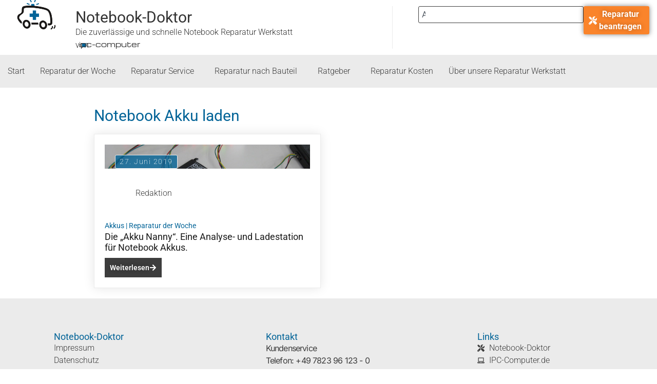

--- FILE ---
content_type: text/html; charset=UTF-8
request_url: https://www.notebook-doktor.de/tag/notebook-akku-laden
body_size: 47563
content:
<!doctype html>
<html lang="de-DE">
<head>
	<meta charset="UTF-8">
	<meta name="viewport" content="width=device-width, initial-scale=1">
	<link rel="profile" href="https://gmpg.org/xfn/11">
	<meta name='robots' content='index, follow, max-image-preview:large, max-snippet:-1, max-video-preview:-1' />
<link rel="alternate" hreflang="en" href="https://www.notebook-doktor.de/en/tag/notebook-akku-laden" />
<link rel="alternate" hreflang="fr" href="https://www.notebook-doktor.de/fr/tag/notebook-akku-laden" />
<link rel="alternate" hreflang="de" href="https://www.notebook-doktor.de/tag/notebook-akku-laden" />
<link rel="alternate" hreflang="es" href="https://www.notebook-doktor.de/es/tag/notebook-akku-laden" />
<link rel="alternate" hreflang="x-default" href="https://www.notebook-doktor.de/tag/notebook-akku-laden" />

	<!-- This site is optimized with the Yoast SEO Premium plugin v26.6 (Yoast SEO v26.6) - https://yoast.com/wordpress/plugins/seo/ -->
	<title>Notebook Akku laden Archive &#8226; Notebook-Doktor</title>
	<link rel="canonical" href="https://www.notebook-doktor.de/tag/notebook-akku-laden" />
	<meta property="og:locale" content="de_DE" />
	<meta property="og:type" content="article" />
	<meta property="og:title" content="Notebook Akku laden Archive" />
	<meta property="og:url" content="https://www.notebook-doktor.de/tag/notebook-akku-laden" />
	<meta property="og:site_name" content="Notebook-Doktor" />
	<meta name="twitter:card" content="summary_large_image" />
	<meta name="twitter:site" content="@notebook_dr" />
	<script type="application/ld+json" class="yoast-schema-graph">{"@context":"https://schema.org","@graph":[{"@type":"CollectionPage","@id":"https://www.notebook-doktor.de/tag/notebook-akku-laden","url":"https://www.notebook-doktor.de/tag/notebook-akku-laden","name":"Notebook Akku laden Archive &#8226; Notebook-Doktor","isPartOf":{"@id":"https://www.notebook-doktor.de/#website"},"primaryImageOfPage":{"@id":"https://www.notebook-doktor.de/tag/notebook-akku-laden#primaryimage"},"image":{"@id":"https://www.notebook-doktor.de/tag/notebook-akku-laden#primaryimage"},"thumbnailUrl":"https://www.notebook-doktor.de/wp-content/uploads/Notebook-Akku-Test-und-Ladestation-03.jpg","breadcrumb":{"@id":"https://www.notebook-doktor.de/tag/notebook-akku-laden#breadcrumb"},"inLanguage":"de"},{"@type":"ImageObject","inLanguage":"de","@id":"https://www.notebook-doktor.de/tag/notebook-akku-laden#primaryimage","url":"https://www.notebook-doktor.de/wp-content/uploads/Notebook-Akku-Test-und-Ladestation-03.jpg","contentUrl":"https://www.notebook-doktor.de/wp-content/uploads/Notebook-Akku-Test-und-Ladestation-03.jpg","width":660,"height":324,"caption":"Anschluss über verschiedene Adapter. Bei Notebook Akkus, die über ein Kabel am Mainboard angeschlossen werden, kommen Adapter mit Stiften am Kabelsatz zum Einsatz. Bei Akkus, die im Notebook aufgesteckt sind, werden am Kabelsatz die entsprechenden Kontakte des festen Steckverbinders nachgebildet. Feste Steckverbinder machen hier keinen Sinn, denn an jedem Notebook können die +/- und die Datenleitungen an verschiedenen Steckerpositionen angebracht sein."},{"@type":"BreadcrumbList","@id":"https://www.notebook-doktor.de/tag/notebook-akku-laden#breadcrumb","itemListElement":[{"@type":"ListItem","position":1,"name":"Startseite","item":"https://www.notebook-doktor.de/"},{"@type":"ListItem","position":2,"name":"Notebook Akku laden"}]},{"@type":"WebSite","@id":"https://www.notebook-doktor.de/#website","url":"https://www.notebook-doktor.de/","name":"Notebook-Doktor","description":"Zuverlässige und schnelle Notebook Reparatur Werkstatt","publisher":{"@id":"https://www.notebook-doktor.de/#organization"},"potentialAction":[{"@type":"SearchAction","target":{"@type":"EntryPoint","urlTemplate":"https://www.notebook-doktor.de/?s={search_term_string}"},"query-input":{"@type":"PropertyValueSpecification","valueRequired":true,"valueName":"search_term_string"}}],"inLanguage":"de"},{"@type":"Organization","@id":"https://www.notebook-doktor.de/#organization","name":"Notebook-Doktor.de","url":"https://www.notebook-doktor.de/","logo":{"@type":"ImageObject","inLanguage":"de","@id":"https://www.notebook-doktor.de/#/schema/logo/image/","url":"https://www.notebook-doktor.de/wp-content/uploads/notebook_doktor.png","contentUrl":"https://www.notebook-doktor.de/wp-content/uploads/notebook_doktor.png","width":500,"height":500,"caption":"Notebook-Doktor.de"},"image":{"@id":"https://www.notebook-doktor.de/#/schema/logo/image/"},"sameAs":["https://www.facebook.com/notebook.doktor","https://x.com/notebook_dr","https://www.youtube.com/user/NotebookDoktor"]}]}</script>
	<!-- / Yoast SEO Premium plugin. -->


<link rel='dns-prefetch' href='//stats.wp.com' />
<link rel="alternate" type="application/rss+xml" title="Notebook-Doktor &raquo; Feed" href="https://www.notebook-doktor.de/feed" />
<link rel="alternate" type="application/rss+xml" title="Notebook-Doktor &raquo; Kommentar-Feed" href="https://www.notebook-doktor.de/comments/feed" />
<script consent-skip-blocker="1" data-skip-lazy-load="js-extra" data-cfasync="false">
(function () {
  // Web Font Loader compatibility (https://github.com/typekit/webfontloader)
  var modules = {
    typekit: "https://use.typekit.net",
    google: "https://fonts.googleapis.com/"
  };

  var load = function (config) {
    setTimeout(function () {
      var a = window.consentApi;

      // Only when blocker is active
      if (a) {
        // Iterate all modules and handle in a single `WebFont.load`
        Object.keys(modules).forEach(function (module) {
          var newConfigWithoutOtherModules = JSON.parse(
            JSON.stringify(config)
          );
          Object.keys(modules).forEach(function (toRemove) {
            if (toRemove !== module) {
              delete newConfigWithoutOtherModules[toRemove];
            }
          });

          if (newConfigWithoutOtherModules[module]) {
            a.unblock(modules[module]).then(function () {
              var originalLoad = window.WebFont.load;
              if (originalLoad !== load) {
                originalLoad(newConfigWithoutOtherModules);
              }
            });
          }
        });
      }
    }, 0);
  };

  if (!window.WebFont) {
    window.WebFont = {
      load: load
    };
  }
})();
</script><script consent-skip-blocker="1" data-skip-lazy-load="js-extra" data-cfasync="false">
(function () {
  // Web Font Loader compatibility (https://github.com/typekit/webfontloader)
  var modules = {
    typekit: "https://use.typekit.net",
    google: "https://fonts.googleapis.com/"
  };

  var load = function (config) {
    setTimeout(function () {
      var a = window.consentApi;

      // Only when blocker is active
      if (a) {
        // Iterate all modules and handle in a single `WebFont.load`
        Object.keys(modules).forEach(function (module) {
          var newConfigWithoutOtherModules = JSON.parse(
            JSON.stringify(config)
          );
          Object.keys(modules).forEach(function (toRemove) {
            if (toRemove !== module) {
              delete newConfigWithoutOtherModules[toRemove];
            }
          });

          if (newConfigWithoutOtherModules[module]) {
            a.unblock(modules[module]).then(function () {
              var originalLoad = window.WebFont.load;
              if (originalLoad !== load) {
                originalLoad(newConfigWithoutOtherModules);
              }
            });
          }
        });
      }
    }, 0);
  };

  if (!window.WebFont) {
    window.WebFont = {
      load: load
    };
  }
})();
</script><style>[consent-id]:not(.rcb-content-blocker):not([consent-transaction-complete]):not([consent-visual-use-parent^="children:"]):not([consent-confirm]){opacity:0!important;}
.rcb-content-blocker+.rcb-content-blocker-children-fallback~*{display:none!important;}</style><link rel="preload" href="https://www.notebook-doktor.de/wp-content/8e18d8f0f1b8d1d3acb762371c13216b/dist/1351178828.js?ver=4da9deaa8edb67e014c200f7fb07caf2" as="script" />
<link rel="preload" href="https://www.notebook-doktor.de/wp-content/8e18d8f0f1b8d1d3acb762371c13216b/dist/1578874855.js?ver=fefcaa1c3eea3a500de03fb37bfd85c1" as="script" />
<link rel="preload" href="https://www.notebook-doktor.de/wp-content/plugins/real-cookie-banner-pro/public/lib/animate.css/animate.min.css?ver=4.1.1" as="style" />
<link rel="alternate" type="application/rss+xml" title="Notebook-Doktor &raquo; Notebook Akku laden Schlagwort-Feed" href="https://www.notebook-doktor.de/tag/notebook-akku-laden/feed" />
<script data-cfasync="false" defer src="https://www.notebook-doktor.de/wp-content/8e18d8f0f1b8d1d3acb762371c13216b/dist/1351178828.js?ver=4da9deaa8edb67e014c200f7fb07caf2" id="real-cookie-banner-pro-vendor-real-cookie-banner-pro-banner-js"></script>
<script type="application/json" data-skip-lazy-load="js-extra" data-skip-moving="true" data-no-defer nitro-exclude data-alt-type="application/ld+json" data-dont-merge data-wpmeteor-nooptimize="true" data-cfasync="false" id="ad3fb5909b9a3957537db5554f96068241-js-extra">{"slug":"real-cookie-banner-pro","textDomain":"real-cookie-banner","version":"5.2.12","restUrl":"https:\/\/www.notebook-doktor.de\/wp-json\/real-cookie-banner\/v1\/","restNamespace":"real-cookie-banner\/v1","restPathObfuscateOffset":"6dcc683996e02010","restRoot":"https:\/\/www.notebook-doktor.de\/wp-json\/","restQuery":{"_v":"5.2.12","_locale":"user","_dataLocale":"de"},"restNonce":"ee8a8b0da0","restRecreateNonceEndpoint":"https:\/\/www.notebook-doktor.de\/wp-admin\/admin-ajax.php?action=rest-nonce","publicUrl":"https:\/\/www.notebook-doktor.de\/wp-content\/plugins\/real-cookie-banner-pro\/public\/","chunkFolder":"dist","chunksLanguageFolder":"https:\/\/www.notebook-doktor.de\/wp-content\/languages\/mo-cache\/real-cookie-banner-pro\/","chunks":{"chunk-config-tab-blocker.lite.js":["de_DE-83d48f038e1cf6148175589160cda67e","de_DE-e051c4c51a9ece7608a571f9dada4712","de_DE-24de88ac89ca0a1363889bd3fd6e1c50","de_DE-93ec68381a9f458fbce3acbccd434479"],"chunk-config-tab-blocker.pro.js":["de_DE-ddf5ae983675e7b6eec2afc2d53654a2","de_DE-ad0fc0f9f96d053303b1ede45a238984","de_DE-e516a6866b9a31db231ab92dedaa8b29","de_DE-1aac2e7f59d941d7ed1061d1018d2957"],"chunk-config-tab-consent.lite.js":["de_DE-3823d7521a3fc2857511061e0d660408"],"chunk-config-tab-consent.pro.js":["de_DE-9cb9ecf8c1e8ce14036b5f3a5e19f098"],"chunk-config-tab-cookies.lite.js":["de_DE-1a51b37d0ef409906245c7ed80d76040","de_DE-e051c4c51a9ece7608a571f9dada4712","de_DE-24de88ac89ca0a1363889bd3fd6e1c50"],"chunk-config-tab-cookies.pro.js":["de_DE-572ee75deed92e7a74abba4b86604687","de_DE-ad0fc0f9f96d053303b1ede45a238984","de_DE-e516a6866b9a31db231ab92dedaa8b29"],"chunk-config-tab-dashboard.lite.js":["de_DE-f843c51245ecd2b389746275b3da66b6"],"chunk-config-tab-dashboard.pro.js":["de_DE-ae5ae8f925f0409361cfe395645ac077"],"chunk-config-tab-import.lite.js":["de_DE-66df94240f04843e5a208823e466a850"],"chunk-config-tab-import.pro.js":["de_DE-e5fee6b51986d4ff7a051d6f6a7b076a"],"chunk-config-tab-licensing.lite.js":["de_DE-e01f803e4093b19d6787901b9591b5a6"],"chunk-config-tab-licensing.pro.js":["de_DE-4918ea9704f47c2055904e4104d4ffba"],"chunk-config-tab-scanner.lite.js":["de_DE-b10b39f1099ef599835c729334e38429"],"chunk-config-tab-scanner.pro.js":["de_DE-752a1502ab4f0bebfa2ad50c68ef571f"],"chunk-config-tab-settings.lite.js":["de_DE-37978e0b06b4eb18b16164a2d9c93a2c"],"chunk-config-tab-settings.pro.js":["de_DE-e59d3dcc762e276255c8989fbd1f80e3"],"chunk-config-tab-tcf.lite.js":["de_DE-4f658bdbf0aa370053460bc9e3cd1f69","de_DE-e051c4c51a9ece7608a571f9dada4712","de_DE-93ec68381a9f458fbce3acbccd434479"],"chunk-config-tab-tcf.pro.js":["de_DE-e1e83d5b8a28f1f91f63b9de2a8b181a","de_DE-ad0fc0f9f96d053303b1ede45a238984","de_DE-1aac2e7f59d941d7ed1061d1018d2957"]},"others":{"customizeValuesBanner":"{\"layout\":{\"type\":\"banner\",\"maxHeightEnabled\":false,\"maxHeight\":740,\"dialogMaxWidth\":530,\"dialogPosition\":\"middleCenter\",\"dialogMargin\":[0,0,0,0],\"bannerPosition\":\"bottom\",\"bannerMaxWidth\":1024,\"dialogBorderRadius\":3,\"borderRadius\":5,\"animationIn\":\"slideInUp\",\"animationInDuration\":500,\"animationInOnlyMobile\":true,\"animationOut\":\"none\",\"animationOutDuration\":500,\"animationOutOnlyMobile\":true,\"overlay\":true,\"overlayBg\":\"#000000\",\"overlayBgAlpha\":38,\"overlayBlur\":2},\"decision\":{\"acceptAll\":\"button\",\"acceptEssentials\":\"button\",\"showCloseIcon\":false,\"acceptIndividual\":\"link\",\"buttonOrder\":\"all,essential,save,individual\",\"showGroups\":false,\"groupsFirstView\":false,\"saveButton\":\"always\"},\"design\":{\"bg\":\"#ffffff\",\"textAlign\":\"center\",\"linkTextDecoration\":\"underline\",\"borderWidth\":0,\"borderColor\":\"#ffffff\",\"fontSize\":12,\"fontColor\":\"#2b2b2b\",\"fontInheritFamily\":true,\"fontFamily\":\"Arial, Helvetica, sans-serif\",\"fontWeight\":\"normal\",\"boxShadowEnabled\":true,\"boxShadowOffsetX\":0,\"boxShadowOffsetY\":5,\"boxShadowBlurRadius\":13,\"boxShadowSpreadRadius\":0,\"boxShadowColor\":\"#000000\",\"boxShadowColorAlpha\":5},\"headerDesign\":{\"inheritBg\":true,\"bg\":\"#f4f4f4\",\"inheritTextAlign\":true,\"textAlign\":\"center\",\"padding\":[17,20,15,20],\"logo\":\"\",\"logoRetina\":\"\",\"logoMaxHeight\":40,\"logoPosition\":\"left\",\"logoMargin\":[5,15,5,15],\"fontSize\":20,\"fontColor\":\"#2b2b2b\",\"fontInheritFamily\":true,\"fontFamily\":\"Arial, Helvetica, sans-serif\",\"fontWeight\":\"normal\",\"borderWidth\":1,\"borderColor\":\"#efefef\"},\"bodyDesign\":{\"padding\":[15,20,5,20],\"descriptionInheritFontSize\":true,\"descriptionFontSize\":13,\"dottedGroupsInheritFontSize\":true,\"dottedGroupsFontSize\":13,\"dottedGroupsBulletColor\":\"#15779b\",\"teachingsInheritTextAlign\":true,\"teachingsTextAlign\":\"center\",\"teachingsSeparatorActive\":true,\"teachingsSeparatorWidth\":50,\"teachingsSeparatorHeight\":1,\"teachingsSeparatorColor\":\"#15779b\",\"teachingsInheritFontSize\":false,\"teachingsFontSize\":12,\"teachingsInheritFontColor\":false,\"teachingsFontColor\":\"#7c7c7c\",\"accordionMargin\":[10,0,5,0],\"accordionPadding\":[5,10,5,10],\"accordionArrowType\":\"outlined\",\"accordionArrowColor\":\"#15779b\",\"accordionBg\":\"#ffffff\",\"accordionActiveBg\":\"#f9f9f9\",\"accordionHoverBg\":\"#efefef\",\"accordionBorderWidth\":1,\"accordionBorderColor\":\"#efefef\",\"accordionTitleFontSize\":12,\"accordionTitleFontColor\":\"#2b2b2b\",\"accordionTitleFontWeight\":\"normal\",\"accordionDescriptionMargin\":[5,0,0,0],\"accordionDescriptionFontSize\":12,\"accordionDescriptionFontColor\":\"#828282\",\"accordionDescriptionFontWeight\":\"normal\",\"acceptAllOneRowLayout\":false,\"acceptAllPadding\":[10,10,10,10],\"acceptAllBg\":\"#15779b\",\"acceptAllTextAlign\":\"center\",\"acceptAllFontSize\":18,\"acceptAllFontColor\":\"#ffffff\",\"acceptAllFontWeight\":\"normal\",\"acceptAllBorderWidth\":0,\"acceptAllBorderColor\":\"#000000\",\"acceptAllHoverBg\":\"#11607d\",\"acceptAllHoverFontColor\":\"#ffffff\",\"acceptAllHoverBorderColor\":\"#000000\",\"acceptEssentialsUseAcceptAll\":true,\"acceptEssentialsButtonType\":\"\",\"acceptEssentialsPadding\":[10,10,10,10],\"acceptEssentialsBg\":\"#efefef\",\"acceptEssentialsTextAlign\":\"center\",\"acceptEssentialsFontSize\":18,\"acceptEssentialsFontColor\":\"#0a0a0a\",\"acceptEssentialsFontWeight\":\"normal\",\"acceptEssentialsBorderWidth\":0,\"acceptEssentialsBorderColor\":\"#000000\",\"acceptEssentialsHoverBg\":\"#e8e8e8\",\"acceptEssentialsHoverFontColor\":\"#000000\",\"acceptEssentialsHoverBorderColor\":\"#000000\",\"acceptIndividualPadding\":[5,5,5,5],\"acceptIndividualBg\":\"#ffffff\",\"acceptIndividualTextAlign\":\"center\",\"acceptIndividualFontSize\":15,\"acceptIndividualFontColor\":\"#15779b\",\"acceptIndividualFontWeight\":\"normal\",\"acceptIndividualBorderWidth\":0,\"acceptIndividualBorderColor\":\"#000000\",\"acceptIndividualHoverBg\":\"#ffffff\",\"acceptIndividualHoverFontColor\":\"#11607d\",\"acceptIndividualHoverBorderColor\":\"#000000\"},\"footerDesign\":{\"poweredByLink\":true,\"inheritBg\":false,\"bg\":\"#fcfcfc\",\"inheritTextAlign\":true,\"textAlign\":\"center\",\"padding\":[10,20,15,20],\"fontSize\":14,\"fontColor\":\"#7c7c7c\",\"fontInheritFamily\":true,\"fontFamily\":\"Arial, Helvetica, sans-serif\",\"fontWeight\":\"normal\",\"hoverFontColor\":\"#2b2b2b\",\"borderWidth\":1,\"borderColor\":\"#efefef\",\"languageSwitcher\":\"flags\"},\"texts\":{\"headline\":\"Privatsph\\u00e4re-Einstellungen\",\"description\":\"Wir verwenden Cookies und \\u00e4hnliche Technologien auf unserer Website und verarbeiten personenbezogene Daten von dir (z.B. IP-Adresse), um z.B. Inhalte und Anzeigen zu personalisieren, Medien von Drittanbietern einzubinden oder Zugriffe auf unsere Website zu analysieren. Die Datenverarbeitung kann auch erst in Folge gesetzter Cookies stattfinden. Wir teilen diese Daten mit Dritten, die wir in den Privatsph\\u00e4re-Einstellungen benennen.<br \\\/><br \\\/>Die Datenverarbeitung kann mit deiner Einwilligung oder auf Basis eines berechtigten Interesses erfolgen, dem du in den Privatsph\\u00e4re-Einstellungen widersprechen kannst. Du hast das Recht, nicht einzuwilligen und deine Einwilligung zu einem sp\\u00e4teren Zeitpunkt zu \\u00e4ndern oder zu widerrufen. Der Widerruf wird sofort wirksam, hat jedoch keine Auswirkungen auf bereits verarbeitete Daten. Weitere Informationen zur Verwendung deiner Daten findest du in unserer {{privacyPolicy}}Datenschutzerkl\\u00e4rung{{\\\/privacyPolicy}}.\",\"acceptAll\":\"Alle akzeptieren\",\"acceptEssentials\":\"Weiter ohne Einwilligung\",\"acceptIndividual\":\"Privatsph\\u00e4re-Einstellungen individuell festlegen\",\"poweredBy\":\"1\",\"dataProcessingInUnsafeCountries\":\"Einige Services verarbeiten personenbezogene Daten in unsicheren Drittl\\u00e4ndern. Mit deiner Einwilligung stimmst du auch der Datenverarbeitung gekennzeichneter Services gem\\u00e4\\u00df {{legalBasis}} zu, mit Risiken wie unzureichenden Rechtsmitteln, unbefugtem Zugriff durch Beh\\u00f6rden ohne Information oder Widerspruchsm\\u00f6glichkeit, unbefugter Weitergabe an Dritte und unzureichenden Datensicherheitsma\\u00dfnahmen.\",\"ageNoticeBanner\":\"Du bist unter {{minAge}} Jahre alt? Dann kannst du nicht in optionale Services einwilligen. Du kannst deine Eltern oder Erziehungsberechtigten bitten, mit dir in diese Services einzuwilligen.\",\"ageNoticeBlocker\":\"Du bist unter {{minAge}} Jahre alt? Leider darfst du in diesen Service nicht selbst einwilligen, um diese Inhalte zu sehen. Bitte deine Eltern oder Erziehungsberechtigten, in den Service mit dir einzuwilligen!\",\"listServicesNotice\":\"Wenn du alle Services akzeptierst, erlaubst du, dass {{services}} geladen werden. Diese sind nach ihrem Zweck in Gruppen {{serviceGroups}} unterteilt (Zugeh\\u00f6rigkeit durch hochgestellte Zahlen gekennzeichnet).\",\"listServicesLegitimateInterestNotice\":\"Au\\u00dferdem werden {{services}} auf der Grundlage eines berechtigten Interesses geladen.\",\"tcfStacksCustomName\":\"Services mit verschiedenen Zwecken au\\u00dferhalb des TCF-Standards\",\"tcfStacksCustomDescription\":\"Services, die Einwilligungen nicht \\u00fcber den TCF-Standard, sondern \\u00fcber andere Technologien teilen. Diese werden nach ihrem Zweck in mehrere Gruppen unterteilt. Einige davon werden aufgrund eines berechtigten Interesses genutzt (z.B. Gefahrenabwehr), andere werden nur mit deiner Einwilligung genutzt. Details zu den einzelnen Gruppen und Zwecken der Services findest du in den individuellen Privatsph\\u00e4re-Einstellungen.\",\"consentForwardingExternalHosts\":\"Deine Einwilligung gilt auch auf {{websites}}.\",\"blockerHeadline\":\"{{name}} aufgrund von Privatsph\\u00e4re-Einstellungen blockiert\",\"blockerLinkShowMissing\":\"Zeige alle Services, in die du noch einwilligen musst\",\"blockerLoadButton\":\"Services akzeptieren und Inhalte laden\",\"blockerAcceptInfo\":\"Wenn du die blockierten Inhalte l\\u00e4dst, werden deine Datenschutzeinstellungen angepasst. Inhalte aus diesem Service werden in Zukunft nicht mehr blockiert.\",\"stickyHistory\":\"Historie der Privatsph\\u00e4re-Einstellungen\",\"stickyRevoke\":\"Einwilligungen widerrufen\",\"stickyRevokeSuccessMessage\":\"Du hast die Einwilligung f\\u00fcr Services mit dessen Cookies und Verarbeitung personenbezogener Daten erfolgreich widerrufen. Die Seite wird jetzt neu geladen!\",\"stickyChange\":\"Privatsph\\u00e4re-Einstellungen \\u00e4ndern\"},\"individualLayout\":{\"inheritDialogMaxWidth\":false,\"dialogMaxWidth\":970,\"inheritBannerMaxWidth\":true,\"bannerMaxWidth\":1980,\"descriptionTextAlign\":\"left\"},\"group\":{\"checkboxBg\":\"#f0f0f0\",\"checkboxBorderWidth\":1,\"checkboxBorderColor\":\"#d2d2d2\",\"checkboxActiveColor\":\"#ffffff\",\"checkboxActiveBg\":\"#15779b\",\"checkboxActiveBorderColor\":\"#11607d\",\"groupInheritBg\":true,\"groupBg\":\"#f4f4f4\",\"groupPadding\":[15,15,15,15],\"groupSpacing\":10,\"groupBorderRadius\":5,\"groupBorderWidth\":1,\"groupBorderColor\":\"#f4f4f4\",\"headlineFontSize\":16,\"headlineFontWeight\":\"normal\",\"headlineFontColor\":\"#2b2b2b\",\"descriptionFontSize\":14,\"descriptionFontColor\":\"#7c7c7c\",\"linkColor\":\"#7c7c7c\",\"linkHoverColor\":\"#2b2b2b\",\"detailsHideLessRelevant\":true},\"saveButton\":{\"useAcceptAll\":true,\"type\":\"button\",\"padding\":[10,10,10,10],\"bg\":\"#efefef\",\"textAlign\":\"center\",\"fontSize\":18,\"fontColor\":\"#0a0a0a\",\"fontWeight\":\"normal\",\"borderWidth\":0,\"borderColor\":\"#000000\",\"hoverBg\":\"#e8e8e8\",\"hoverFontColor\":\"#000000\",\"hoverBorderColor\":\"#000000\"},\"individualTexts\":{\"headline\":\"Individuelle Privatsph\\u00e4re-Einstellungen\",\"description\":\"Wir verwenden Cookies und \\u00e4hnliche Technologien auf unserer Website und verarbeiten personenbezogene Daten von dir (z.B. IP-Adresse), um z.B. Inhalte und Anzeigen zu personalisieren, Medien von Drittanbietern einzubinden oder Zugriffe auf unsere Website zu analysieren. Die Datenverarbeitung kann auch erst in Folge gesetzter Cookies stattfinden. Wir teilen diese Daten mit Dritten, die wir in den Privatsph\\u00e4re-Einstellungen benennen.<br \\\/><br \\\/>Die Datenverarbeitung kann mit deiner Einwilligung oder auf Basis eines berechtigten Interesses erfolgen, dem du in den Privatsph\\u00e4re-Einstellungen widersprechen kannst. Du hast das Recht, nicht einzuwilligen und deine Einwilligung zu einem sp\\u00e4teren Zeitpunkt zu \\u00e4ndern oder zu widerrufen. Der Widerruf wird sofort wirksam, hat jedoch keine Auswirkungen auf bereits verarbeitete Daten. Weitere Informationen zur Verwendung deiner Daten findest du in unserer {{privacyPolicy}}Datenschutzerkl\\u00e4rung{{\\\/privacyPolicy}}.<br \\\/><br \\\/>Im Folgenden findest du eine \\u00dcbersicht \\u00fcber alle Services, die von dieser Website genutzt werden. Du kannst dir detaillierte Informationen zu jedem Service ansehen und ihm einzeln zustimmen oder von deinem Widerspruchsrecht Gebrauch machen.\",\"save\":\"Individuelle Auswahlen speichern\",\"showMore\":\"Service-Informationen anzeigen\",\"hideMore\":\"Service-Informationen ausblenden\",\"postamble\":\"\"},\"mobile\":{\"enabled\":true,\"maxHeight\":400,\"hideHeader\":false,\"alignment\":\"bottom\",\"scalePercent\":90,\"scalePercentVertical\":-50},\"sticky\":{\"enabled\":false,\"animationsEnabled\":true,\"alignment\":\"left\",\"bubbleBorderRadius\":50,\"icon\":\"fingerprint\",\"iconCustom\":\"\",\"iconCustomRetina\":\"\",\"iconSize\":30,\"iconColor\":\"#ffffff\",\"bubbleMargin\":[10,20,20,20],\"bubblePadding\":15,\"bubbleBg\":\"#15779b\",\"bubbleBorderWidth\":0,\"bubbleBorderColor\":\"#10556f\",\"boxShadowEnabled\":true,\"boxShadowOffsetX\":0,\"boxShadowOffsetY\":2,\"boxShadowBlurRadius\":5,\"boxShadowSpreadRadius\":1,\"boxShadowColor\":\"#105b77\",\"boxShadowColorAlpha\":40,\"bubbleHoverBg\":\"#ffffff\",\"bubbleHoverBorderColor\":\"#000000\",\"hoverIconColor\":\"#000000\",\"hoverIconCustom\":\"\",\"hoverIconCustomRetina\":\"\",\"menuFontSize\":16,\"menuBorderRadius\":5,\"menuItemSpacing\":10,\"menuItemPadding\":[5,10,5,10]},\"customCss\":{\"css\":\"\",\"antiAdBlocker\":\"y\"}}","isPro":true,"showProHints":false,"proUrl":"https:\/\/devowl.io\/de\/go\/real-cookie-banner?source=rcb-lite","showLiteNotice":false,"frontend":{"groups":"[{\"id\":6044,\"name\":\"Essenziell\",\"slug\":\"essenziell\",\"description\":\"Essenzielle Services sind f\\u00fcr die grundlegende Funktionalit\\u00e4t der Website erforderlich. Sie enthalten nur technisch notwendige Services. Diesen Services kann nicht widersprochen werden.\",\"isEssential\":true,\"isDefault\":true,\"items\":[{\"id\":12475,\"name\":\"Elementor\",\"purpose\":\"Elementor ist eine Software, mit der das Layout dieser Website erstellt wurde. Cookies werden daf\\u00fcr eingesetzt, um die Anzahl der Seitenaufrufe und aktive Sitzungen des Nutzers zu speichern. Die erhobenen Daten werden nicht f\\u00fcr Analysezwecke verwendet, sondern nur um sicherzustellen, dass z.B. bei mehreren aktiven Sitzungen ausgeblendete Elemente nicht wieder angezeigt werden.\",\"providerContact\":{\"phone\":\"\",\"email\":\"\",\"link\":\"\"},\"isProviderCurrentWebsite\":true,\"provider\":\"Notebook-Doktor.de\",\"uniqueName\":\"elementor\",\"isEmbeddingOnlyExternalResources\":false,\"legalBasis\":\"consent\",\"dataProcessingInCountries\":[],\"dataProcessingInCountriesSpecialTreatments\":[],\"technicalDefinitions\":[{\"type\":\"local\",\"name\":\"elementor\",\"host\":\"www.notebook-doktor.de\",\"duration\":0,\"durationUnit\":\"y\",\"isSessionDuration\":false,\"purpose\":\"\"},{\"type\":\"session\",\"name\":\"elementor\",\"host\":\"www.notebook-doktor.de\",\"duration\":0,\"durationUnit\":\"y\",\"isSessionDuration\":false,\"purpose\":\"\"}],\"codeDynamics\":[],\"providerPrivacyPolicyUrl\":\"https:\\\/\\\/www.notebook-doktor.de\\\/ueber-uns\\\/datenschutz\",\"providerLegalNoticeUrl\":\"\",\"tagManagerOptInEventName\":\"\",\"tagManagerOptOutEventName\":\"\",\"googleConsentModeConsentTypes\":[],\"executePriority\":10,\"codeOptIn\":\"\",\"executeCodeOptInWhenNoTagManagerConsentIsGiven\":false,\"codeOptOut\":\"\",\"executeCodeOptOutWhenNoTagManagerConsentIsGiven\":false,\"deleteTechnicalDefinitionsAfterOptOut\":false,\"codeOnPageLoad\":\"\",\"presetId\":\"elementor\"},{\"id\":12439,\"name\":\"Real Cookie Banner\",\"purpose\":\"Real Cookie Banner bittet Website-Besucher um die Einwilligung zum Setzen von Cookies und zur Verarbeitung personenbezogener Daten. Dazu wird jedem Website-Besucher eine UUID (pseudonyme Identifikation des Nutzers) zugewiesen, die bis zum Ablauf des Cookies zur Speicherung der Einwilligung g\\u00fcltig ist. Cookies werden dazu verwendet, um zu testen, ob Cookies gesetzt werden k\\u00f6nnen, um Referenz auf die dokumentierte Einwilligung zu speichern, um zu speichern, in welche Services aus welchen Service-Gruppen der Besucher eingewilligt hat, und, falls Einwilligung nach dem Transparency &amp; Consent Framework (TCF) eingeholt werden, um die Einwilligungen in TCF Partner, Zwecke, besondere Zwecke, Funktionen und besondere Funktionen zu speichern. Im Rahmen der Darlegungspflicht nach DSGVO wird die erhobene Einwilligung vollumf\\u00e4nglich dokumentiert. Dazu z\\u00e4hlt neben den Services und Service-Gruppen, in welche der Besucher eingewilligt hat, und falls Einwilligung nach dem TCF Standard eingeholt werden, in welche TCF Partner, Zwecke und Funktionen der Besucher eingewilligt hat, alle Einstellungen des Cookie Banners zum Zeitpunkt der Einwilligung als auch die technischen Umst\\u00e4nde (z.B. Gr\\u00f6\\u00dfe des Sichtbereichs bei der Einwilligung) und die Nutzerinteraktionen (z.B. Klick auf Buttons), die zur Einwilligung gef\\u00fchrt haben. Die Einwilligung wird pro Sprache einmal erhoben.\",\"providerContact\":{\"phone\":\"\",\"email\":\"\",\"link\":\"\"},\"isProviderCurrentWebsite\":true,\"provider\":\"Notebook-Doktor.de\",\"uniqueName\":\"real-cookie-banner\",\"isEmbeddingOnlyExternalResources\":false,\"legalBasis\":\"legal-requirement\",\"dataProcessingInCountries\":[],\"dataProcessingInCountriesSpecialTreatments\":[],\"technicalDefinitions\":[{\"type\":\"http\",\"name\":\"real_cookie_banner*\",\"host\":\".notebook-doktor.de\",\"duration\":365,\"durationUnit\":\"d\",\"isSessionDuration\":false,\"purpose\":\"Eindeutiger Identifikator f\\u00fcr die Einwilligung, aber nicht f\\u00fcr den Website-Besucher. Revisionshash f\\u00fcr die Einstellungen des Cookie-Banners (Texte, Farben, Funktionen, Servicegruppen, Dienste, Content Blocker usw.). IDs f\\u00fcr eingewilligte Services und Service-Gruppen.\"},{\"type\":\"http\",\"name\":\"real_cookie_banner*-tcf\",\"host\":\".notebook-doktor.de\",\"duration\":365,\"durationUnit\":\"d\",\"isSessionDuration\":false,\"purpose\":\"Im Rahmen von TCF gesammelte Einwilligungen, die im TC-String-Format gespeichert werden, einschlie\\u00dflich TCF-Vendoren, -Zwecke, -Sonderzwecke, -Funktionen und -Sonderfunktionen.\"},{\"type\":\"http\",\"name\":\"real_cookie_banner*-gcm\",\"host\":\".notebook-doktor.de\",\"duration\":365,\"durationUnit\":\"d\",\"isSessionDuration\":false,\"purpose\":\"Die im Google Consent Mode gesammelten Einwilligungen in die verschiedenen Einwilligungstypen (Zwecke) werden f\\u00fcr alle mit dem Google Consent Mode kompatiblen Services gespeichert.\"},{\"type\":\"http\",\"name\":\"real_cookie_banner-test\",\"host\":\".notebook-doktor.de\",\"duration\":365,\"durationUnit\":\"d\",\"isSessionDuration\":false,\"purpose\":\"Cookie, der gesetzt wurde, um die Funktionalit\\u00e4t von HTTP-Cookies zu testen. Wird sofort nach dem Test gel\\u00f6scht.\"},{\"type\":\"local\",\"name\":\"real_cookie_banner*\",\"host\":\"https:\\\/\\\/www.notebook-doktor.de\",\"duration\":1,\"durationUnit\":\"d\",\"isSessionDuration\":false,\"purpose\":\"Eindeutiger Identifikator f\\u00fcr die Einwilligung, aber nicht f\\u00fcr den Website-Besucher. Revisionshash f\\u00fcr die Einstellungen des Cookie-Banners (Texte, Farben, Funktionen, Service-Gruppen, Services, Content Blocker usw.). IDs f\\u00fcr eingewilligte Services und Service-Gruppen. Wird nur solange gespeichert, bis die Einwilligung auf dem Website-Server dokumentiert ist.\"},{\"type\":\"local\",\"name\":\"real_cookie_banner*-tcf\",\"host\":\"https:\\\/\\\/www.notebook-doktor.de\",\"duration\":1,\"durationUnit\":\"d\",\"isSessionDuration\":false,\"purpose\":\"Im Rahmen von TCF gesammelte Einwilligungen werden im TC-String-Format gespeichert, einschlie\\u00dflich TCF Vendoren, Zwecke, besondere Zwecke, Funktionen und besondere Funktionen. Wird nur solange gespeichert, bis die Einwilligung auf dem Website-Server dokumentiert ist.\"},{\"type\":\"local\",\"name\":\"real_cookie_banner*-gcm\",\"host\":\"https:\\\/\\\/www.notebook-doktor.de\",\"duration\":1,\"durationUnit\":\"d\",\"isSessionDuration\":false,\"purpose\":\"Im Rahmen des Google Consent Mode erfasste Einwilligungen werden f\\u00fcr alle mit dem Google Consent Mode kompatiblen Services in Einwilligungstypen (Zwecke) gespeichert. Wird nur solange gespeichert, bis die Einwilligung auf dem Website-Server dokumentiert ist.\"},{\"type\":\"local\",\"name\":\"real_cookie_banner-consent-queue*\",\"host\":\"https:\\\/\\\/www.notebook-doktor.de\",\"duration\":1,\"durationUnit\":\"d\",\"isSessionDuration\":false,\"purpose\":\"Lokale Zwischenspeicherung (Caching) der Auswahl im Cookie-Banner, bis der Server die Einwilligung dokumentiert; Dokumentation periodisch oder bei Seitenwechseln versucht, wenn der Server nicht verf\\u00fcgbar oder \\u00fcberlastet ist.\"}],\"codeDynamics\":[],\"providerPrivacyPolicyUrl\":\"https:\\\/\\\/www.notebook-doktor.de\\\/ueber-uns\\\/datenschutz\",\"providerLegalNoticeUrl\":\"\",\"tagManagerOptInEventName\":\"\",\"tagManagerOptOutEventName\":\"\",\"googleConsentModeConsentTypes\":[],\"executePriority\":10,\"codeOptIn\":\"\",\"executeCodeOptInWhenNoTagManagerConsentIsGiven\":false,\"codeOptOut\":\"\",\"executeCodeOptOutWhenNoTagManagerConsentIsGiven\":false,\"deleteTechnicalDefinitionsAfterOptOut\":false,\"codeOnPageLoad\":\"\",\"presetId\":\"real-cookie-banner\"}]},{\"id\":6045,\"name\":\"Funktional\",\"slug\":\"funktional\",\"description\":\"Funktionale Services sind notwendig, um \\u00fcber die wesentliche Funktionalit\\u00e4t der Website hinausgehende Features wie h\\u00fcbschere Schriftarten, Videowiedergabe oder interaktive Web 2.0-Features bereitzustellen. Inhalte von z.B. Video- und Social Media-Plattformen sind standardm\\u00e4\\u00dfig gesperrt und k\\u00f6nnen zugestimmt werden. Wenn dem Service zugestimmt wird, werden diese Inhalte automatisch ohne weitere manuelle Einwilligung geladen.\",\"isEssential\":false,\"isDefault\":true,\"items\":[{\"id\":12473,\"name\":\"Emojis\",\"purpose\":\"WordPress Emoji ist ein Emoji-Set, das von wordpress.org geladen wird. Es werden keine Cookies im technischen Sinne auf dem Client des Nutzers gesetzt, jedoch werden technische und personenbezogene Daten wie die IP-Adresse vom Client an den Server des Dienstanbieters \\u00fcbertragen, um die Nutzung des Dienstes zu erm\\u00f6glichen.\",\"providerContact\":{\"phone\":\"\",\"email\":\"\",\"link\":\"\"},\"isProviderCurrentWebsite\":false,\"provider\":\"WordPress.org\",\"uniqueName\":\"wordpress-emojis\",\"isEmbeddingOnlyExternalResources\":true,\"legalBasis\":\"consent\",\"dataProcessingInCountries\":[\"US\"],\"dataProcessingInCountriesSpecialTreatments\":[],\"technicalDefinitions\":[{\"type\":\"http\",\"name\":\"\",\"host\":\"\",\"duration\":0,\"durationUnit\":\"y\",\"isSessionDuration\":false,\"purpose\":\"\"}],\"codeDynamics\":[],\"providerPrivacyPolicyUrl\":\"https:\\\/\\\/de.wordpress.org\\\/about\\\/privacy\\\/\",\"providerLegalNoticeUrl\":\"\",\"tagManagerOptInEventName\":\"\",\"tagManagerOptOutEventName\":\"\",\"googleConsentModeConsentTypes\":[],\"executePriority\":10,\"codeOptIn\":\"\",\"executeCodeOptInWhenNoTagManagerConsentIsGiven\":false,\"codeOptOut\":\"\",\"executeCodeOptOutWhenNoTagManagerConsentIsGiven\":false,\"deleteTechnicalDefinitionsAfterOptOut\":false,\"codeOnPageLoad\":\"\",\"presetId\":\"wordpress-emojis\"},{\"id\":12472,\"name\":\"Kommentare\",\"purpose\":\"WordPress als Content Management System bietet die M\\u00f6glichkeit, Kommentare unter Blog-Beitr\\u00e4gen und \\u00e4hnlichen Inhalten zu schreiben. Das Cookie speichert den Namen, die E-Mail-Adresse und die Website eines Kommentators, um sie wieder anzuzeigen, wenn der Kommentator einen weiteren Kommentar auf dieser Website schreiben m\\u00f6chte.\",\"providerContact\":{\"phone\":\"\",\"email\":\"\",\"link\":\"\"},\"isProviderCurrentWebsite\":true,\"provider\":\"Notebook-Doktor.de\",\"uniqueName\":\"wordpress-comments\",\"isEmbeddingOnlyExternalResources\":false,\"legalBasis\":\"consent\",\"dataProcessingInCountries\":[],\"dataProcessingInCountriesSpecialTreatments\":[],\"technicalDefinitions\":[{\"type\":\"http\",\"name\":\"comment_author_*\",\"host\":\"notebook-doktor.de\",\"duration\":1,\"durationUnit\":\"y\",\"isSessionDuration\":false,\"purpose\":\"\"},{\"type\":\"http\",\"name\":\"comment_author_email_*\",\"host\":\"notebook-doktor.de\",\"duration\":1,\"durationUnit\":\"y\",\"isSessionDuration\":false,\"purpose\":\"\"},{\"type\":\"http\",\"name\":\"comment_author_url_*\",\"host\":\"notebook-doktor.de\",\"duration\":1,\"durationUnit\":\"y\",\"isSessionDuration\":false,\"purpose\":\"\"}],\"codeDynamics\":[],\"providerPrivacyPolicyUrl\":\"https:\\\/\\\/www.notebook-doktor.de\\\/ueber-uns\\\/datenschutz\",\"providerLegalNoticeUrl\":\"\",\"tagManagerOptInEventName\":\"\",\"tagManagerOptOutEventName\":\"\",\"googleConsentModeConsentTypes\":[],\"executePriority\":10,\"codeOptIn\":\"base64-encoded:[base64]\",\"executeCodeOptInWhenNoTagManagerConsentIsGiven\":false,\"codeOptOut\":\"\",\"executeCodeOptOutWhenNoTagManagerConsentIsGiven\":false,\"deleteTechnicalDefinitionsAfterOptOut\":false,\"codeOnPageLoad\":\"\",\"presetId\":\"wordpress-comments\"},{\"id\":12470,\"name\":\"Gravatar (Avatar images)\",\"purpose\":\"Gravatar ist ein Dienst, bei dem Personen ihre E-Mail-Adresse mit einem Avatar-Bild verkn\\u00fcpfen k\\u00f6nnen, dass beispielsweise im Kommentarbereich geladen wird. Auf dem Client des Nutzers werden keine Cookies im technischen Sinne gesetzt, aber es werden technische und pers\\u00f6nliche Daten wie z.B. die IP-Adresse vom Client zum Server des Diensteanbieters \\u00fcbertragen, um die Nutzung des Dienstes zu erm\\u00f6glichen.\",\"providerContact\":{\"phone\":\"\",\"email\":\"\",\"link\":\"\"},\"isProviderCurrentWebsite\":false,\"provider\":\"Automattic Inc.\",\"uniqueName\":\"gravatar-avatar-images\",\"isEmbeddingOnlyExternalResources\":true,\"legalBasis\":\"consent\",\"dataProcessingInCountries\":[\"US\"],\"dataProcessingInCountriesSpecialTreatments\":[],\"technicalDefinitions\":[{\"type\":\"http\",\"name\":\"\",\"host\":\"\",\"duration\":0,\"durationUnit\":\"y\",\"isSessionDuration\":false,\"purpose\":\"\"}],\"codeDynamics\":[],\"providerPrivacyPolicyUrl\":\"https:\\\/\\\/automattic.com\\\/privacy\\\/\",\"providerLegalNoticeUrl\":\"\",\"tagManagerOptInEventName\":\"\",\"tagManagerOptOutEventName\":\"\",\"googleConsentModeConsentTypes\":[],\"executePriority\":10,\"codeOptIn\":\"\",\"executeCodeOptInWhenNoTagManagerConsentIsGiven\":false,\"codeOptOut\":\"\",\"executeCodeOptOutWhenNoTagManagerConsentIsGiven\":false,\"deleteTechnicalDefinitionsAfterOptOut\":false,\"codeOnPageLoad\":\"\",\"presetId\":\"gravatar-avatar-images\"},{\"id\":12452,\"name\":\"Google Maps\",\"purpose\":\"Google Maps zeigt Karten auf der Website als Iframe oder \\u00fcber JavaScript direkt eingebettet als Teil der Website an. Auf dem Client-Ger\\u00e4t des Nutzers werden keine Cookies im technischen Sinne gesetzt, aber es werden technische und pers\\u00f6nliche Daten wie z.B. die IP-Adresse vom Client an den Server des Diensteanbieters \\u00fcbertragen, um die Nutzung des Dienstes zu erm\\u00f6glichen.\",\"providerContact\":{\"phone\":\"\",\"email\":\"\",\"link\":\"\"},\"isProviderCurrentWebsite\":false,\"provider\":\"Google Ireland Limited\",\"uniqueName\":\"google-maps\",\"isEmbeddingOnlyExternalResources\":true,\"legalBasis\":\"consent\",\"dataProcessingInCountries\":[\"US\"],\"dataProcessingInCountriesSpecialTreatments\":[],\"technicalDefinitions\":[{\"type\":\"http\",\"name\":\"\",\"host\":\"\",\"duration\":0,\"durationUnit\":\"y\",\"isSessionDuration\":false,\"purpose\":\"\"}],\"codeDynamics\":[],\"providerPrivacyPolicyUrl\":\"https:\\\/\\\/policies.google.com\\\/privacy\",\"providerLegalNoticeUrl\":\"\",\"tagManagerOptInEventName\":\"\",\"tagManagerOptOutEventName\":\"\",\"googleConsentModeConsentTypes\":[],\"executePriority\":10,\"codeOptIn\":\"\",\"executeCodeOptInWhenNoTagManagerConsentIsGiven\":false,\"codeOptOut\":\"\",\"executeCodeOptOutWhenNoTagManagerConsentIsGiven\":false,\"deleteTechnicalDefinitionsAfterOptOut\":false,\"codeOnPageLoad\":\"\",\"presetId\":\"google-maps\"},{\"id\":12447,\"name\":\"Google Fonts\",\"purpose\":\"Google Fonts ist ein Dienst, der Schriften, die nicht auf dem Client-Ger\\u00e4t des Nutzers installiert sind, herunterl\\u00e4dt und in die Website einbettet. Auf dem Client-Ger\\u00e4t des Nutzers werden keine Cookies im technischen Sinne gesetzt, aber es werden technische und pers\\u00f6nliche Daten wie z.B. die IP-Adresse vom Client an den Server des Dienstanbieters \\u00fcbertragen, um die Nutzung des Dienstes zu erm\\u00f6glichen.\",\"providerContact\":{\"phone\":\"\",\"email\":\"\",\"link\":\"\"},\"isProviderCurrentWebsite\":false,\"provider\":\"Google Ireland Limited\",\"uniqueName\":\"google-fonts\",\"isEmbeddingOnlyExternalResources\":true,\"legalBasis\":\"consent\",\"dataProcessingInCountries\":[\"US\"],\"dataProcessingInCountriesSpecialTreatments\":[],\"technicalDefinitions\":[{\"type\":\"http\",\"name\":\"\",\"host\":\"\",\"duration\":0,\"durationUnit\":\"y\",\"isSessionDuration\":false,\"purpose\":\"\"}],\"codeDynamics\":[],\"providerPrivacyPolicyUrl\":\"https:\\\/\\\/policies.google.com\\\/privacy\",\"providerLegalNoticeUrl\":\"\",\"tagManagerOptInEventName\":\"\",\"tagManagerOptOutEventName\":\"\",\"googleConsentModeConsentTypes\":[],\"executePriority\":10,\"codeOptIn\":\"\",\"executeCodeOptInWhenNoTagManagerConsentIsGiven\":false,\"codeOptOut\":\"\",\"executeCodeOptOutWhenNoTagManagerConsentIsGiven\":false,\"deleteTechnicalDefinitionsAfterOptOut\":false,\"codeOnPageLoad\":\"base64-encoded:[base64]\",\"presetId\":\"google-fonts\"},{\"id\":12446,\"name\":\"Google Fonts\",\"purpose\":\"Google Fonts ist ein Dienst, der Schriften, die nicht auf dem Client-Ger\\u00e4t des Nutzers installiert sind, herunterl\\u00e4dt und in die Website einbettet. Auf dem Client-Ger\\u00e4t des Nutzers werden keine Cookies im technischen Sinne gesetzt, aber es werden technische und pers\\u00f6nliche Daten wie z.B. die IP-Adresse vom Client an den Server des Dienstanbieters \\u00fcbertragen, um die Nutzung des Dienstes zu erm\\u00f6glichen.\",\"providerContact\":{\"phone\":\"\",\"email\":\"\",\"link\":\"\"},\"isProviderCurrentWebsite\":false,\"provider\":\"Google Ireland Limited\",\"uniqueName\":\"google-fonts\",\"isEmbeddingOnlyExternalResources\":true,\"legalBasis\":\"consent\",\"dataProcessingInCountries\":[\"US\"],\"dataProcessingInCountriesSpecialTreatments\":[],\"technicalDefinitions\":[{\"type\":\"http\",\"name\":\"\",\"host\":\"\",\"duration\":0,\"durationUnit\":\"y\",\"isSessionDuration\":false,\"purpose\":\"\"}],\"codeDynamics\":[],\"providerPrivacyPolicyUrl\":\"https:\\\/\\\/policies.google.com\\\/privacy\",\"providerLegalNoticeUrl\":\"\",\"tagManagerOptInEventName\":\"\",\"tagManagerOptOutEventName\":\"\",\"googleConsentModeConsentTypes\":[],\"executePriority\":10,\"codeOptIn\":\"\",\"executeCodeOptInWhenNoTagManagerConsentIsGiven\":false,\"codeOptOut\":\"\",\"executeCodeOptOutWhenNoTagManagerConsentIsGiven\":false,\"deleteTechnicalDefinitionsAfterOptOut\":false,\"codeOnPageLoad\":\"base64-encoded:[base64]\",\"presetId\":\"google-fonts\"},{\"id\":12441,\"name\":\"YouTube\",\"purpose\":\"YouTube erm\\u00f6glicht die direkte Einbettung von auf youtube.com ver\\u00f6ffentlichten Inhalten in Websites. Die Cookies werden verwendet, um besuchte Websites und detaillierte Statistiken \\u00fcber das Nutzerverhalten zu sammeln. Diese Daten k\\u00f6nnen mit den Daten der auf youtube.com und google.com angemeldeten Nutzer verkn\\u00fcpft werden.\",\"providerContact\":{\"phone\":\"\",\"email\":\"\",\"link\":\"\"},\"isProviderCurrentWebsite\":false,\"provider\":\"Google Ireland Limited\",\"uniqueName\":\"youtube\",\"isEmbeddingOnlyExternalResources\":false,\"legalBasis\":\"consent\",\"dataProcessingInCountries\":[\"US\"],\"dataProcessingInCountriesSpecialTreatments\":[],\"technicalDefinitions\":[{\"type\":\"http\",\"name\":\"SIDCC\",\"host\":\".youtube.com\",\"duration\":1,\"durationUnit\":\"y\",\"isSessionDuration\":false,\"purpose\":\"\"},{\"type\":\"http\",\"name\":\"__Secure-3PAPISID\",\"host\":\".youtube.com\",\"duration\":2,\"durationUnit\":\"y\",\"isSessionDuration\":false,\"purpose\":\"\"},{\"type\":\"http\",\"name\":\"__Secure-APISID\",\"host\":\".youtube.com\",\"duration\":1,\"durationUnit\":\"mo\",\"isSessionDuration\":false,\"purpose\":\"\"},{\"type\":\"http\",\"name\":\"SAPISID\",\"host\":\".youtube.com\",\"duration\":2,\"durationUnit\":\"y\",\"isSessionDuration\":false,\"purpose\":\"\"},{\"type\":\"http\",\"name\":\"SSID\",\"host\":\".youtube.com\",\"duration\":2,\"durationUnit\":\"y\",\"isSessionDuration\":false,\"purpose\":\"\"},{\"type\":\"http\",\"name\":\"1P_JAR\",\"host\":\".youtube.com\",\"duration\":1,\"durationUnit\":\"mo\",\"isSessionDuration\":false,\"purpose\":\"\"},{\"type\":\"http\",\"name\":\"SEARCH_SAMESITE\",\"host\":\".youtube.com\",\"duration\":6,\"durationUnit\":\"mo\",\"isSessionDuration\":false,\"purpose\":\"\"},{\"type\":\"http\",\"name\":\"YSC\",\"host\":\".youtube.com\",\"duration\":0,\"durationUnit\":\"y\",\"isSessionDuration\":true,\"purpose\":\"\"},{\"type\":\"http\",\"name\":\"LOGIN_INFO\",\"host\":\".youtube.com\",\"duration\":2,\"durationUnit\":\"y\",\"isSessionDuration\":false,\"purpose\":\"\"},{\"type\":\"http\",\"name\":\"HSID\",\"host\":\".youtube.com\",\"duration\":2,\"durationUnit\":\"y\",\"isSessionDuration\":false,\"purpose\":\"\"},{\"type\":\"http\",\"name\":\"VISITOR_INFO1_LIVE\",\"host\":\".youtube.com\",\"duration\":6,\"durationUnit\":\"mo\",\"isSessionDuration\":false,\"purpose\":\"\"},{\"type\":\"http\",\"name\":\"CONSENT\",\"host\":\".youtube.com\",\"duration\":18,\"durationUnit\":\"y\",\"isSessionDuration\":false,\"purpose\":\"\"},{\"type\":\"http\",\"name\":\"__Secure-SSID\",\"host\":\".youtube.com\",\"duration\":1,\"durationUnit\":\"mo\",\"isSessionDuration\":false,\"purpose\":\"\"},{\"type\":\"http\",\"name\":\"__Secure-HSID\",\"host\":\".youtube.com\",\"duration\":1,\"durationUnit\":\"mo\",\"isSessionDuration\":false,\"purpose\":\"\"},{\"type\":\"http\",\"name\":\"APISID\",\"host\":\".youtube.com\",\"duration\":2,\"durationUnit\":\"y\",\"isSessionDuration\":false,\"purpose\":\"\"},{\"type\":\"http\",\"name\":\"__Secure-3PSID\",\"host\":\".youtube.com\",\"duration\":2,\"durationUnit\":\"y\",\"isSessionDuration\":false,\"purpose\":\"\"},{\"type\":\"http\",\"name\":\"PREF\",\"host\":\".youtube.com\",\"duration\":8,\"durationUnit\":\"mo\",\"isSessionDuration\":false,\"purpose\":\"\"},{\"type\":\"http\",\"name\":\"SID\",\"host\":\".youtube.com\",\"duration\":2,\"durationUnit\":\"y\",\"isSessionDuration\":false,\"purpose\":\"\"},{\"type\":\"http\",\"name\":\"s_gl\",\"host\":\".youtube.com\",\"duration\":0,\"durationUnit\":\"y\",\"isSessionDuration\":true,\"purpose\":\"\"},{\"type\":\"http\",\"name\":\"SIDCC\",\"host\":\".google.com\",\"duration\":1,\"durationUnit\":\"y\",\"isSessionDuration\":false,\"purpose\":\"\"},{\"type\":\"http\",\"name\":\"__Secure-3PAPISID\",\"host\":\".google.com\",\"duration\":2,\"durationUnit\":\"y\",\"isSessionDuration\":false,\"purpose\":\"\"},{\"type\":\"http\",\"name\":\"SAPISID\",\"host\":\".google.com\",\"duration\":2,\"durationUnit\":\"y\",\"isSessionDuration\":false,\"purpose\":\"\"},{\"type\":\"http\",\"name\":\"APISID\",\"host\":\".google.com\",\"duration\":2,\"durationUnit\":\"y\",\"isSessionDuration\":false,\"purpose\":\"\"},{\"type\":\"http\",\"name\":\"SSID\",\"host\":\".google.com\",\"duration\":2,\"durationUnit\":\"y\",\"isSessionDuration\":false,\"purpose\":\"\"},{\"type\":\"http\",\"name\":\"HSID\",\"host\":\".google.com\",\"duration\":2,\"durationUnit\":\"y\",\"isSessionDuration\":false,\"purpose\":\"\"},{\"type\":\"http\",\"name\":\"__Secure-3PSID\",\"host\":\".google.com\",\"duration\":2,\"durationUnit\":\"y\",\"isSessionDuration\":false,\"purpose\":\"\"},{\"type\":\"http\",\"name\":\"SID\",\"host\":\".google.com\",\"duration\":2,\"durationUnit\":\"y\",\"isSessionDuration\":false,\"purpose\":\"\"},{\"type\":\"http\",\"name\":\"CONSENT\",\"host\":\".google.com\",\"duration\":18,\"durationUnit\":\"y\",\"isSessionDuration\":false,\"purpose\":\"\"},{\"type\":\"http\",\"name\":\"NID\",\"host\":\".google.com\",\"duration\":6,\"durationUnit\":\"mo\",\"isSessionDuration\":false,\"purpose\":\"\"},{\"type\":\"http\",\"name\":\"1P_JAR\",\"host\":\".google.com\",\"duration\":1,\"durationUnit\":\"mo\",\"isSessionDuration\":false,\"purpose\":\"\"},{\"type\":\"http\",\"name\":\"DV\",\"host\":\"www.google.com\",\"duration\":1,\"durationUnit\":\"m\",\"isSessionDuration\":false,\"purpose\":\"\"}],\"codeDynamics\":[],\"providerPrivacyPolicyUrl\":\"https:\\\/\\\/policies.google.com\\\/privacy\",\"providerLegalNoticeUrl\":\"\",\"tagManagerOptInEventName\":\"\",\"tagManagerOptOutEventName\":\"\",\"googleConsentModeConsentTypes\":[],\"executePriority\":10,\"codeOptIn\":\"\",\"executeCodeOptInWhenNoTagManagerConsentIsGiven\":false,\"codeOptOut\":\"\",\"executeCodeOptOutWhenNoTagManagerConsentIsGiven\":false,\"deleteTechnicalDefinitionsAfterOptOut\":false,\"codeOnPageLoad\":\"\",\"presetId\":\"youtube\"}]},{\"id\":6047,\"name\":\"Marketing\",\"slug\":\"marketing\",\"description\":\"Marketing Services werden von uns und Dritten genutzt, um das Verhalten einzelner Nutzer aufzuzeichnen, die gesammelten Daten zu analysieren und z.B. personalisierte Werbung anzuzeigen. Diese Services erm\\u00f6glichen es uns, Nutzer \\u00fcber mehrere Websites hinweg zu verfolgen.\",\"isEssential\":false,\"isDefault\":true,\"items\":[{\"id\":12469,\"name\":\"AddToAny\",\"purpose\":\"AddToAny erm\\u00f6glicht die Bereitstellung von Links und Buttons zum Teilen von Inhalten in einer Vielzahl von sozialen Netzwerken und anderen Kommunikationstools im Internet. Die Cookies werden verwendet, um den Benutzer eindeutig zu identifizieren und ihn als potenziellen Angreifer zu klassifizieren und den schnellsten verf\\u00fcgbaren Server zu ermitteln.\",\"providerContact\":{\"phone\":\"\",\"email\":\"\",\"link\":\"\"},\"isProviderCurrentWebsite\":false,\"provider\":\"AddToAny\",\"uniqueName\":\"add-to-any\",\"isEmbeddingOnlyExternalResources\":false,\"legalBasis\":\"consent\",\"dataProcessingInCountries\":[\"US\"],\"dataProcessingInCountriesSpecialTreatments\":[],\"technicalDefinitions\":[{\"type\":\"http\",\"name\":\"__cfduid\",\"host\":\".addtoany.com\",\"duration\":13,\"durationUnit\":\"mo\",\"isSessionDuration\":false,\"purpose\":\"\"}],\"codeDynamics\":[],\"providerPrivacyPolicyUrl\":\"https:\\\/\\\/www.addtoany.com\\\/privacy\",\"providerLegalNoticeUrl\":\"\",\"tagManagerOptInEventName\":\"\",\"tagManagerOptOutEventName\":\"\",\"googleConsentModeConsentTypes\":[],\"executePriority\":10,\"codeOptIn\":\"\",\"executeCodeOptInWhenNoTagManagerConsentIsGiven\":false,\"codeOptOut\":\"\",\"executeCodeOptOutWhenNoTagManagerConsentIsGiven\":false,\"deleteTechnicalDefinitionsAfterOptOut\":false,\"codeOnPageLoad\":\"\",\"presetId\":\"add-to-any\"},{\"id\":12454,\"name\":\"AddToAny\",\"purpose\":\"AddToAny erm\\u00f6glicht die Bereitstellung von Links und Buttons zum Teilen von Inhalten in einer Vielzahl von sozialen Netzwerken und anderen Kommunikationstools im Internet. Die Cookies werden verwendet, um den Benutzer eindeutig zu identifizieren und ihn als potenziellen Angreifer zu klassifizieren und den schnellsten verf\\u00fcgbaren Server zu ermitteln.\",\"providerContact\":{\"phone\":\"\",\"email\":\"\",\"link\":\"\"},\"isProviderCurrentWebsite\":false,\"provider\":\"AddToAny\",\"uniqueName\":\"add-to-any\",\"isEmbeddingOnlyExternalResources\":false,\"legalBasis\":\"consent\",\"dataProcessingInCountries\":[\"US\"],\"dataProcessingInCountriesSpecialTreatments\":[],\"technicalDefinitions\":[{\"type\":\"http\",\"name\":\"__cfduid\",\"host\":\".addtoany.com\",\"duration\":13,\"durationUnit\":\"mo\",\"isSessionDuration\":false,\"purpose\":\"\"}],\"codeDynamics\":[],\"providerPrivacyPolicyUrl\":\"https:\\\/\\\/www.addtoany.com\\\/privacy\",\"providerLegalNoticeUrl\":\"\",\"tagManagerOptInEventName\":\"\",\"tagManagerOptOutEventName\":\"\",\"googleConsentModeConsentTypes\":[],\"executePriority\":10,\"codeOptIn\":\"\",\"executeCodeOptInWhenNoTagManagerConsentIsGiven\":false,\"codeOptOut\":\"\",\"executeCodeOptOutWhenNoTagManagerConsentIsGiven\":false,\"deleteTechnicalDefinitionsAfterOptOut\":false,\"codeOnPageLoad\":\"\",\"presetId\":\"add-to-any\"}]}]","links":[{"id":13266,"label":"Datenschutzerkl\u00e4rung","pageType":"privacyPolicy","isExternalUrl":false,"pageId":7247,"url":"https:\/\/www.notebook-doktor.de\/datenschutz","hideCookieBanner":true,"isTargetBlank":true},{"id":13267,"label":"Impressum","pageType":"legalNotice","isExternalUrl":false,"pageId":62,"url":"https:\/\/www.notebook-doktor.de\/impressum","hideCookieBanner":true,"isTargetBlank":true}],"websiteOperator":{"address":"","country":"","contactEmail":"base64-encoded:cGFtcHVjaEBoaS1jb20uZGU=","contactPhone":"","contactFormUrl":false},"blocker":[{"id":12474,"name":"WordPress Emojis","description":"","rules":["*s.w.org\/images\/core\/emoji*","window._wpemojiSettings","link[href=\"\/\/s.w.org\"]"],"criteria":"services","tcfVendors":[],"tcfPurposes":[1],"services":[12473],"isVisual":false,"visualType":"default","visualMediaThumbnail":"0","visualContentType":"","isVisualDarkMode":false,"visualBlur":0,"visualDownloadThumbnail":false,"visualHeroButtonText":"","shouldForceToShowVisual":false,"presetId":"wordpress-emojis","visualThumbnail":null},{"id":12471,"name":"Gravatar","description":"","rules":["*gravatar.com\/avatar*","*.gravatar.com"],"criteria":"services","tcfVendors":[],"tcfPurposes":[1],"services":[12470],"isVisual":false,"visualType":"default","visualMediaThumbnail":"0","visualContentType":"","isVisualDarkMode":false,"visualBlur":0,"visualDownloadThumbnail":false,"visualHeroButtonText":"","shouldForceToShowVisual":false,"presetId":"gravatar-avatar-images","visualThumbnail":null},{"id":12455,"name":"AddToAny","description":"Links zum Teilen des Inhalts in verschiedenen sozialen Netzwerken wurden blockiert, weil du das Laden nicht erlaubst.","rules":["*static.addtoany.com*","div[class*=\"addtoany_share_save_container\"]","div[class*=\"addtoany_list\"]"],"criteria":"services","tcfVendors":[],"tcfPurposes":[1],"services":[12454],"isVisual":false,"visualType":"default","visualMediaThumbnail":"0","visualContentType":"","isVisualDarkMode":false,"visualBlur":0,"visualDownloadThumbnail":false,"visualHeroButtonText":"","shouldForceToShowVisual":false,"presetId":"add-to-any","visualThumbnail":null},{"id":12453,"name":"Google Maps","description":"","rules":["*maps.google.com*","*google.*\/maps*","*maps.googleapis.com*","*maps.gstatic.com*","*google.maps.Map(*","div[data-settings*=\"wpgmza_\"]","*\/wp-content\/plugins\/wp-google-maps\/*","*\/wp-content\/plugins\/wp-google-maps-pro\/*","div[class=\"gmp_map_opts\"]","div[class=\"et_pb_map\"]","div[class*=\"uncode-gmaps-widget\"]","*uncode.gmaps*.js*","*dynamic-google-maps.js*","*@googlemaps\/markerclustererplus\/*","div[data-widget_type*=\"dyncontel-acf-google-maps\"]","*\/wp-content\/plugins\/wp-google-map-gold\/assets\/js\/*","*\/wp-content\/plugins\/wp-google-map-plugin\/assets\/js\/*","*\/wp-content\/plugins\/wp-google-maps-gold\/js\/*",".data(\"wpgmp_maps\")","div[class*=\"wpgmp_map_container\"]","div[data-map-provider=\"google\"]","div[class*=\"module-maps-pro\"]","div[id=\"wpsl-wrap\"]","*\/wp-content\/plugins\/wp-store-locator\/js\/*","script[id=\"google-maps-infobox-js\"]","*google.maps.event*","div[class*=\"fusion-google-map\"]","*\/wp-content\/plugins\/extensions-for-elementor\/assets\/lib\/gmap3\/gmap3*","div[class*=\"elementor-widget-ee-mb-google-map\"]","div[class*=\"mec-events-meta-group-gmap\"]","*\/wp-content\/plugins\/modern-events-calendar\/assets\/packages\/richmarker\/richmarker*","*\/wp-content\/plugins\/modern-events-calendar\/assets\/js\/googlemap*",".mecGoogleMaps('","div[class*=\"google_map_shortcode_wrapper\"]","*\/wp-content\/themes\/wpresidence\/js\/google_js\/google_map_code_listing*","*\/wp-content\/themes\/wpresidence\/js\/google_js\/google_map_code.js*","*\/wp-content\/themes\/wpresidence\/js\/infobox*","div[class*=\"elementor-widget-premium-addon-maps\"]","div[class*=\"premium-maps-container\"]","*\/wp-content\/plugins\/premium-addons-for-elementor\/assets\/frontend\/min-js\/premium-maps.min.js*","section[class*=\"ff-map\"]","*\/wp-content\/themes\/ark\/assets\/plugins\/google-map*","*\/wp-content\/themes\/ark\/assets\/scripts\/components\/google-map*","*\/wp-content\/plugins\/ultimate-elementor\/assets\/min-js\/uael-google-map*","div[class*=\"elementor-widget-uael-google-map\"]","div[class*=\"wpforms-geolocation-map\"]","*\/wp-content\/plugins\/wpforms-geolocation\/assets\/js\/wpforms-geolocation-google-api*","iframe[src*=\"?callback=map-iframe\"]","*\/wp-content\/plugins\/codespacing-progress-map\/assets\/js\/*","div[class*=\"codespacing_progress_map_area\"]","div[class*=\"qode_google_map\"]","*wp-content\/plugins\/wp-grid-builder-map-facet\/assets\/js*","div[class*=\"wpgb-map-facet\"]","*wp-content\/themes\/my-listing\/assets\/dist\/maps\/google-maps\/*","*wp-content\/themes\/my-listing\/assets\/dist\/explore*","div[class*=\"c27-map\"]","div[class*=\"elementor-widget-case27-explore-widget\"]","*wp-content\/themes\/salient\/js\/build\/map*","div[class*=\"nectar-google-map\"]","div[class=\"hmapsprem_map_container\"]","*\/wp-content\/plugins\/hmapsprem\/assets\/js\/frontend_script.js*","div[class*=\"jet-map\"]","div[class*=\"ginput_container_gfgeo_google_map\"]","div[class*=\"rodich-google-map\"]",".googleMap({","div[class*=\"elementor-widget-jet-engine-maps-listing\"]","*\/wp-content\/plugins\/jet-engine\/assets\/js\/frontend-maps*","*wp-content\/plugins\/jet-engine\/includes\/modules\/maps-listings\/*","*\/wp-content\/plugins\/facetwp-map-facet\/assets\/js\/*","div[class*=\"facetwp-type-map\"]","div[class*=\"eltd_google_map\"]","div[class*=\"cmsmasters_google_map\"]","*wp-content\/plugins\/th-widget-pack\/js\/themo-google-maps.js*","div[class*=\"th-gmap-wrap\"]","div[class*=\"th-map\"]","div[class*=\"ultimate_google_map\"]","div[id=\"asl-storelocator\"]","*wp-content\/plugins\/agile-store-locator*","*wp-content\/plugins\/wp-map-block*","div[class*=\"wpmapblockrender\"]","*wp-content\/themes\/creativo\/assets\/js\/min\/general\/google-maps.min.js*","div[data-id^=\"google_map_element_\"]"],"criteria":"services","tcfVendors":[],"tcfPurposes":[1],"services":[12452],"isVisual":true,"visualType":"hero","visualMediaThumbnail":"0","visualContentType":"map","isVisualDarkMode":false,"visualBlur":0,"visualDownloadThumbnail":true,"visualHeroButtonText":"Karte laden","shouldForceToShowVisual":false,"presetId":"google-maps","visualThumbnail":{"url":"https:\/\/www.notebook-doktor.de\/wp-content\/plugins\/real-cookie-banner-pro\/public\/images\/visual-content-blocker\/map-light.svg","width":500,"height":310,"hide":["overlay"],"titleType":"center"}},{"id":12445,"name":"YouTube","description":"Dieser Inhalt wird von einem Drittanbieter bereitgestellt. Durch die Anzeige des externen Inhalts akzeptieren Sie die Bedingungen von youtube.de","rules":["*youtube.com*","*youtu.be*","*youtube-nocookie.com*","*ytimg.com*","*apis.google.com\/js\/platform.js*","div[class*=\"g-ytsubscribe\"]","*youtube.com\/subscribe_embed*","div[data-settings*=\"youtube_url\"]","script[id=\"uael-video-subscribe-js\"]","div[class*=\"elementor-widget-premium-addon-video-box\"][data-settings*=\"youtube\"]","div[class*=\"td_wrapper_playlist_player_youtube\"]","*wp-content\/plugins\/wp-youtube-lyte\/lyte\/lyte-min.js*","*wp-content\/plugins\/youtube-embed-plus\/scripts\/*","*wp-content\/plugins\/youtube-embed-plus-pro\/scripts\/*","div[id^=\"epyt_gallery\"]","div[class*=\"tcb-yt-bg\"]","a[href*=\"youtube.com\"][rel=\"wp-video-lightbox\"]","lite-youtube[videoid]","a[href*=\"youtube.com\"][class*=\"awb-lightbox\"]","div[data-elementor-lightbox*=\"youtube.com\"]","div[class*=\"w-video\"][onclick*=\"youtube.com\"]"],"criteria":"services","tcfVendors":[],"tcfPurposes":[1],"services":[12441],"isVisual":true,"visualType":"hero","visualMediaThumbnail":"0","visualContentType":"video-player","isVisualDarkMode":false,"visualBlur":5,"visualDownloadThumbnail":true,"visualHeroButtonText":"","shouldForceToShowVisual":true,"presetId":"youtube","visualThumbnail":{"url":"https:\/\/www.notebook-doktor.de\/wp-content\/plugins\/real-cookie-banner-pro\/public\/images\/visual-content-blocker\/video-player-light.svg","width":580,"height":326,"hide":["overlay"],"titleType":"center"}}],"languageSwitcher":[{"name":"English","current":false,"flag":"https:\/\/www.notebook-doktor.de\/wp-content\/plugins\/sitepress-multilingual-cms\/res\/flags\/en.svg","url":"https:\/\/www.notebook-doktor.de\/en\/tag\/notebook-akku-laden","locale":"en"},{"name":"Fran\u00e7ais","current":false,"flag":"https:\/\/www.notebook-doktor.de\/wp-content\/plugins\/sitepress-multilingual-cms\/res\/flags\/fr.svg","url":"https:\/\/www.notebook-doktor.de\/fr\/tag\/notebook-akku-laden","locale":"fr"},{"name":"Deutsch","current":true,"flag":"https:\/\/www.notebook-doktor.de\/wp-content\/plugins\/sitepress-multilingual-cms\/res\/flags\/de.svg","url":"https:\/\/www.notebook-doktor.de\/tag\/notebook-akku-laden","locale":"de"},{"name":"Espa\u00f1ol","current":false,"flag":"https:\/\/www.notebook-doktor.de\/wp-content\/plugins\/sitepress-multilingual-cms\/res\/flags\/es.svg","url":"https:\/\/www.notebook-doktor.de\/es\/tag\/notebook-akku-laden","locale":"es"}],"predefinedDataProcessingInSafeCountriesLists":{"GDPR":["AT","BE","BG","HR","CY","CZ","DK","EE","FI","FR","DE","GR","HU","IE","IS","IT","LI","LV","LT","LU","MT","NL","NO","PL","PT","RO","SK","SI","ES","SE"],"DSG":["CH"],"GDPR+DSG":[],"ADEQUACY_EU":["AD","AR","CA","FO","GG","IL","IM","JP","JE","NZ","KR","CH","GB","UY","US"],"ADEQUACY_CH":["DE","AD","AR","AT","BE","BG","CA","CY","HR","DK","ES","EE","FI","FR","GI","GR","GG","HU","IM","FO","IE","IS","IL","IT","JE","LV","LI","LT","LU","MT","MC","NO","NZ","NL","PL","PT","CZ","RO","GB","SK","SI","SE","UY","US"]},"decisionCookieName":"real_cookie_banner-v:3_blog:1_path:3761845-lang:de","revisionHash":"bf47235cb18cb300d7529135a7e893e8","territorialLegalBasis":["gdpr-eprivacy"],"setCookiesViaManager":"none","isRespectDoNotTrack":false,"failedConsentDocumentationHandling":"essentials","isAcceptAllForBots":true,"isDataProcessingInUnsafeCountries":false,"isAgeNotice":false,"ageNoticeAgeLimit":16,"isListServicesNotice":true,"isBannerLessConsent":false,"isTcf":false,"isGcm":false,"isGcmListPurposes":true,"hasLazyData":false},"anonymousContentUrl":"https:\/\/www.notebook-doktor.de\/wp-content\/8e18d8f0f1b8d1d3acb762371c13216b\/dist\/","anonymousHash":"8e18d8f0f1b8d1d3acb762371c13216b","hasDynamicPreDecisions":false,"isLicensed":true,"isDevLicense":false,"multilingualSkipHTMLForTag":"","isCurrentlyInTranslationEditorPreview":false,"defaultLanguage":"de","currentLanguage":"de","activeLanguages":["en","fr","de","es"],"context":"lang:de","iso3166OneAlpha2":{"AF":"Afghanistan","AL":"Albanien","DZ":"Algerien","AS":"Amerikanisch-Samoa","AD":"Andorra","AO":"Angola","AI":"Anguilla","AQ":"Antarktis","AG":"Antigua und Barbuda","AR":"Argentinien","AM":"Armenien","AW":"Aruba","AZ":"Aserbaidschan","AU":"Australien","BS":"Bahamas","BH":"Bahrain","BD":"Bangladesch","BB":"Barbados","BY":"Belarus","BE":"Belgien","BZ":"Belize","BJ":"Benin","BM":"Bermuda","BT":"Bhutan","BO":"Bolivien","BA":"Bosnien und Herzegowina","BW":"Botswana","BV":"Bouvetinsel","BR":"Brasilien","IO":"Britisches Territorium im Indischen Ozean","BN":"Brunei Darussalam","BG":"Bulgarien","BF":"Burkina Faso","BI":"Burundi","CL":"Chile","CN":"China","CK":"Cookinseln","CR":"Costa Rica","CW":"Cura\u00e7ao","DE":"Deutschland","LA":"Die Laotische Demokratische Volksrepublik","DM":"Dominica","DO":"Dominikanische Republik","DJ":"Dschibuti","DK":"D\u00e4nemark","EC":"Ecuador","SV":"El Salvador","ER":"Eritrea","EE":"Estland","FK":"Falklandinseln (Malwinen)","FJ":"Fidschi","FI":"Finnland","FR":"Frankreich","GF":"Franz\u00f6sisch-Guayana","PF":"Franz\u00f6sisch-Polynesien","TF":"Franz\u00f6sische S\u00fcd- und Antarktisgebiete","FO":"F\u00e4r\u00f6er Inseln","FM":"F\u00f6derierte Staaten von Mikronesien","GA":"Gabun","GM":"Gambia","GE":"Georgien","GH":"Ghana","GI":"Gibraltar","GD":"Grenada","GR":"Griechenland","GL":"Gr\u00f6nland","GP":"Guadeloupe","GU":"Guam","GT":"Guatemala","GG":"Guernsey","GN":"Guinea","GW":"Guinea-Bissau","GY":"Guyana","HT":"Haiti","HM":"Heard und die McDonaldinseln","VA":"Heiliger Stuhl (Staat Vatikanstadt)","HN":"Honduras","HK":"Hong Kong","IN":"Indien","ID":"Indonesien","IQ":"Irak","IE":"Irland","IR":"Islamische Republik Iran","IS":"Island","IM":"Isle of Man","IL":"Israel","IT":"Italien","JM":"Jamaika","JP":"Japan","YE":"Jemen","JE":"Jersey","JO":"Jordanien","VG":"Jungferninseln, Britisch","VI":"Jungferninseln, U.S.","KY":"Kaimaninseln","KH":"Kambodscha","CM":"Kamerun","CA":"Kanada","CV":"Kap Verde","BQ":"Karibischen Niederlande","KZ":"Kasachstan","QA":"Katar","KE":"Kenia","KG":"Kirgisistan","KI":"Kiribati","UM":"Kleinere Inselbesitzungen der Vereinigten Staaten","CC":"Kokosinseln","CO":"Kolumbien","KM":"Komoren","CG":"Kongo","CD":"Kongo, Demokratische Republik","KR":"Korea","XK":"Kosovo","HR":"Kroatien","CU":"Kuba","KW":"Kuwait","LS":"Lesotho","LV":"Lettland","LB":"Libanon","LR":"Liberia","LY":"Libysch-Arabische Dschamahirija","LI":"Liechtenstein","LT":"Litauen","LU":"Luxemburg","MO":"Macao","MG":"Madagaskar","MW":"Malawi","MY":"Malaysia","MV":"Malediven","ML":"Mali","MT":"Malta","MA":"Marokko","MH":"Marshallinseln","MQ":"Martinique","MR":"Mauretanien","MU":"Mauritius","YT":"Mayotte","MK":"Mazedonien","MX":"Mexiko","MD":"Moldawien","MC":"Monaco","MN":"Mongolei","ME":"Montenegro","MS":"Montserrat","MZ":"Mosambik","MM":"Myanmar","NA":"Namibia","NR":"Nauru","NP":"Nepal","NC":"Neukaledonien","NZ":"Neuseeland","NI":"Nicaragua","NL":"Niederlande","AN":"Niederl\u00e4ndische Antillen","NE":"Niger","NG":"Nigeria","NU":"Niue","KP":"Nordkorea","NF":"Norfolkinsel","NO":"Norwegen","MP":"N\u00f6rdliche Marianen","OM":"Oman","PK":"Pakistan","PW":"Palau","PS":"Pal\u00e4stinensisches Gebiet, besetzt","PA":"Panama","PG":"Papua-Neuguinea","PY":"Paraguay","PE":"Peru","PH":"Philippinen","PN":"Pitcairn","PL":"Polen","PT":"Portugal","PR":"Puerto Rico","CI":"Republik C\u00f4te d'Ivoire","RW":"Ruanda","RO":"Rum\u00e4nien","RU":"Russische F\u00f6deration","RE":"R\u00e9union","BL":"Saint Barth\u00e9l\u00e9my","PM":"Saint Pierre und Miquelo","SB":"Salomonen","ZM":"Sambia","WS":"Samoa","SM":"San Marino","SH":"Sankt Helena","MF":"Sankt Martin","SA":"Saudi-Arabien","SE":"Schweden","CH":"Schweiz","SN":"Senegal","RS":"Serbien","SC":"Seychellen","SL":"Sierra Leone","ZW":"Simbabwe","SG":"Singapur","SX":"Sint Maarten","SK":"Slowakei","SI":"Slowenien","SO":"Somalia","ES":"Spanien","LK":"Sri Lanka","KN":"St. Kitts und Nevis","LC":"St. Lucia","VC":"St. Vincent und Grenadinen","SD":"Sudan","SR":"Surinam","SJ":"Svalbard und Jan Mayen","SZ":"Swasiland","SY":"Syrische Arabische Republik","ST":"S\u00e3o Tom\u00e9 und Pr\u00edncipe","ZA":"S\u00fcdafrika","GS":"S\u00fcdgeorgien und die S\u00fcdlichen Sandwichinseln","SS":"S\u00fcdsudan","TJ":"Tadschikistan","TW":"Taiwan","TZ":"Tansania","TH":"Thailand","TL":"Timor-Leste","TG":"Togo","TK":"Tokelau","TO":"Tonga","TT":"Trinidad und Tobago","TD":"Tschad","CZ":"Tschechische Republik","TN":"Tunesien","TM":"Turkmenistan","TC":"Turks- und Caicosinseln","TV":"Tuvalu","TR":"T\u00fcrkei","UG":"Uganda","UA":"Ukraine","HU":"Ungarn","UY":"Uruguay","UZ":"Usbekistan","VU":"Vanuatu","VE":"Venezuela","AE":"Vereinigte Arabische Emirate","US":"Vereinigte Staaten","GB":"Vereinigtes K\u00f6nigreich","VN":"Vietnam","WF":"Wallis und Futuna","CX":"Weihnachtsinsel","EH":"Westsahara","CF":"Zentralafrikanische Republik","CY":"Zypern","EG":"\u00c4gypten","GQ":"\u00c4quatorialguinea","ET":"\u00c4thiopien","AX":"\u00c5land Inseln","AT":"\u00d6sterreich"},"visualParentSelectors":{".et_pb_video_box":1,".et_pb_video_slider:has(>.et_pb_slider_carousel %s)":"self",".ast-oembed-container":1,".wpb_video_wrapper":1,".gdlr-core-pbf-background-wrap":1},"isPreventPreDecision":false,"isInvalidateImplicitUserConsent":false,"dependantVisibilityContainers":["[role=\"tabpanel\"]",".eael-tab-content-item",".wpcs_content_inner",".op3-contenttoggleitem-content",".op3-popoverlay-content",".pum-overlay","[data-elementor-type=\"popup\"]",".wp-block-ub-content-toggle-accordion-content-wrap",".w-popup-wrap",".oxy-lightbox_inner[data-inner-content=true]",".oxy-pro-accordion_body",".oxy-tab-content",".kt-accordion-panel",".vc_tta-panel-body",".mfp-hide","div[id^=\"tve_thrive_lightbox_\"]",".brxe-xpromodalnestable",".evcal_eventcard",".divioverlay",".et_pb_toggle_content"],"disableDeduplicateExceptions":[".et_pb_video_slider"],"bannerDesignVersion":12,"bannerI18n":{"showMore":"Mehr anzeigen","hideMore":"Verstecken","showLessRelevantDetails":"Weitere Details anzeigen (%s)","hideLessRelevantDetails":"Weitere Details ausblenden (%s)","other":"Anderes","legalBasis":{"label":"Verwendung auf gesetzlicher Grundlage von","consentPersonalData":"Einwilligung zur Verarbeitung personenbezogener Daten","consentStorage":"Einwilligung zur Speicherung oder zum Zugriff auf Informationen auf der Endeinrichtung des Nutzers","legitimateInterestPersonalData":"Berechtigtes Interesse zur Verarbeitung personenbezogener Daten","legitimateInterestStorage":"Bereitstellung eines ausdr\u00fccklich gew\u00fcnschten digitalen Dienstes zur Speicherung oder zum Zugriff auf Informationen auf der Endeinrichtung des Nutzers","legalRequirementPersonalData":"Erf\u00fcllung einer rechtlichen Verpflichtung zur Verarbeitung personenbezogener Daten"},"territorialLegalBasisArticles":{"gdpr-eprivacy":{"dataProcessingInUnsafeCountries":"Art. 49 Abs. 1 lit. a DSGVO"},"dsg-switzerland":{"dataProcessingInUnsafeCountries":"Art. 17 Abs. 1 lit. a DSG (Schweiz)"}},"legitimateInterest":"Berechtigtes Interesse","consent":"Einwilligung","crawlerLinkAlert":"Wir haben erkannt, dass du ein Crawler\/Bot bist. Nur nat\u00fcrliche Personen d\u00fcrfen in Cookies und die Verarbeitung von personenbezogenen Daten einwilligen. Daher hat der Link f\u00fcr dich keine Funktion.","technicalCookieDefinitions":"Technische Cookie-Definitionen","technicalCookieName":"Technischer Cookie Name","usesCookies":"Verwendete Cookies","cookieRefresh":"Cookie-Erneuerung","usesNonCookieAccess":"Verwendet Cookie-\u00e4hnliche Informationen (LocalStorage, SessionStorage, IndexDB, etc.)","host":"Host","duration":"Dauer","noExpiration":"Kein Ablauf","type":"Typ","purpose":"Zweck","purposes":"Zwecke","description":"Beschreibung","optOut":"Opt-out","optOutDesc":"Cookies kann gesetzt werden, um Widerspruch des beschriebenen Verhaltens zu speichern.","headerTitlePrivacyPolicyHistory":"Privatsph\u00e4re-Einstellungen: Historie","skipToConsentChoices":"Zu Einwilligungsoptionen springen","historyLabel":"Einwilligungen anzeigen vom","historyItemLoadError":"Das Lesen der Zustimmung ist fehlgeschlagen. Bitte versuche es sp\u00e4ter noch einmal!","historySelectNone":"Noch nicht eingewilligt","provider":"Anbieter","providerContactPhone":"Telefon","providerContactEmail":"E-Mail","providerContactLink":"Kontaktformular","providerPrivacyPolicyUrl":"Datenschutzerkl\u00e4rung","providerLegalNoticeUrl":"Impressum","nonStandard":"Nicht standardisierte Datenverarbeitung","nonStandardDesc":"Einige Services setzen Cookies und\/oder verarbeiten personenbezogene Daten, ohne die Standards f\u00fcr die Mitteilung der Einwilligung einzuhalten. Diese Services werden in mehrere Gruppen eingeteilt. Sogenannte \"essenzielle Services\" werden auf Basis eines berechtigten Interesses genutzt und k\u00f6nnen nicht abgew\u00e4hlt werden (ein Widerspruch muss ggf. per E-Mail oder Brief gem\u00e4\u00df der Datenschutzerkl\u00e4rung erfolgen), w\u00e4hrend alle anderen Services nur nach einer Einwilligung genutzt werden.","dataProcessingInThirdCountries":"Datenverarbeitung in Drittl\u00e4ndern","safetyMechanisms":{"label":"Sicherheitsmechanismen f\u00fcr die Daten\u00fcbermittlung","standardContractualClauses":"Standardvertragsklauseln","adequacyDecision":"Angemessenheitsbeschluss","eu":"EU","switzerland":"Schweiz","bindingCorporateRules":"Verbindliche interne Datenschutzvorschriften","contractualGuaranteeSccSubprocessors":"Vertragliche Garantie f\u00fcr Standardvertragsklauseln mit Unterauftragsverarbeitern"},"durationUnit":{"n1":{"s":"Sekunde","m":"Minute","h":"Stunde","d":"Tag","mo":"Monat","y":"Jahr"},"nx":{"s":"Sekunden","m":"Minuten","h":"Stunden","d":"Tage","mo":"Monate","y":"Jahre"}},"close":"Schlie\u00dfen","closeWithoutSaving":"Schlie\u00dfen ohne Speichern","yes":"Ja","no":"Nein","unknown":"Unbekannt","none":"Nichts","noLicense":"Keine Lizenz aktiviert - kein Produktionseinsatz!","devLicense":"Produktlizenz nicht f\u00fcr den Produktionseinsatz!","devLicenseLearnMore":"Mehr erfahren","devLicenseLink":"https:\/\/devowl.io\/de\/wissensdatenbank\/lizenz-installations-typ\/","andSeparator":" und ","deprecated":{"appropriateSafeguard":"Geeignete Garantien","dataProcessingInUnsafeCountries":"Datenverarbeitung in unsicheren Drittl\u00e4ndern","legalRequirement":"Erf\u00fcllung einer rechtlichen Verpflichtung"}},"pageRequestUuid4":"a5b62514b-a431-4fb8-a776-14f2b2fa3841","pageByIdUrl":"https:\/\/www.notebook-doktor.de?page_id","pluginUrl":"https:\/\/devowl.io\/wordpress-real-cookie-banner\/"}}</script><script data-skip-lazy-load="js-extra" data-skip-moving="true" data-no-defer nitro-exclude data-alt-type="application/ld+json" data-dont-merge data-wpmeteor-nooptimize="true" data-cfasync="false" id="ad3fb5909b9a3957537db5554f96068242-js-extra">
(()=>{var x=function (a,b){return-1<["codeOptIn","codeOptOut","codeOnPageLoad","contactEmail"].indexOf(a)&&"string"==typeof b&&b.startsWith("base64-encoded:")?window.atob(b.substr(15)):b},t=(e,t)=>new Proxy(e,{get:(e,n)=>{let r=Reflect.get(e,n);return n===t&&"string"==typeof r&&(r=JSON.parse(r,x),Reflect.set(e,n,r)),r}}),n=JSON.parse(document.getElementById("ad3fb5909b9a3957537db5554f96068241-js-extra").innerHTML,x);window.Proxy?n.others.frontend=t(n.others.frontend,"groups"):n.others.frontend.groups=JSON.parse(n.others.frontend.groups,x);window.Proxy?n.others=t(n.others,"customizeValuesBanner"):n.others.customizeValuesBanner=JSON.parse(n.others.customizeValuesBanner,x);;window.realCookieBanner=n;window[Math.random().toString(36)]=n;
})();
</script><script data-cfasync="false" id="real-cookie-banner-pro-banner-js-before">
((a,b)=>{a[b]||(a[b]={unblockSync:()=>undefined},["consentSync"].forEach(c=>a[b][c]=()=>({cookie:null,consentGiven:!1,cookieOptIn:!0})),["consent","consentAll","unblock"].forEach(c=>a[b][c]=(...d)=>new Promise(e=>a.addEventListener(b,()=>{a[b][c](...d).then(e)},{once:!0}))))})(window,"consentApi");
//# sourceURL=real-cookie-banner-pro-banner-js-before
</script>
<script data-cfasync="false" defer src="https://www.notebook-doktor.de/wp-content/8e18d8f0f1b8d1d3acb762371c13216b/dist/1578874855.js?ver=fefcaa1c3eea3a500de03fb37bfd85c1" id="real-cookie-banner-pro-banner-js"></script>
<link rel='stylesheet' id='animate-css-css' href='https://www.notebook-doktor.de/wp-content/plugins/real-cookie-banner-pro/public/lib/animate.css/animate.min.css?ver=4.1.1' media='all' />
<style id='wp-img-auto-sizes-contain-inline-css'>
img:is([sizes=auto i],[sizes^="auto," i]){contain-intrinsic-size:3000px 1500px}
/*# sourceURL=wp-img-auto-sizes-contain-inline-css */
</style>
<link rel='stylesheet' id='tffaq_jquery_custom-css' href='https://www.notebook-doktor.de/wp-content/plugins/tf-faq/css/jquery-ui-1.8.16.custom.css?ver=6.9' media='all' />
<link rel='stylesheet' id='tffaq_frontend-css' href='https://www.notebook-doktor.de/wp-content/plugins/tf-faq/css/tffaq-frontend.css?ver=6.9' media='all' />
<link rel='stylesheet' id='ht_ctc_main_css-css' href='https://www.notebook-doktor.de/wp-content/plugins/click-to-chat-for-whatsapp/new/inc/assets/css/main.css?ver=4.34' media='all' />
<style id='wp-emoji-styles-inline-css'>

	img.wp-smiley, img.emoji {
		display: inline !important;
		border: none !important;
		box-shadow: none !important;
		height: 1em !important;
		width: 1em !important;
		margin: 0 0.07em !important;
		vertical-align: -0.1em !important;
		background: none !important;
		padding: 0 !important;
	}
/*# sourceURL=wp-emoji-styles-inline-css */
</style>
<link rel='stylesheet' id='wp-block-library-css' href='https://www.notebook-doktor.de/wp-includes/css/dist/block-library/style.min.css?ver=6.9' media='all' />
<link rel='stylesheet' id='mediaelement-css' href='https://www.notebook-doktor.de/wp-includes/js/mediaelement/mediaelementplayer-legacy.min.css?ver=4.2.17' media='all' />
<link rel='stylesheet' id='wp-mediaelement-css' href='https://www.notebook-doktor.de/wp-includes/js/mediaelement/wp-mediaelement.min.css?ver=6.9' media='all' />
<style id='jetpack-sharing-buttons-style-inline-css'>
.jetpack-sharing-buttons__services-list{display:flex;flex-direction:row;flex-wrap:wrap;gap:0;list-style-type:none;margin:5px;padding:0}.jetpack-sharing-buttons__services-list.has-small-icon-size{font-size:12px}.jetpack-sharing-buttons__services-list.has-normal-icon-size{font-size:16px}.jetpack-sharing-buttons__services-list.has-large-icon-size{font-size:24px}.jetpack-sharing-buttons__services-list.has-huge-icon-size{font-size:36px}@media print{.jetpack-sharing-buttons__services-list{display:none!important}}.editor-styles-wrapper .wp-block-jetpack-sharing-buttons{gap:0;padding-inline-start:0}ul.jetpack-sharing-buttons__services-list.has-background{padding:1.25em 2.375em}
/*# sourceURL=https://www.notebook-doktor.de/wp-content/plugins/jetpack/_inc/blocks/sharing-buttons/view.css */
</style>
<style id='global-styles-inline-css'>
:root{--wp--preset--aspect-ratio--square: 1;--wp--preset--aspect-ratio--4-3: 4/3;--wp--preset--aspect-ratio--3-4: 3/4;--wp--preset--aspect-ratio--3-2: 3/2;--wp--preset--aspect-ratio--2-3: 2/3;--wp--preset--aspect-ratio--16-9: 16/9;--wp--preset--aspect-ratio--9-16: 9/16;--wp--preset--color--black: #000000;--wp--preset--color--cyan-bluish-gray: #abb8c3;--wp--preset--color--white: #ffffff;--wp--preset--color--pale-pink: #f78da7;--wp--preset--color--vivid-red: #cf2e2e;--wp--preset--color--luminous-vivid-orange: #ff6900;--wp--preset--color--luminous-vivid-amber: #fcb900;--wp--preset--color--light-green-cyan: #7bdcb5;--wp--preset--color--vivid-green-cyan: #00d084;--wp--preset--color--pale-cyan-blue: #8ed1fc;--wp--preset--color--vivid-cyan-blue: #0693e3;--wp--preset--color--vivid-purple: #9b51e0;--wp--preset--gradient--vivid-cyan-blue-to-vivid-purple: linear-gradient(135deg,rgb(6,147,227) 0%,rgb(155,81,224) 100%);--wp--preset--gradient--light-green-cyan-to-vivid-green-cyan: linear-gradient(135deg,rgb(122,220,180) 0%,rgb(0,208,130) 100%);--wp--preset--gradient--luminous-vivid-amber-to-luminous-vivid-orange: linear-gradient(135deg,rgb(252,185,0) 0%,rgb(255,105,0) 100%);--wp--preset--gradient--luminous-vivid-orange-to-vivid-red: linear-gradient(135deg,rgb(255,105,0) 0%,rgb(207,46,46) 100%);--wp--preset--gradient--very-light-gray-to-cyan-bluish-gray: linear-gradient(135deg,rgb(238,238,238) 0%,rgb(169,184,195) 100%);--wp--preset--gradient--cool-to-warm-spectrum: linear-gradient(135deg,rgb(74,234,220) 0%,rgb(151,120,209) 20%,rgb(207,42,186) 40%,rgb(238,44,130) 60%,rgb(251,105,98) 80%,rgb(254,248,76) 100%);--wp--preset--gradient--blush-light-purple: linear-gradient(135deg,rgb(255,206,236) 0%,rgb(152,150,240) 100%);--wp--preset--gradient--blush-bordeaux: linear-gradient(135deg,rgb(254,205,165) 0%,rgb(254,45,45) 50%,rgb(107,0,62) 100%);--wp--preset--gradient--luminous-dusk: linear-gradient(135deg,rgb(255,203,112) 0%,rgb(199,81,192) 50%,rgb(65,88,208) 100%);--wp--preset--gradient--pale-ocean: linear-gradient(135deg,rgb(255,245,203) 0%,rgb(182,227,212) 50%,rgb(51,167,181) 100%);--wp--preset--gradient--electric-grass: linear-gradient(135deg,rgb(202,248,128) 0%,rgb(113,206,126) 100%);--wp--preset--gradient--midnight: linear-gradient(135deg,rgb(2,3,129) 0%,rgb(40,116,252) 100%);--wp--preset--font-size--small: 13px;--wp--preset--font-size--medium: 20px;--wp--preset--font-size--large: 36px;--wp--preset--font-size--x-large: 42px;--wp--preset--spacing--20: 0.44rem;--wp--preset--spacing--30: 0.67rem;--wp--preset--spacing--40: 1rem;--wp--preset--spacing--50: 1.5rem;--wp--preset--spacing--60: 2.25rem;--wp--preset--spacing--70: 3.38rem;--wp--preset--spacing--80: 5.06rem;--wp--preset--shadow--natural: 6px 6px 9px rgba(0, 0, 0, 0.2);--wp--preset--shadow--deep: 12px 12px 50px rgba(0, 0, 0, 0.4);--wp--preset--shadow--sharp: 6px 6px 0px rgba(0, 0, 0, 0.2);--wp--preset--shadow--outlined: 6px 6px 0px -3px rgb(255, 255, 255), 6px 6px rgb(0, 0, 0);--wp--preset--shadow--crisp: 6px 6px 0px rgb(0, 0, 0);}:root { --wp--style--global--content-size: 800px;--wp--style--global--wide-size: 1200px; }:where(body) { margin: 0; }.wp-site-blocks > .alignleft { float: left; margin-right: 2em; }.wp-site-blocks > .alignright { float: right; margin-left: 2em; }.wp-site-blocks > .aligncenter { justify-content: center; margin-left: auto; margin-right: auto; }:where(.wp-site-blocks) > * { margin-block-start: 24px; margin-block-end: 0; }:where(.wp-site-blocks) > :first-child { margin-block-start: 0; }:where(.wp-site-blocks) > :last-child { margin-block-end: 0; }:root { --wp--style--block-gap: 24px; }:root :where(.is-layout-flow) > :first-child{margin-block-start: 0;}:root :where(.is-layout-flow) > :last-child{margin-block-end: 0;}:root :where(.is-layout-flow) > *{margin-block-start: 24px;margin-block-end: 0;}:root :where(.is-layout-constrained) > :first-child{margin-block-start: 0;}:root :where(.is-layout-constrained) > :last-child{margin-block-end: 0;}:root :where(.is-layout-constrained) > *{margin-block-start: 24px;margin-block-end: 0;}:root :where(.is-layout-flex){gap: 24px;}:root :where(.is-layout-grid){gap: 24px;}.is-layout-flow > .alignleft{float: left;margin-inline-start: 0;margin-inline-end: 2em;}.is-layout-flow > .alignright{float: right;margin-inline-start: 2em;margin-inline-end: 0;}.is-layout-flow > .aligncenter{margin-left: auto !important;margin-right: auto !important;}.is-layout-constrained > .alignleft{float: left;margin-inline-start: 0;margin-inline-end: 2em;}.is-layout-constrained > .alignright{float: right;margin-inline-start: 2em;margin-inline-end: 0;}.is-layout-constrained > .aligncenter{margin-left: auto !important;margin-right: auto !important;}.is-layout-constrained > :where(:not(.alignleft):not(.alignright):not(.alignfull)){max-width: var(--wp--style--global--content-size);margin-left: auto !important;margin-right: auto !important;}.is-layout-constrained > .alignwide{max-width: var(--wp--style--global--wide-size);}body .is-layout-flex{display: flex;}.is-layout-flex{flex-wrap: wrap;align-items: center;}.is-layout-flex > :is(*, div){margin: 0;}body .is-layout-grid{display: grid;}.is-layout-grid > :is(*, div){margin: 0;}body{padding-top: 0px;padding-right: 0px;padding-bottom: 0px;padding-left: 0px;}a:where(:not(.wp-element-button)){text-decoration: underline;}:root :where(.wp-element-button, .wp-block-button__link){background-color: #32373c;border-width: 0;color: #fff;font-family: inherit;font-size: inherit;font-style: inherit;font-weight: inherit;letter-spacing: inherit;line-height: inherit;padding-top: calc(0.667em + 2px);padding-right: calc(1.333em + 2px);padding-bottom: calc(0.667em + 2px);padding-left: calc(1.333em + 2px);text-decoration: none;text-transform: inherit;}.has-black-color{color: var(--wp--preset--color--black) !important;}.has-cyan-bluish-gray-color{color: var(--wp--preset--color--cyan-bluish-gray) !important;}.has-white-color{color: var(--wp--preset--color--white) !important;}.has-pale-pink-color{color: var(--wp--preset--color--pale-pink) !important;}.has-vivid-red-color{color: var(--wp--preset--color--vivid-red) !important;}.has-luminous-vivid-orange-color{color: var(--wp--preset--color--luminous-vivid-orange) !important;}.has-luminous-vivid-amber-color{color: var(--wp--preset--color--luminous-vivid-amber) !important;}.has-light-green-cyan-color{color: var(--wp--preset--color--light-green-cyan) !important;}.has-vivid-green-cyan-color{color: var(--wp--preset--color--vivid-green-cyan) !important;}.has-pale-cyan-blue-color{color: var(--wp--preset--color--pale-cyan-blue) !important;}.has-vivid-cyan-blue-color{color: var(--wp--preset--color--vivid-cyan-blue) !important;}.has-vivid-purple-color{color: var(--wp--preset--color--vivid-purple) !important;}.has-black-background-color{background-color: var(--wp--preset--color--black) !important;}.has-cyan-bluish-gray-background-color{background-color: var(--wp--preset--color--cyan-bluish-gray) !important;}.has-white-background-color{background-color: var(--wp--preset--color--white) !important;}.has-pale-pink-background-color{background-color: var(--wp--preset--color--pale-pink) !important;}.has-vivid-red-background-color{background-color: var(--wp--preset--color--vivid-red) !important;}.has-luminous-vivid-orange-background-color{background-color: var(--wp--preset--color--luminous-vivid-orange) !important;}.has-luminous-vivid-amber-background-color{background-color: var(--wp--preset--color--luminous-vivid-amber) !important;}.has-light-green-cyan-background-color{background-color: var(--wp--preset--color--light-green-cyan) !important;}.has-vivid-green-cyan-background-color{background-color: var(--wp--preset--color--vivid-green-cyan) !important;}.has-pale-cyan-blue-background-color{background-color: var(--wp--preset--color--pale-cyan-blue) !important;}.has-vivid-cyan-blue-background-color{background-color: var(--wp--preset--color--vivid-cyan-blue) !important;}.has-vivid-purple-background-color{background-color: var(--wp--preset--color--vivid-purple) !important;}.has-black-border-color{border-color: var(--wp--preset--color--black) !important;}.has-cyan-bluish-gray-border-color{border-color: var(--wp--preset--color--cyan-bluish-gray) !important;}.has-white-border-color{border-color: var(--wp--preset--color--white) !important;}.has-pale-pink-border-color{border-color: var(--wp--preset--color--pale-pink) !important;}.has-vivid-red-border-color{border-color: var(--wp--preset--color--vivid-red) !important;}.has-luminous-vivid-orange-border-color{border-color: var(--wp--preset--color--luminous-vivid-orange) !important;}.has-luminous-vivid-amber-border-color{border-color: var(--wp--preset--color--luminous-vivid-amber) !important;}.has-light-green-cyan-border-color{border-color: var(--wp--preset--color--light-green-cyan) !important;}.has-vivid-green-cyan-border-color{border-color: var(--wp--preset--color--vivid-green-cyan) !important;}.has-pale-cyan-blue-border-color{border-color: var(--wp--preset--color--pale-cyan-blue) !important;}.has-vivid-cyan-blue-border-color{border-color: var(--wp--preset--color--vivid-cyan-blue) !important;}.has-vivid-purple-border-color{border-color: var(--wp--preset--color--vivid-purple) !important;}.has-vivid-cyan-blue-to-vivid-purple-gradient-background{background: var(--wp--preset--gradient--vivid-cyan-blue-to-vivid-purple) !important;}.has-light-green-cyan-to-vivid-green-cyan-gradient-background{background: var(--wp--preset--gradient--light-green-cyan-to-vivid-green-cyan) !important;}.has-luminous-vivid-amber-to-luminous-vivid-orange-gradient-background{background: var(--wp--preset--gradient--luminous-vivid-amber-to-luminous-vivid-orange) !important;}.has-luminous-vivid-orange-to-vivid-red-gradient-background{background: var(--wp--preset--gradient--luminous-vivid-orange-to-vivid-red) !important;}.has-very-light-gray-to-cyan-bluish-gray-gradient-background{background: var(--wp--preset--gradient--very-light-gray-to-cyan-bluish-gray) !important;}.has-cool-to-warm-spectrum-gradient-background{background: var(--wp--preset--gradient--cool-to-warm-spectrum) !important;}.has-blush-light-purple-gradient-background{background: var(--wp--preset--gradient--blush-light-purple) !important;}.has-blush-bordeaux-gradient-background{background: var(--wp--preset--gradient--blush-bordeaux) !important;}.has-luminous-dusk-gradient-background{background: var(--wp--preset--gradient--luminous-dusk) !important;}.has-pale-ocean-gradient-background{background: var(--wp--preset--gradient--pale-ocean) !important;}.has-electric-grass-gradient-background{background: var(--wp--preset--gradient--electric-grass) !important;}.has-midnight-gradient-background{background: var(--wp--preset--gradient--midnight) !important;}.has-small-font-size{font-size: var(--wp--preset--font-size--small) !important;}.has-medium-font-size{font-size: var(--wp--preset--font-size--medium) !important;}.has-large-font-size{font-size: var(--wp--preset--font-size--large) !important;}.has-x-large-font-size{font-size: var(--wp--preset--font-size--x-large) !important;}
:root :where(.wp-block-pullquote){font-size: 1.5em;line-height: 1.6;}
/*# sourceURL=global-styles-inline-css */
</style>
<link rel='stylesheet' id='cptch_stylesheet-css' href='https://www.notebook-doktor.de/wp-content/plugins/captcha/css/front_end_style.css?ver=4.4.5' media='all' />
<link rel='stylesheet' id='dashicons-css' href='https://www.notebook-doktor.de/wp-includes/css/dashicons.min.css?ver=6.9' media='all' />
<link rel='stylesheet' id='cptch_desktop_style-css' href='https://www.notebook-doktor.de/wp-content/plugins/captcha/css/desktop_style.css?ver=4.4.5' media='all' />
<link rel='stylesheet' id='symple_shortcode_styles-css' href='https://www.notebook-doktor.de/wp-content/plugins/symple-shortcodes/shortcodes/css/symple_shortcodes_styles.css?ver=6.9' media='all' />
<link rel='stylesheet' id='wc-gallery-style-css' href='https://www.notebook-doktor.de/wp-content/plugins/wc-gallery/includes/css/style.css?ver=1.67' media='all' />
<link rel='stylesheet' id='wc-gallery-popup-style-css' href='https://www.notebook-doktor.de/wp-content/plugins/wc-gallery/includes/css/magnific-popup.css?ver=1.1.0' media='all' />
<link rel='stylesheet' id='wc-gallery-flexslider-style-css' href='https://www.notebook-doktor.de/wp-content/plugins/wc-gallery/includes/vendors/flexslider/flexslider.css?ver=2.6.1' media='all' />
<link rel='stylesheet' id='wc-gallery-owlcarousel-style-css' href='https://www.notebook-doktor.de/wp-content/plugins/wc-gallery/includes/vendors/owlcarousel/assets/owl.carousel.css?ver=2.1.4' media='all' />
<link rel='stylesheet' id='wc-gallery-owlcarousel-theme-style-css' href='https://www.notebook-doktor.de/wp-content/plugins/wc-gallery/includes/vendors/owlcarousel/assets/owl.theme.default.css?ver=2.1.4' media='all' />
<link rel='stylesheet' id='wpml-legacy-horizontal-list-0-css' href='https://www.notebook-doktor.de/wp-content/plugins/sitepress-multilingual-cms/templates/language-switchers/legacy-list-horizontal/style.min.css?ver=1' media='all' />
<style id='wpml-legacy-horizontal-list-0-inline-css'>
.wpml-ls-statics-footer a, .wpml-ls-statics-footer .wpml-ls-sub-menu a, .wpml-ls-statics-footer .wpml-ls-sub-menu a:link, .wpml-ls-statics-footer li:not(.wpml-ls-current-language) .wpml-ls-link, .wpml-ls-statics-footer li:not(.wpml-ls-current-language) .wpml-ls-link:link {color:#444444;background-color:#ffffff;}.wpml-ls-statics-footer .wpml-ls-sub-menu a:hover,.wpml-ls-statics-footer .wpml-ls-sub-menu a:focus, .wpml-ls-statics-footer .wpml-ls-sub-menu a:link:hover, .wpml-ls-statics-footer .wpml-ls-sub-menu a:link:focus {color:#000000;background-color:#eeeeee;}.wpml-ls-statics-footer .wpml-ls-current-language > a {color:#444444;background-color:#ffffff;}.wpml-ls-statics-footer .wpml-ls-current-language:hover>a, .wpml-ls-statics-footer .wpml-ls-current-language>a:focus {color:#000000;background-color:#eeeeee;}
/*# sourceURL=wpml-legacy-horizontal-list-0-inline-css */
</style>
<link rel='stylesheet' id='cms-navigation-style-base-css' href='https://www.notebook-doktor.de/wp-content/plugins/wpml-cms-nav/res/css/cms-navigation-base.css?ver=1.5.6' media='screen' />
<link rel='stylesheet' id='cms-navigation-style-css' href='https://www.notebook-doktor.de/wp-content/plugins/wpml-cms-nav/res/css/cms-navigation.css?ver=1.5.6' media='screen' />
<link rel='stylesheet' id='hello-elementor-css' href='https://www.notebook-doktor.de/wp-content/themes/hello-elementor/assets/css/reset.css?ver=3.4.5' media='all' />
<link rel='stylesheet' id='hello-elementor-theme-style-css' href='https://www.notebook-doktor.de/wp-content/themes/hello-elementor/assets/css/theme.css?ver=3.4.5' media='all' />
<link rel='stylesheet' id='hello-elementor-header-footer-css' href='https://www.notebook-doktor.de/wp-content/themes/hello-elementor/assets/css/header-footer.css?ver=3.4.5' media='all' />
<link rel='stylesheet' id='elementor-frontend-css' href='https://www.notebook-doktor.de/wp-content/plugins/elementor/assets/css/frontend.min.css?ver=3.34.0' media='all' />
<style id='elementor-frontend-inline-css'>
.elementor-kit-16905{--e-global-color-primary:#016397;--e-global-color-secondary:#EBEBEB;--e-global-color-text:#3D3D3D;--e-global-color-accent:#1CA3BC;--e-global-color-0cbf0d2:#1D408F;--e-global-color-c2300a9:#FFFFFF;--e-global-color-0c5e454:#FFFFFF;--e-global-color-02b54d4:#FA842B;--e-global-typography-primary-font-family:"Roboto";--e-global-typography-primary-font-size:40px;--e-global-typography-primary-font-weight:400;--e-global-typography-primary-text-transform:none;--e-global-typography-primary-font-style:normal;--e-global-typography-primary-text-decoration:none;--e-global-typography-primary-line-height:1.2em;--e-global-typography-primary-letter-spacing:0px;--e-global-typography-primary-word-spacing:0em;--e-global-typography-secondary-font-family:"Roboto";--e-global-typography-secondary-font-size:30px;--e-global-typography-secondary-font-weight:400;--e-global-typography-secondary-text-transform:capitalize;--e-global-typography-secondary-font-style:normal;--e-global-typography-secondary-text-decoration:none;--e-global-typography-secondary-line-height:1.1em;--e-global-typography-secondary-letter-spacing:0px;--e-global-typography-secondary-word-spacing:0em;--e-global-typography-text-font-family:"Roboto";--e-global-typography-text-font-size:16px;--e-global-typography-text-font-weight:300;--e-global-typography-text-text-transform:none;--e-global-typography-text-font-style:normal;--e-global-typography-text-text-decoration:none;--e-global-typography-text-line-height:1.5em;--e-global-typography-accent-font-family:"Roboto";--e-global-typography-accent-font-size:16px;--e-global-typography-accent-font-weight:600;--e-global-typography-accent-text-transform:capitalize;--e-global-typography-accent-font-style:normal;--e-global-typography-accent-text-decoration:none;--e-global-typography-accent-line-height:1em;--e-global-typography-accent-letter-spacing:0px;--e-global-typography-accent-word-spacing:0em;--e-global-typography-8ee92bd-font-family:"Roboto";--e-global-typography-8ee92bd-font-size:14px;font-family:"Roboto", Sans-serif;font-size:16px;font-weight:300;text-transform:none;font-style:normal;text-decoration:none;line-height:1.5em;}.elementor-kit-16905 button,.elementor-kit-16905 input[type="button"],.elementor-kit-16905 input[type="submit"],.elementor-kit-16905 .elementor-button{background-color:#3D3D3D;font-family:"Roboto", Sans-serif;font-size:16px;font-weight:400;text-transform:none;font-style:normal;text-decoration:none;line-height:1.5em;letter-spacing:0px;word-spacing:0em;text-shadow:0px 0px 10px rgba(0,0,0,0.3);color:#FFFFFF;box-shadow:0px 0px 0px 0px rgba(0,0,0,0.5);border-style:none;border-radius:0px 0px 0px 0px;}.elementor-kit-16905 button:hover,.elementor-kit-16905 button:focus,.elementor-kit-16905 input[type="button"]:hover,.elementor-kit-16905 input[type="button"]:focus,.elementor-kit-16905 input[type="submit"]:hover,.elementor-kit-16905 input[type="submit"]:focus,.elementor-kit-16905 .elementor-button:hover,.elementor-kit-16905 .elementor-button:focus{background-color:var( --e-global-color-primary );color:#FFFFFF;}.elementor-kit-16905 e-page-transition{background-color:var( --e-global-color-primary );}.elementor-kit-16905 a{color:#1CA3BC;}.elementor-kit-16905 a:hover{color:var( --e-global-color-primary );}.elementor-kit-16905 h1{color:var( --e-global-color-primary );font-size:30px;font-weight:400;}.elementor-kit-16905 h2{color:var( --e-global-color-primary );font-family:"Roboto", Sans-serif;font-size:30px;font-weight:400;line-height:1.1em;letter-spacing:0px;word-spacing:0em;}.elementor-kit-16905 h3{color:var( --e-global-color-primary );font-size:24px;font-weight:400;}.elementor-kit-16905 h4{color:var( --e-global-color-primary );font-size:20px;font-weight:400;line-height:0px;}.elementor-kit-16905 h5{color:var( --e-global-color-primary );font-size:18px;font-weight:400;line-height:1.2em;}.elementor-kit-16905 h6{color:var( --e-global-color-primary );font-size:18px;font-weight:400;}.elementor-kit-16905 img{border-radius:0px 0px 0px 0px;}.elementor-section.elementor-section-boxed > .elementor-container{max-width:1250px;}.e-con{--container-max-width:1250px;--container-default-padding-top:0px;--container-default-padding-right:0px;--container-default-padding-bottom:0px;--container-default-padding-left:0px;}.elementor-widget:not(:last-child){--kit-widget-spacing:20px;}.elementor-element{--widgets-spacing:20px 20px;--widgets-spacing-row:20px;--widgets-spacing-column:20px;}{}h1.entry-title{display:var(--page-title-display);}.site-header .site-branding{flex-direction:column;align-items:stretch;}.site-header{padding-inline-end:0px;padding-inline-start:0px;}.site-footer .site-branding{flex-direction:column;align-items:stretch;}@media(max-width:1024px){.elementor-kit-16905{--e-global-typography-primary-font-size:40px;--e-global-typography-secondary-font-size:30px;--e-global-typography-text-font-size:14px;--e-global-typography-accent-font-size:14px;font-size:14px;}.elementor-kit-16905 h2{font-size:30px;}.elementor-kit-16905 button,.elementor-kit-16905 input[type="button"],.elementor-kit-16905 input[type="submit"],.elementor-kit-16905 .elementor-button{font-size:14px;}.elementor-section.elementor-section-boxed > .elementor-container{max-width:1024px;}.e-con{--container-max-width:1024px;}}@media(max-width:767px){.elementor-kit-16905{--e-global-typography-primary-font-size:20px;--e-global-typography-primary-line-height:1.1em;--e-global-typography-secondary-font-size:18px;}.elementor-kit-16905 h1{font-size:24px;}.elementor-kit-16905 h2{font-size:18px;}.elementor-kit-16905 h3{font-size:20px;}.elementor-kit-16905 h4{font-size:20px;}.elementor-kit-16905 h5{font-size:18px;}.elementor-kit-16905 h6{font-size:18px;}.elementor-section.elementor-section-boxed > .elementor-container{max-width:767px;}.e-con{--container-max-width:767px;}}/* Start custom CSS */.elementor .elementor-widget-text-editor ul {
list-style: square;
margin-bottom: 20px;
}
.elementor .elementor-widget-text-editor ul li::marker {
color: #016397;
}
.elementor .elementor-widget-text-editor ol {
margin-bottom: 20px;
}
:root {
--anchor-offset: 200px; 
}
.elementor .elementor-menu-anchor,
.elementor h2[id],
.elementor h3[id],
.elementor h4[id],
.elementor h5[id],
.elementor h6[id] {
scroll-margin-top: var(--anchor-offset);
}
@media (max-width: 1024px) {
:root { --anchor-offset: 100px; }
}
@media (max-width: 767px) {
:root { --anchor-offset: 100px; }
}

.tffaq-header {
    border-bottom:0px!important;
}/* End custom CSS */
.elementor-16921 .elementor-element.elementor-element-358a4bc3{--display:flex;--flex-direction:column;--container-widget-width:calc( ( 1 - var( --container-widget-flex-grow ) ) * 100% );--container-widget-height:initial;--container-widget-flex-grow:0;--container-widget-align-self:initial;--flex-wrap-mobile:wrap;--align-items:center;--gap:0px 0px;--row-gap:0px;--column-gap:0px;--flex-wrap:wrap;--padding-top:0%;--padding-bottom:0%;--padding-left:0%;--padding-right:0%;--z-index:500;}.elementor-16921 .elementor-element.elementor-element-358a4bc3:not(.elementor-motion-effects-element-type-background), .elementor-16921 .elementor-element.elementor-element-358a4bc3 > .elementor-motion-effects-container > .elementor-motion-effects-layer{background-color:#FFFFFF;}.elementor-16921 .elementor-element.elementor-element-17108cff{--display:flex;--flex-direction:row;--container-widget-width:calc( ( 1 - var( --container-widget-flex-grow ) ) * 100% );--container-widget-height:100%;--container-widget-flex-grow:1;--container-widget-align-self:stretch;--flex-wrap-mobile:wrap;--justify-content:space-between;--align-items:stretch;--gap:10px 10px;--row-gap:10px;--column-gap:10px;--margin-top:0px;--margin-bottom:0px;--margin-left:0px;--margin-right:0px;--padding-top:12px;--padding-bottom:12px;--padding-left:12px;--padding-right:12px;--z-index:220;}.elementor-16921 .elementor-element.elementor-element-bc8aab4{--display:flex;--flex-direction:row;--container-widget-width:calc( ( 1 - var( --container-widget-flex-grow ) ) * 100% );--container-widget-height:100%;--container-widget-flex-grow:1;--container-widget-align-self:stretch;--flex-wrap-mobile:wrap;--align-items:center;--gap:0px 05px;--row-gap:0px;--column-gap:05px;border-style:solid;--border-style:solid;border-width:0px 01px 0px 0px;--border-top-width:0px;--border-right-width:01px;--border-bottom-width:0px;--border-left-width:0px;border-color:var( --e-global-color-secondary );--border-color:var( --e-global-color-secondary );--border-radius:0px 0px 0px 0px;--margin-top:0px;--margin-bottom:0px;--margin-left:0px;--margin-right:0px;--padding-top:0px;--padding-bottom:0px;--padding-left:0px;--padding-right:0px;}.elementor-16921 .elementor-element.elementor-element-bc8aab4.e-con{--flex-grow:0;--flex-shrink:0;}.elementor-16921 .elementor-element.elementor-element-2586e0b9{width:var( --container-widget-width, 15% );max-width:15%;margin:-15px 20px calc(var(--kit-widget-spacing, 0px) + 0px) 0px;--container-widget-width:15%;--container-widget-flex-grow:0;text-align:start;}.elementor-16921 .elementor-element.elementor-element-2586e0b9 img{width:100%;height:63px;object-fit:contain;object-position:center center;}.elementor-16921 .elementor-element.elementor-element-7c73af5{--display:flex;--gap:0px 0px;--row-gap:0px;--column-gap:0px;}.elementor-16921 .elementor-element.elementor-element-7c73af5.e-con{--flex-grow:0;--flex-shrink:0;}.elementor-16921 .elementor-element.elementor-element-64fd2a42{margin:5px 0px calc(var(--kit-widget-spacing, 0px) + 0px) 0px;}.elementor-16921 .elementor-element.elementor-element-64fd2a42 .elementor-heading-title{font-family:"Roboto", Sans-serif;font-size:30px;font-weight:400;font-style:normal;text-decoration:none;line-height:1.1em;letter-spacing:0px;word-spacing:0em;}.elementor-16921 .elementor-element.elementor-element-9a0ba9e{--display:flex;--flex-direction:row;--container-widget-width:initial;--container-widget-height:100%;--container-widget-flex-grow:1;--container-widget-align-self:stretch;--flex-wrap-mobile:wrap;--margin-top:-15px;--margin-bottom:-20px;--margin-left:0px;--margin-right:0px;}.elementor-16921 .elementor-element.elementor-element-d6375f5{margin:2px 0px calc(var(--kit-widget-spacing, 0px) + 0px) 0px;}.elementor-16921 .elementor-element.elementor-element-d678031{margin:0px 0px calc(var(--kit-widget-spacing, 0px) + 0px) -14px;font-family:"Michroma", Sans-serif;color:var( --e-global-color-primary );}.elementor-16921 .elementor-element.elementor-element-f959919{margin:0px 0px calc(var(--kit-widget-spacing, 0px) + 0px) -15px;font-family:"Michroma", Sans-serif;font-size:14px;font-weight:100;}.elementor-16921 .elementor-element.elementor-element-2787c3b7{--display:flex;--flex-direction:row;--container-widget-width:calc( ( 1 - var( --container-widget-flex-grow ) ) * 100% );--container-widget-height:100%;--container-widget-flex-grow:1;--container-widget-align-self:stretch;--flex-wrap-mobile:wrap;--justify-content:flex-end;--align-items:center;--margin-top:0px;--margin-bottom:0px;--margin-left:0px;--margin-right:0px;--padding-top:0px;--padding-bottom:0px;--padding-left:0px;--padding-right:0px;}.elementor-16921 .elementor-element.elementor-element-117bd9e{padding:0px 0px 0px 0px;--e-search-icon-label-color:var( --e-global-color-primary );--e-search-input-padding-block-start:6px;--e-search-input-padding-inline-start:6px;--e-search-input-padding-block-end:6px;--e-search-input-padding-inline-end:6px;--e-search-icon-label-size:15px;--e-search-submit-margin-inline-start:0px;}.elementor-16921 .elementor-element.elementor-element-117bd9e .e-search-input{border-style:solid;border-color:var( --e-global-color-text );border-radius:3px 3px 3px 3px;}.elementor-16921 .elementor-element.elementor-element-fe26404 .elementor-button{background-color:#FA842B;font-family:"Roboto", Sans-serif;font-size:16px;font-weight:700;text-transform:none;font-style:normal;text-decoration:none;line-height:1.5em;fill:var( --e-global-color-c2300a9 );color:var( --e-global-color-c2300a9 );box-shadow:0px 0px 10px 0px rgba(0,0,0,0.5);border-radius:3px 3px 3px 3px;padding:3.5px 10px 3.5px 10px;}.elementor-16921 .elementor-element.elementor-element-fe26404 .elementor-button:hover, .elementor-16921 .elementor-element.elementor-element-fe26404 .elementor-button:focus{background-color:var( --e-global-color-text );}.elementor-16921 .elementor-element.elementor-element-fe26404 .elementor-button-content-wrapper{flex-direction:row;}.elementor-16921 .elementor-element.elementor-element-7e64c05c{--display:flex;--flex-direction:row;--container-widget-width:calc( ( 1 - var( --container-widget-flex-grow ) ) * 100% );--container-widget-height:100%;--container-widget-flex-grow:1;--container-widget-align-self:stretch;--flex-wrap-mobile:wrap;--justify-content:space-between;--align-items:center;--gap:10px 10px;--row-gap:10px;--column-gap:10px;--margin-top:0px;--margin-bottom:0px;--margin-left:0px;--margin-right:0px;--padding-top:20px;--padding-bottom:20px;--padding-left:12px;--padding-right:12px;--z-index:210;}.elementor-16921 .elementor-element.elementor-element-7e64c05c:not(.elementor-motion-effects-element-type-background), .elementor-16921 .elementor-element.elementor-element-7e64c05c > .elementor-motion-effects-container > .elementor-motion-effects-layer{background-color:var( --e-global-color-secondary );}.elementor-16921 .elementor-element.elementor-element-5e79f2db .elementor-menu-toggle{margin-right:auto;}.elementor-16921 .elementor-element.elementor-element-5e79f2db .elementor-nav-menu .elementor-item{font-family:var( --e-global-typography-text-font-family ), Sans-serif;font-size:var( --e-global-typography-text-font-size );font-weight:var( --e-global-typography-text-font-weight );text-transform:var( --e-global-typography-text-text-transform );font-style:var( --e-global-typography-text-font-style );text-decoration:var( --e-global-typography-text-text-decoration );line-height:var( --e-global-typography-text-line-height );word-spacing:var( --e-global-typography-text-word-spacing );}.elementor-16921 .elementor-element.elementor-element-5e79f2db .elementor-nav-menu--main .elementor-item{color:var( --e-global-color-text );fill:var( --e-global-color-text );padding-left:0px;padding-right:0px;padding-top:0px;padding-bottom:0px;}.elementor-16921 .elementor-element.elementor-element-5e79f2db .elementor-nav-menu--main .elementor-item:hover,
					.elementor-16921 .elementor-element.elementor-element-5e79f2db .elementor-nav-menu--main .elementor-item.elementor-item-active,
					.elementor-16921 .elementor-element.elementor-element-5e79f2db .elementor-nav-menu--main .elementor-item.highlighted,
					.elementor-16921 .elementor-element.elementor-element-5e79f2db .elementor-nav-menu--main .elementor-item:focus{color:var( --e-global-color-primary );fill:var( --e-global-color-primary );}.elementor-16921 .elementor-element.elementor-element-5e79f2db .elementor-nav-menu--main .elementor-item.elementor-item-active{color:var( --e-global-color-primary );}.elementor-16921 .elementor-element.elementor-element-5e79f2db{--e-nav-menu-horizontal-menu-item-margin:calc( 30px / 2 );}.elementor-16921 .elementor-element.elementor-element-5e79f2db .elementor-nav-menu--main:not(.elementor-nav-menu--layout-horizontal) .elementor-nav-menu > li:not(:last-child){margin-bottom:30px;}.elementor-16921 .elementor-element.elementor-element-5e79f2db .elementor-nav-menu--dropdown a, .elementor-16921 .elementor-element.elementor-element-5e79f2db .elementor-menu-toggle{color:var( --e-global-color-text );fill:var( --e-global-color-text );}.elementor-16921 .elementor-element.elementor-element-5e79f2db .elementor-nav-menu--dropdown{background-color:#FFFFFF;border-style:solid;border-width:1px 1px 1px 1px;border-color:var( --e-global-color-secondary );}.elementor-16921 .elementor-element.elementor-element-5e79f2db .elementor-nav-menu--dropdown a:hover,
					.elementor-16921 .elementor-element.elementor-element-5e79f2db .elementor-nav-menu--dropdown a:focus,
					.elementor-16921 .elementor-element.elementor-element-5e79f2db .elementor-nav-menu--dropdown a.elementor-item-active,
					.elementor-16921 .elementor-element.elementor-element-5e79f2db .elementor-nav-menu--dropdown a.highlighted,
					.elementor-16921 .elementor-element.elementor-element-5e79f2db .elementor-menu-toggle:hover,
					.elementor-16921 .elementor-element.elementor-element-5e79f2db .elementor-menu-toggle:focus{color:var( --e-global-color-text );}.elementor-16921 .elementor-element.elementor-element-5e79f2db .elementor-nav-menu--dropdown a:hover,
					.elementor-16921 .elementor-element.elementor-element-5e79f2db .elementor-nav-menu--dropdown a:focus,
					.elementor-16921 .elementor-element.elementor-element-5e79f2db .elementor-nav-menu--dropdown a.elementor-item-active,
					.elementor-16921 .elementor-element.elementor-element-5e79f2db .elementor-nav-menu--dropdown a.highlighted{background-color:var( --e-global-color-secondary );}.elementor-16921 .elementor-element.elementor-element-5e79f2db .elementor-nav-menu--dropdown a.elementor-item-active{color:#FFFFFF;background-color:var( --e-global-color-primary );}.elementor-16921 .elementor-element.elementor-element-5e79f2db .elementor-nav-menu--dropdown .elementor-item, .elementor-16921 .elementor-element.elementor-element-5e79f2db .elementor-nav-menu--dropdown  .elementor-sub-item{font-family:var( --e-global-typography-text-font-family ), Sans-serif;font-size:var( --e-global-typography-text-font-size );font-weight:var( --e-global-typography-text-font-weight );text-transform:var( --e-global-typography-text-text-transform );font-style:var( --e-global-typography-text-font-style );text-decoration:var( --e-global-typography-text-text-decoration );word-spacing:var( --e-global-typography-text-word-spacing );}.elementor-16921 .elementor-element.elementor-element-5e79f2db .elementor-nav-menu--main .elementor-nav-menu--dropdown, .elementor-16921 .elementor-element.elementor-element-5e79f2db .elementor-nav-menu__container.elementor-nav-menu--dropdown{box-shadow:0px 0px 10px 0px rgba(0, 0, 0, 0.06);}.elementor-16921 .elementor-element.elementor-element-5e79f2db .elementor-nav-menu--dropdown a{padding-left:10px;padding-right:10px;padding-top:8px;padding-bottom:8px;}.elementor-16921 .elementor-element.elementor-element-5e79f2db .elementor-nav-menu--dropdown li:not(:last-child){border-style:none;border-bottom-width:1px;}.elementor-16921 .elementor-element.elementor-element-5e79f2db .elementor-nav-menu--main > .elementor-nav-menu > li > .elementor-nav-menu--dropdown, .elementor-16921 .elementor-element.elementor-element-5e79f2db .elementor-nav-menu__container.elementor-nav-menu--dropdown{margin-top:25px !important;}.elementor-16921 .elementor-element.elementor-element-5e79f2db div.elementor-menu-toggle{color:var( --e-global-color-accent );}.elementor-16921 .elementor-element.elementor-element-5e79f2db div.elementor-menu-toggle svg{fill:var( --e-global-color-accent );}.elementor-16921 .elementor-element.elementor-element-2f0ee9d0{--display:flex;--flex-direction:column;--container-widget-width:calc( ( 1 - var( --container-widget-flex-grow ) ) * 100% );--container-widget-height:initial;--container-widget-flex-grow:0;--container-widget-align-self:initial;--flex-wrap-mobile:wrap;--align-items:center;--gap:0px 0px;--row-gap:0px;--column-gap:0px;--flex-wrap:wrap;box-shadow:0px 5px 30px 0px rgba(0,0,0,0.1);--padding-top:0%;--padding-bottom:0%;--padding-left:0%;--padding-right:0%;--z-index:10;}.elementor-16921 .elementor-element.elementor-element-2f0ee9d0:not(.elementor-motion-effects-element-type-background), .elementor-16921 .elementor-element.elementor-element-2f0ee9d0 > .elementor-motion-effects-container > .elementor-motion-effects-layer{background-color:#FFFFFF;}.elementor-16921 .elementor-element.elementor-element-7f0ad5cc{--display:flex;--flex-direction:row;--container-widget-width:calc( ( 1 - var( --container-widget-flex-grow ) ) * 100% );--container-widget-height:100%;--container-widget-flex-grow:1;--container-widget-align-self:stretch;--flex-wrap-mobile:wrap;--justify-content:space-between;--align-items:stretch;--gap:10px 10px;--row-gap:10px;--column-gap:10px;--margin-top:0px;--margin-bottom:0px;--margin-left:0px;--margin-right:0px;--padding-top:12px;--padding-bottom:12px;--padding-left:12px;--padding-right:12px;}.elementor-16921 .elementor-element.elementor-element-64baa2f8{--display:flex;--flex-direction:row;--container-widget-width:calc( ( 1 - var( --container-widget-flex-grow ) ) * 100% );--container-widget-height:100%;--container-widget-flex-grow:1;--container-widget-align-self:stretch;--flex-wrap-mobile:wrap;--align-items:center;--gap:0px 05px;--row-gap:0px;--column-gap:05px;--padding-top:0px;--padding-bottom:0px;--padding-left:0px;--padding-right:0px;}.elementor-16921 .elementor-element.elementor-element-48619fc9{--display:flex;}.elementor-16921 .elementor-element.elementor-element-75850a9b{width:var( --container-widget-width, 60% );max-width:60%;--container-widget-width:60%;--container-widget-flex-grow:0;text-align:start;}.elementor-16921 .elementor-element.elementor-element-75850a9b img{width:100%;height:48px;object-fit:contain;object-position:center center;}.elementor-16921 .elementor-element.elementor-element-51d21d8e{margin:10px 0px calc(var(--kit-widget-spacing, 0px) + 0px) 0px;}.elementor-16921 .elementor-element.elementor-element-51d21d8e .elementor-heading-title{font-family:var( --e-global-typography-text-font-family ), Sans-serif;font-size:var( --e-global-typography-text-font-size );font-weight:var( --e-global-typography-text-font-weight );text-transform:var( --e-global-typography-text-text-transform );font-style:var( --e-global-typography-text-font-style );text-decoration:var( --e-global-typography-text-text-decoration );line-height:var( --e-global-typography-text-line-height );word-spacing:var( --e-global-typography-text-word-spacing );}.elementor-16921 .elementor-element.elementor-element-d9b01fe{margin:0px 0px calc(var(--kit-widget-spacing, 0px) + 0px) -14px;font-family:"Michroma", Sans-serif;color:var( --e-global-color-primary );}.elementor-16921 .elementor-element.elementor-element-43d500e{margin:0px 0px calc(var(--kit-widget-spacing, 0px) + 0px) -15px;font-family:"Michroma", Sans-serif;font-size:14px;font-weight:100;}.elementor-16921 .elementor-element.elementor-element-7b3cf774{--display:flex;}.elementor-16921 .elementor-element.elementor-element-65c05147 .elementor-search-form{text-align:end;}.elementor-16921 .elementor-element.elementor-element-65c05147 .elementor-search-form__toggle{--e-search-form-toggle-size:31px;--e-search-form-toggle-color:var( --e-global-color-primary );--e-search-form-toggle-background-color:#FFFFFF;--e-search-form-toggle-icon-size:calc(55em / 100);}.elementor-16921 .elementor-element.elementor-element-65c05147.elementor-search-form--skin-full_screen .elementor-search-form__container{background-color:var( --e-global-color-primary );}.elementor-16921 .elementor-element.elementor-element-65c05147 input[type="search"].elementor-search-form__input{font-family:"Montserrat", Sans-serif;font-size:40px;font-weight:300;}.elementor-16921 .elementor-element.elementor-element-65c05147 .elementor-search-form__input,
					.elementor-16921 .elementor-element.elementor-element-65c05147 .elementor-search-form__icon,
					.elementor-16921 .elementor-element.elementor-element-65c05147 .elementor-lightbox .dialog-lightbox-close-button,
					.elementor-16921 .elementor-element.elementor-element-65c05147 .elementor-lightbox .dialog-lightbox-close-button:hover,
					.elementor-16921 .elementor-element.elementor-element-65c05147.elementor-search-form--skin-full_screen input[type="search"].elementor-search-form__input{color:var( --e-global-color-secondary );fill:var( --e-global-color-secondary );}.elementor-16921 .elementor-element.elementor-element-65c05147:not(.elementor-search-form--skin-full_screen) .elementor-search-form__container{border-color:rgba(255,255,255,0.5);border-radius:0px;}.elementor-16921 .elementor-element.elementor-element-65c05147.elementor-search-form--skin-full_screen input[type="search"].elementor-search-form__input{border-color:rgba(255,255,255,0.5);border-radius:0px;}.elementor-16921 .elementor-element.elementor-element-65c05147 .elementor-search-form__toggle:hover{--e-search-form-toggle-color:#d3b574;}.elementor-16921 .elementor-element.elementor-element-65c05147 .elementor-search-form__toggle:focus{--e-search-form-toggle-color:#d3b574;}.elementor-16921 .elementor-element.elementor-element-3f5e58bb .elementor-menu-toggle{margin-left:auto;background-color:#FFFFFF;}.elementor-16921 .elementor-element.elementor-element-3f5e58bb .elementor-nav-menu .elementor-item{font-family:var( --e-global-typography-accent-font-family ), Sans-serif;font-size:var( --e-global-typography-accent-font-size );font-weight:var( --e-global-typography-accent-font-weight );text-transform:var( --e-global-typography-accent-text-transform );font-style:var( --e-global-typography-accent-font-style );text-decoration:var( --e-global-typography-accent-text-decoration );line-height:var( --e-global-typography-accent-line-height );letter-spacing:var( --e-global-typography-accent-letter-spacing );word-spacing:var( --e-global-typography-accent-word-spacing );}.elementor-16921 .elementor-element.elementor-element-3f5e58bb .elementor-nav-menu--main .elementor-item{color:var( --e-global-color-text );fill:var( --e-global-color-text );padding-left:0px;padding-right:0px;padding-top:5px;padding-bottom:5px;}.elementor-16921 .elementor-element.elementor-element-3f5e58bb .elementor-nav-menu--main .elementor-item:hover,
					.elementor-16921 .elementor-element.elementor-element-3f5e58bb .elementor-nav-menu--main .elementor-item.elementor-item-active,
					.elementor-16921 .elementor-element.elementor-element-3f5e58bb .elementor-nav-menu--main .elementor-item.highlighted,
					.elementor-16921 .elementor-element.elementor-element-3f5e58bb .elementor-nav-menu--main .elementor-item:focus{color:var( --e-global-color-text );fill:var( --e-global-color-text );}.elementor-16921 .elementor-element.elementor-element-3f5e58bb .elementor-nav-menu--main:not(.e--pointer-framed) .elementor-item:before,
					.elementor-16921 .elementor-element.elementor-element-3f5e58bb .elementor-nav-menu--main:not(.e--pointer-framed) .elementor-item:after{background-color:var( --e-global-color-text );}.elementor-16921 .elementor-element.elementor-element-3f5e58bb .e--pointer-framed .elementor-item:before,
					.elementor-16921 .elementor-element.elementor-element-3f5e58bb .e--pointer-framed .elementor-item:after{border-color:var( --e-global-color-text );}.elementor-16921 .elementor-element.elementor-element-3f5e58bb .elementor-nav-menu--main .elementor-item.elementor-item-active{color:var( --e-global-color-text );}.elementor-16921 .elementor-element.elementor-element-3f5e58bb .elementor-nav-menu--main:not(.e--pointer-framed) .elementor-item.elementor-item-active:before,
					.elementor-16921 .elementor-element.elementor-element-3f5e58bb .elementor-nav-menu--main:not(.e--pointer-framed) .elementor-item.elementor-item-active:after{background-color:var( --e-global-color-text );}.elementor-16921 .elementor-element.elementor-element-3f5e58bb .e--pointer-framed .elementor-item.elementor-item-active:before,
					.elementor-16921 .elementor-element.elementor-element-3f5e58bb .e--pointer-framed .elementor-item.elementor-item-active:after{border-color:var( --e-global-color-text );}.elementor-16921 .elementor-element.elementor-element-3f5e58bb{--e-nav-menu-divider-content:"";--e-nav-menu-divider-style:solid;--e-nav-menu-divider-color:var( --e-global-color-text );--e-nav-menu-horizontal-menu-item-margin:calc( 30px / 2 );}.elementor-16921 .elementor-element.elementor-element-3f5e58bb .e--pointer-framed .elementor-item:before{border-width:1px;}.elementor-16921 .elementor-element.elementor-element-3f5e58bb .e--pointer-framed.e--animation-draw .elementor-item:before{border-width:0 0 1px 1px;}.elementor-16921 .elementor-element.elementor-element-3f5e58bb .e--pointer-framed.e--animation-draw .elementor-item:after{border-width:1px 1px 0 0;}.elementor-16921 .elementor-element.elementor-element-3f5e58bb .e--pointer-framed.e--animation-corners .elementor-item:before{border-width:1px 0 0 1px;}.elementor-16921 .elementor-element.elementor-element-3f5e58bb .e--pointer-framed.e--animation-corners .elementor-item:after{border-width:0 1px 1px 0;}.elementor-16921 .elementor-element.elementor-element-3f5e58bb .e--pointer-underline .elementor-item:after,
					 .elementor-16921 .elementor-element.elementor-element-3f5e58bb .e--pointer-overline .elementor-item:before,
					 .elementor-16921 .elementor-element.elementor-element-3f5e58bb .e--pointer-double-line .elementor-item:before,
					 .elementor-16921 .elementor-element.elementor-element-3f5e58bb .e--pointer-double-line .elementor-item:after{height:1px;}.elementor-16921 .elementor-element.elementor-element-3f5e58bb .elementor-nav-menu--main:not(.elementor-nav-menu--layout-horizontal) .elementor-nav-menu > li:not(:last-child){margin-bottom:30px;}.elementor-16921 .elementor-element.elementor-element-3f5e58bb .elementor-nav-menu--dropdown a, .elementor-16921 .elementor-element.elementor-element-3f5e58bb .elementor-menu-toggle{color:var( --e-global-color-text );fill:var( --e-global-color-text );}.elementor-16921 .elementor-element.elementor-element-3f5e58bb .elementor-nav-menu--dropdown{background-color:var( --e-global-color-secondary );}.elementor-16921 .elementor-element.elementor-element-3f5e58bb .elementor-nav-menu--dropdown a:hover,
					.elementor-16921 .elementor-element.elementor-element-3f5e58bb .elementor-nav-menu--dropdown a:focus,
					.elementor-16921 .elementor-element.elementor-element-3f5e58bb .elementor-nav-menu--dropdown a.elementor-item-active,
					.elementor-16921 .elementor-element.elementor-element-3f5e58bb .elementor-nav-menu--dropdown a.highlighted,
					.elementor-16921 .elementor-element.elementor-element-3f5e58bb .elementor-menu-toggle:hover,
					.elementor-16921 .elementor-element.elementor-element-3f5e58bb .elementor-menu-toggle:focus{color:#FFFFFF;}.elementor-16921 .elementor-element.elementor-element-3f5e58bb .elementor-nav-menu--dropdown a:hover,
					.elementor-16921 .elementor-element.elementor-element-3f5e58bb .elementor-nav-menu--dropdown a:focus,
					.elementor-16921 .elementor-element.elementor-element-3f5e58bb .elementor-nav-menu--dropdown a.elementor-item-active,
					.elementor-16921 .elementor-element.elementor-element-3f5e58bb .elementor-nav-menu--dropdown a.highlighted{background-color:var( --e-global-color-primary );}.elementor-16921 .elementor-element.elementor-element-3f5e58bb .elementor-nav-menu--dropdown li:not(:last-child){border-style:solid;border-color:#3D3D3D17;border-bottom-width:1px;}.elementor-16921 .elementor-element.elementor-element-3f5e58bb div.elementor-menu-toggle{color:var( --e-global-color-primary );}.elementor-16921 .elementor-element.elementor-element-3f5e58bb div.elementor-menu-toggle svg{fill:var( --e-global-color-primary );}.elementor-16921 .elementor-element.elementor-element-8a2866b{--display:flex;}.elementor-16921 .elementor-element.elementor-element-16c892b{--display:flex;--flex-direction:row;--container-widget-width:calc( ( 1 - var( --container-widget-flex-grow ) ) * 100% );--container-widget-height:100%;--container-widget-flex-grow:1;--container-widget-align-self:stretch;--flex-wrap-mobile:wrap;--justify-content:space-between;--align-items:stretch;--gap:10px 10px;--row-gap:10px;--column-gap:10px;--margin-top:0px;--margin-bottom:0px;--margin-left:0px;--margin-right:0px;--padding-top:12px;--padding-bottom:12px;--padding-left:12px;--padding-right:12px;}.elementor-16921 .elementor-element.elementor-element-8b1fcd5{--display:flex;--flex-direction:row;--container-widget-width:calc( ( 1 - var( --container-widget-flex-grow ) ) * 100% );--container-widget-height:100%;--container-widget-flex-grow:1;--container-widget-align-self:stretch;--flex-wrap-mobile:wrap;--align-items:center;--gap:0px 05px;--row-gap:0px;--column-gap:05px;--padding-top:0px;--padding-bottom:0px;--padding-left:0px;--padding-right:0px;}.elementor-16921 .elementor-element.elementor-element-2f9e8f6{--display:flex;}.elementor-16921 .elementor-element.elementor-element-4160f9c{width:var( --container-widget-width, 60% );max-width:60%;--container-widget-width:60%;--container-widget-flex-grow:0;text-align:start;}.elementor-16921 .elementor-element.elementor-element-4160f9c img{width:100%;height:48px;object-fit:contain;object-position:center center;}.elementor-16921 .elementor-element.elementor-element-533b6e0{--display:flex;}.elementor-16921 .elementor-element.elementor-element-e99e190{margin:10px 0px calc(var(--kit-widget-spacing, 0px) + 0px) 0px;}.elementor-16921 .elementor-element.elementor-element-e99e190 .elementor-heading-title{font-family:"Roboto", Sans-serif;font-size:16px;font-weight:300;text-transform:none;font-style:normal;text-decoration:none;line-height:1.5em;color:var( --e-global-color-text );}.elementor-16921 .elementor-element.elementor-element-7c46d5a{--display:flex;}.elementor-16921 .elementor-element.elementor-element-0286d85{margin:0px 0px calc(var(--kit-widget-spacing, 0px) + 0px) -14px;font-family:"Michroma", Sans-serif;color:var( --e-global-color-primary );}.elementor-16921 .elementor-element.elementor-element-1674a9a{margin:0px 0px calc(var(--kit-widget-spacing, 0px) + 0px) -15px;font-family:"Michroma", Sans-serif;font-size:14px;font-weight:100;}.elementor-16921 .elementor-element.elementor-element-ab7f4b7{--display:flex;}.elementor-16921 .elementor-element.elementor-element-412d8df .elementor-search-form{text-align:end;}.elementor-16921 .elementor-element.elementor-element-412d8df .elementor-search-form__toggle{--e-search-form-toggle-size:31px;--e-search-form-toggle-color:var( --e-global-color-primary );--e-search-form-toggle-background-color:#FFFFFF;--e-search-form-toggle-icon-size:calc(55em / 100);}.elementor-16921 .elementor-element.elementor-element-412d8df.elementor-search-form--skin-full_screen .elementor-search-form__container{background-color:var( --e-global-color-primary );}.elementor-16921 .elementor-element.elementor-element-412d8df input[type="search"].elementor-search-form__input{font-family:"Montserrat", Sans-serif;font-size:40px;font-weight:300;}.elementor-16921 .elementor-element.elementor-element-412d8df .elementor-search-form__input,
					.elementor-16921 .elementor-element.elementor-element-412d8df .elementor-search-form__icon,
					.elementor-16921 .elementor-element.elementor-element-412d8df .elementor-lightbox .dialog-lightbox-close-button,
					.elementor-16921 .elementor-element.elementor-element-412d8df .elementor-lightbox .dialog-lightbox-close-button:hover,
					.elementor-16921 .elementor-element.elementor-element-412d8df.elementor-search-form--skin-full_screen input[type="search"].elementor-search-form__input{color:var( --e-global-color-secondary );fill:var( --e-global-color-secondary );}.elementor-16921 .elementor-element.elementor-element-412d8df:not(.elementor-search-form--skin-full_screen) .elementor-search-form__container{border-color:rgba(255,255,255,0.5);border-radius:0px;}.elementor-16921 .elementor-element.elementor-element-412d8df.elementor-search-form--skin-full_screen input[type="search"].elementor-search-form__input{border-color:rgba(255,255,255,0.5);border-radius:0px;}.elementor-16921 .elementor-element.elementor-element-412d8df .elementor-search-form__toggle:hover{--e-search-form-toggle-color:#d3b574;}.elementor-16921 .elementor-element.elementor-element-412d8df .elementor-search-form__toggle:focus{--e-search-form-toggle-color:#d3b574;}.elementor-16921 .elementor-element.elementor-element-9b67ece .elementor-menu-toggle{margin-left:auto;background-color:#FFFFFF;}.elementor-16921 .elementor-element.elementor-element-9b67ece .elementor-nav-menu .elementor-item{font-family:var( --e-global-typography-accent-font-family ), Sans-serif;font-size:var( --e-global-typography-accent-font-size );font-weight:var( --e-global-typography-accent-font-weight );text-transform:var( --e-global-typography-accent-text-transform );font-style:var( --e-global-typography-accent-font-style );text-decoration:var( --e-global-typography-accent-text-decoration );line-height:var( --e-global-typography-accent-line-height );letter-spacing:var( --e-global-typography-accent-letter-spacing );word-spacing:var( --e-global-typography-accent-word-spacing );}.elementor-16921 .elementor-element.elementor-element-9b67ece .elementor-nav-menu--main .elementor-item{color:var( --e-global-color-text );fill:var( --e-global-color-text );padding-left:0px;padding-right:0px;padding-top:5px;padding-bottom:5px;}.elementor-16921 .elementor-element.elementor-element-9b67ece .elementor-nav-menu--main .elementor-item:hover,
					.elementor-16921 .elementor-element.elementor-element-9b67ece .elementor-nav-menu--main .elementor-item.elementor-item-active,
					.elementor-16921 .elementor-element.elementor-element-9b67ece .elementor-nav-menu--main .elementor-item.highlighted,
					.elementor-16921 .elementor-element.elementor-element-9b67ece .elementor-nav-menu--main .elementor-item:focus{color:var( --e-global-color-text );fill:var( --e-global-color-text );}.elementor-16921 .elementor-element.elementor-element-9b67ece .elementor-nav-menu--main:not(.e--pointer-framed) .elementor-item:before,
					.elementor-16921 .elementor-element.elementor-element-9b67ece .elementor-nav-menu--main:not(.e--pointer-framed) .elementor-item:after{background-color:var( --e-global-color-text );}.elementor-16921 .elementor-element.elementor-element-9b67ece .e--pointer-framed .elementor-item:before,
					.elementor-16921 .elementor-element.elementor-element-9b67ece .e--pointer-framed .elementor-item:after{border-color:var( --e-global-color-text );}.elementor-16921 .elementor-element.elementor-element-9b67ece .elementor-nav-menu--main .elementor-item.elementor-item-active{color:var( --e-global-color-text );}.elementor-16921 .elementor-element.elementor-element-9b67ece .elementor-nav-menu--main:not(.e--pointer-framed) .elementor-item.elementor-item-active:before,
					.elementor-16921 .elementor-element.elementor-element-9b67ece .elementor-nav-menu--main:not(.e--pointer-framed) .elementor-item.elementor-item-active:after{background-color:var( --e-global-color-text );}.elementor-16921 .elementor-element.elementor-element-9b67ece .e--pointer-framed .elementor-item.elementor-item-active:before,
					.elementor-16921 .elementor-element.elementor-element-9b67ece .e--pointer-framed .elementor-item.elementor-item-active:after{border-color:var( --e-global-color-text );}.elementor-16921 .elementor-element.elementor-element-9b67ece{--e-nav-menu-divider-content:"";--e-nav-menu-divider-style:solid;--e-nav-menu-divider-color:var( --e-global-color-text );--e-nav-menu-horizontal-menu-item-margin:calc( 30px / 2 );}.elementor-16921 .elementor-element.elementor-element-9b67ece .e--pointer-framed .elementor-item:before{border-width:1px;}.elementor-16921 .elementor-element.elementor-element-9b67ece .e--pointer-framed.e--animation-draw .elementor-item:before{border-width:0 0 1px 1px;}.elementor-16921 .elementor-element.elementor-element-9b67ece .e--pointer-framed.e--animation-draw .elementor-item:after{border-width:1px 1px 0 0;}.elementor-16921 .elementor-element.elementor-element-9b67ece .e--pointer-framed.e--animation-corners .elementor-item:before{border-width:1px 0 0 1px;}.elementor-16921 .elementor-element.elementor-element-9b67ece .e--pointer-framed.e--animation-corners .elementor-item:after{border-width:0 1px 1px 0;}.elementor-16921 .elementor-element.elementor-element-9b67ece .e--pointer-underline .elementor-item:after,
					 .elementor-16921 .elementor-element.elementor-element-9b67ece .e--pointer-overline .elementor-item:before,
					 .elementor-16921 .elementor-element.elementor-element-9b67ece .e--pointer-double-line .elementor-item:before,
					 .elementor-16921 .elementor-element.elementor-element-9b67ece .e--pointer-double-line .elementor-item:after{height:1px;}.elementor-16921 .elementor-element.elementor-element-9b67ece .elementor-nav-menu--main:not(.elementor-nav-menu--layout-horizontal) .elementor-nav-menu > li:not(:last-child){margin-bottom:30px;}.elementor-16921 .elementor-element.elementor-element-9b67ece .elementor-nav-menu--dropdown a, .elementor-16921 .elementor-element.elementor-element-9b67ece .elementor-menu-toggle{color:var( --e-global-color-text );fill:var( --e-global-color-text );}.elementor-16921 .elementor-element.elementor-element-9b67ece .elementor-nav-menu--dropdown{background-color:var( --e-global-color-secondary );}.elementor-16921 .elementor-element.elementor-element-9b67ece .elementor-nav-menu--dropdown a:hover,
					.elementor-16921 .elementor-element.elementor-element-9b67ece .elementor-nav-menu--dropdown a:focus,
					.elementor-16921 .elementor-element.elementor-element-9b67ece .elementor-nav-menu--dropdown a.elementor-item-active,
					.elementor-16921 .elementor-element.elementor-element-9b67ece .elementor-nav-menu--dropdown a.highlighted,
					.elementor-16921 .elementor-element.elementor-element-9b67ece .elementor-menu-toggle:hover,
					.elementor-16921 .elementor-element.elementor-element-9b67ece .elementor-menu-toggle:focus{color:#FFFFFF;}.elementor-16921 .elementor-element.elementor-element-9b67ece .elementor-nav-menu--dropdown a:hover,
					.elementor-16921 .elementor-element.elementor-element-9b67ece .elementor-nav-menu--dropdown a:focus,
					.elementor-16921 .elementor-element.elementor-element-9b67ece .elementor-nav-menu--dropdown a.elementor-item-active,
					.elementor-16921 .elementor-element.elementor-element-9b67ece .elementor-nav-menu--dropdown a.highlighted{background-color:var( --e-global-color-primary );}.elementor-16921 .elementor-element.elementor-element-9b67ece .elementor-nav-menu--dropdown li:not(:last-child){border-style:solid;border-color:#3D3D3D17;border-bottom-width:1px;}.elementor-16921 .elementor-element.elementor-element-9b67ece div.elementor-menu-toggle{color:var( --e-global-color-primary );}.elementor-16921 .elementor-element.elementor-element-9b67ece div.elementor-menu-toggle svg{fill:var( --e-global-color-primary );}.elementor-theme-builder-content-area{height:400px;}.elementor-location-header:before, .elementor-location-footer:before{content:"";display:table;clear:both;}@media(max-width:1024px){.elementor-16921 .elementor-element.elementor-element-358a4bc3{--padding-top:0px;--padding-bottom:0px;--padding-left:0px;--padding-right:0px;}.elementor-16921 .elementor-element.elementor-element-17108cff{--padding-top:15px;--padding-bottom:015px;--padding-left:15px;--padding-right:15px;}.elementor-16921 .elementor-element.elementor-element-2586e0b9{padding:0px 0px 0px 0px;--container-widget-width:179px;--container-widget-flex-grow:0;width:var( --container-widget-width, 179px );max-width:179px;}.elementor-16921 .elementor-element.elementor-element-2586e0b9 img{width:100%;max-width:100%;object-fit:contain;}.elementor-16921 .elementor-element.elementor-element-64fd2a42{margin:0px 0px calc(var(--kit-widget-spacing, 0px) + 0px) 0px;}.elementor-16921 .elementor-element.elementor-element-64fd2a42 .elementor-heading-title{font-size:30px;}.elementor-16921 .elementor-element.elementor-element-fe26404 .elementor-button{font-size:14px;}.elementor-16921 .elementor-element.elementor-element-7e64c05c{--padding-top:20px;--padding-bottom:20px;--padding-left:15px;--padding-right:15px;}.elementor-16921 .elementor-element.elementor-element-5e79f2db .elementor-nav-menu .elementor-item{font-size:var( --e-global-typography-text-font-size );line-height:var( --e-global-typography-text-line-height );word-spacing:var( --e-global-typography-text-word-spacing );}.elementor-16921 .elementor-element.elementor-element-5e79f2db .elementor-nav-menu--main .elementor-item{padding-left:0px;padding-right:0px;}.elementor-16921 .elementor-element.elementor-element-5e79f2db{--e-nav-menu-horizontal-menu-item-margin:calc( 30px / 2 );}.elementor-16921 .elementor-element.elementor-element-5e79f2db .elementor-nav-menu--main:not(.elementor-nav-menu--layout-horizontal) .elementor-nav-menu > li:not(:last-child){margin-bottom:30px;}.elementor-16921 .elementor-element.elementor-element-5e79f2db .elementor-nav-menu--dropdown .elementor-item, .elementor-16921 .elementor-element.elementor-element-5e79f2db .elementor-nav-menu--dropdown  .elementor-sub-item{font-size:var( --e-global-typography-text-font-size );word-spacing:var( --e-global-typography-text-word-spacing );}.elementor-16921 .elementor-element.elementor-element-2f0ee9d0{--padding-top:0px;--padding-bottom:0px;--padding-left:0px;--padding-right:0px;}.elementor-16921 .elementor-element.elementor-element-7f0ad5cc{--padding-top:15px;--padding-bottom:015px;--padding-left:15px;--padding-right:15px;}.elementor-16921 .elementor-element.elementor-element-64baa2f8{--gap:0px 0px;--row-gap:0px;--column-gap:0px;--flex-wrap:nowrap;}.elementor-16921 .elementor-element.elementor-element-48619fc9{--flex-direction:row;--container-widget-width:initial;--container-widget-height:100%;--container-widget-flex-grow:1;--container-widget-align-self:stretch;--flex-wrap-mobile:wrap;--gap:0px 05px;--row-gap:0px;--column-gap:05px;}.elementor-16921 .elementor-element.elementor-element-75850a9b{padding:0px 0px 0px 0px;--container-widget-width:80px;--container-widget-flex-grow:0;width:var( --container-widget-width, 80px );max-width:80px;}.elementor-16921 .elementor-element.elementor-element-75850a9b.elementor-element{--align-self:center;}.elementor-16921 .elementor-element.elementor-element-75850a9b img{width:100%;max-width:100%;object-fit:contain;}.elementor-16921 .elementor-element.elementor-element-51d21d8e{margin:0px 0px calc(var(--kit-widget-spacing, 0px) + 0px) 0px;padding:0px 0px 0px 0px;}.elementor-16921 .elementor-element.elementor-element-51d21d8e.elementor-element{--align-self:center;}.elementor-16921 .elementor-element.elementor-element-51d21d8e .elementor-heading-title{font-size:var( --e-global-typography-text-font-size );line-height:var( --e-global-typography-text-line-height );word-spacing:var( --e-global-typography-text-word-spacing );}.elementor-16921 .elementor-element.elementor-element-efe1d7d.elementor-element{--align-self:flex-end;}.elementor-16921 .elementor-element.elementor-element-d9b01fe{margin:0px 0px calc(var(--kit-widget-spacing, 0px) + 1px) 0px;}.elementor-16921 .elementor-element.elementor-element-d9b01fe.elementor-element{--align-self:flex-end;}.elementor-16921 .elementor-element.elementor-element-43d500e{margin:0px 0px calc(var(--kit-widget-spacing, 0px) + 1px) 0px;font-size:12px;}.elementor-16921 .elementor-element.elementor-element-43d500e.elementor-element{--align-self:flex-end;}.elementor-16921 .elementor-element.elementor-element-7b3cf774{--flex-direction:row;--container-widget-width:calc( ( 1 - var( --container-widget-flex-grow ) ) * 100% );--container-widget-height:100%;--container-widget-flex-grow:1;--container-widget-align-self:stretch;--flex-wrap-mobile:wrap;--justify-content:flex-end;--align-items:center;}.elementor-16921 .elementor-element.elementor-element-3f5e58bb .elementor-nav-menu .elementor-item{font-size:var( --e-global-typography-accent-font-size );line-height:var( --e-global-typography-accent-line-height );letter-spacing:var( --e-global-typography-accent-letter-spacing );word-spacing:var( --e-global-typography-accent-word-spacing );}.elementor-16921 .elementor-element.elementor-element-16c892b{--padding-top:15px;--padding-bottom:015px;--padding-left:15px;--padding-right:15px;}.elementor-16921 .elementor-element.elementor-element-8b1fcd5{--gap:0px 0px;--row-gap:0px;--column-gap:0px;--flex-wrap:nowrap;}.elementor-16921 .elementor-element.elementor-element-2f9e8f6{--flex-direction:row;--container-widget-width:initial;--container-widget-height:100%;--container-widget-flex-grow:1;--container-widget-align-self:stretch;--flex-wrap-mobile:wrap;--gap:0px 05px;--row-gap:0px;--column-gap:05px;}.elementor-16921 .elementor-element.elementor-element-4160f9c{padding:0px 0px 0px 0px;--container-widget-width:80px;--container-widget-flex-grow:0;width:var( --container-widget-width, 80px );max-width:80px;}.elementor-16921 .elementor-element.elementor-element-4160f9c.elementor-element{--align-self:center;}.elementor-16921 .elementor-element.elementor-element-4160f9c img{width:100%;max-width:100%;object-fit:contain;}.elementor-16921 .elementor-element.elementor-element-e99e190{margin:0px 0px calc(var(--kit-widget-spacing, 0px) + 0px) 0px;padding:0px 0px 0px 0px;}.elementor-16921 .elementor-element.elementor-element-e99e190.elementor-element{--align-self:center;}.elementor-16921 .elementor-element.elementor-element-e99e190 .elementor-heading-title{font-size:14px;}.elementor-16921 .elementor-element.elementor-element-c7ea66d.elementor-element{--align-self:flex-end;}.elementor-16921 .elementor-element.elementor-element-0286d85{margin:0px 0px calc(var(--kit-widget-spacing, 0px) + 0px) 0px;}.elementor-16921 .elementor-element.elementor-element-0286d85.elementor-element{--align-self:flex-end;}.elementor-16921 .elementor-element.elementor-element-1674a9a{margin:0px 0px calc(var(--kit-widget-spacing, 0px) + 0px) 0px;font-size:12px;}.elementor-16921 .elementor-element.elementor-element-1674a9a.elementor-element{--align-self:flex-end;}.elementor-16921 .elementor-element.elementor-element-ab7f4b7{--flex-direction:row;--container-widget-width:calc( ( 1 - var( --container-widget-flex-grow ) ) * 100% );--container-widget-height:100%;--container-widget-flex-grow:1;--container-widget-align-self:stretch;--flex-wrap-mobile:wrap;--justify-content:flex-end;--align-items:center;}.elementor-16921 .elementor-element.elementor-element-9b67ece .elementor-nav-menu .elementor-item{font-size:var( --e-global-typography-accent-font-size );line-height:var( --e-global-typography-accent-line-height );letter-spacing:var( --e-global-typography-accent-letter-spacing );word-spacing:var( --e-global-typography-accent-word-spacing );}}@media(max-width:767px){.elementor-16921 .elementor-element.elementor-element-17108cff{--padding-top:15px;--padding-bottom:15px;--padding-left:15px;--padding-right:15px;}.elementor-16921 .elementor-element.elementor-element-2586e0b9{padding:0px 0px 0px 0px;}.elementor-16921 .elementor-element.elementor-element-2586e0b9 img{width:100px;}.elementor-16921 .elementor-element.elementor-element-64fd2a42 .elementor-heading-title{font-size:18px;}.elementor-16921 .elementor-element.elementor-element-2787c3b7{--width:100%;--flex-direction:row-reverse;--container-widget-width:initial;--container-widget-height:100%;--container-widget-flex-grow:1;--container-widget-align-self:stretch;--flex-wrap-mobile:wrap-reverse;--justify-content:space-between;}.elementor-16921 .elementor-element.elementor-element-5e79f2db.elementor-element{--flex-grow:1;--flex-shrink:0;}.elementor-16921 .elementor-element.elementor-element-5e79f2db .elementor-nav-menu .elementor-item{font-size:var( --e-global-typography-text-font-size );line-height:var( --e-global-typography-text-line-height );word-spacing:var( --e-global-typography-text-word-spacing );}.elementor-16921 .elementor-element.elementor-element-5e79f2db .elementor-nav-menu--dropdown .elementor-item, .elementor-16921 .elementor-element.elementor-element-5e79f2db .elementor-nav-menu--dropdown  .elementor-sub-item{font-size:var( --e-global-typography-text-font-size );word-spacing:var( --e-global-typography-text-word-spacing );}.elementor-16921 .elementor-element.elementor-element-5e79f2db .elementor-nav-menu--dropdown a{padding-top:14px;padding-bottom:14px;}.elementor-16921 .elementor-element.elementor-element-5e79f2db .elementor-nav-menu--main > .elementor-nav-menu > li > .elementor-nav-menu--dropdown, .elementor-16921 .elementor-element.elementor-element-5e79f2db .elementor-nav-menu__container.elementor-nav-menu--dropdown{margin-top:15px !important;}.elementor-16921 .elementor-element.elementor-element-5e79f2db{--nav-menu-icon-size:20px;}.elementor-16921 .elementor-element.elementor-element-2f0ee9d0{--z-index:500;}.elementor-16921 .elementor-element.elementor-element-7f0ad5cc{--padding-top:15px;--padding-bottom:15px;--padding-left:15px;--padding-right:15px;}.elementor-16921 .elementor-element.elementor-element-64baa2f8{--align-items:center;--container-widget-width:calc( ( 1 - var( --container-widget-flex-grow ) ) * 100% );--flex-wrap:nowrap;}.elementor-16921 .elementor-element.elementor-element-48619fc9{--flex-direction:row;--container-widget-width:initial;--container-widget-height:100%;--container-widget-flex-grow:1;--container-widget-align-self:stretch;--flex-wrap-mobile:wrap;--gap:0px 05px;--row-gap:0px;--column-gap:05px;}.elementor-16921 .elementor-element.elementor-element-75850a9b{padding:0px 0px 0px 0px;--container-widget-width:80px;--container-widget-flex-grow:0;width:var( --container-widget-width, 80px );max-width:80px;}.elementor-16921 .elementor-element.elementor-element-75850a9b img{width:100%;}.elementor-16921 .elementor-element.elementor-element-51d21d8e.elementor-element{--align-self:center;}.elementor-16921 .elementor-element.elementor-element-51d21d8e .elementor-heading-title{font-size:var( --e-global-typography-text-font-size );line-height:var( --e-global-typography-text-line-height );word-spacing:var( --e-global-typography-text-word-spacing );}.elementor-16921 .elementor-element.elementor-element-7b3cf774{--width:36%;--flex-direction:row;--container-widget-width:initial;--container-widget-height:100%;--container-widget-flex-grow:1;--container-widget-align-self:stretch;--flex-wrap-mobile:wrap;--justify-content:flex-end;--gap:10px 10px;--row-gap:10px;--column-gap:10px;}.elementor-16921 .elementor-element.elementor-element-3f5e58bb{width:initial;max-width:initial;margin:0px 0px calc(var(--kit-widget-spacing, 0px) + 0px) 0px;--nav-menu-icon-size:22px;}.elementor-16921 .elementor-element.elementor-element-3f5e58bb.elementor-element{--align-self:center;--flex-grow:0;--flex-shrink:1;}.elementor-16921 .elementor-element.elementor-element-3f5e58bb .elementor-nav-menu .elementor-item{font-size:var( --e-global-typography-accent-font-size );line-height:var( --e-global-typography-accent-line-height );letter-spacing:var( --e-global-typography-accent-letter-spacing );word-spacing:var( --e-global-typography-accent-word-spacing );}.elementor-16921 .elementor-element.elementor-element-3f5e58bb .elementor-nav-menu--dropdown a{padding-top:16px;padding-bottom:16px;}.elementor-16921 .elementor-element.elementor-element-3f5e58bb .elementor-nav-menu--main > .elementor-nav-menu > li > .elementor-nav-menu--dropdown, .elementor-16921 .elementor-element.elementor-element-3f5e58bb .elementor-nav-menu__container.elementor-nav-menu--dropdown{margin-top:15px !important;}.elementor-16921 .elementor-element.elementor-element-16c892b{--padding-top:15px;--padding-bottom:15px;--padding-left:15px;--padding-right:15px;}.elementor-16921 .elementor-element.elementor-element-8b1fcd5{--align-items:center;--container-widget-width:calc( ( 1 - var( --container-widget-flex-grow ) ) * 100% );--flex-wrap:nowrap;}.elementor-16921 .elementor-element.elementor-element-2f9e8f6{--width:35%;--flex-direction:row;--container-widget-width:initial;--container-widget-height:100%;--container-widget-flex-grow:1;--container-widget-align-self:stretch;--flex-wrap-mobile:wrap;--gap:0px 05px;--row-gap:0px;--column-gap:05px;}.elementor-16921 .elementor-element.elementor-element-4160f9c{padding:0px 0px 0px 0px;--container-widget-width:80px;--container-widget-flex-grow:0;width:var( --container-widget-width, 80px );max-width:80px;}.elementor-16921 .elementor-element.elementor-element-4160f9c img{width:100%;}.elementor-16921 .elementor-element.elementor-element-533b6e0{--flex-direction:column;--container-widget-width:100%;--container-widget-height:initial;--container-widget-flex-grow:0;--container-widget-align-self:initial;--flex-wrap-mobile:wrap;--margin-top:0px;--margin-bottom:-20px;--margin-left:20px;--margin-right:0px;}.elementor-16921 .elementor-element.elementor-element-e99e190.elementor-element{--align-self:flex-start;}.elementor-16921 .elementor-element.elementor-element-7c46d5a{--flex-direction:row;--container-widget-width:initial;--container-widget-height:100%;--container-widget-flex-grow:1;--container-widget-align-self:stretch;--flex-wrap-mobile:wrap;--margin-top:-25px;--margin-bottom:0px;--margin-left:0px;--margin-right:0px;}.elementor-16921 .elementor-element.elementor-element-c7ea66d{margin:0px -17px calc(var(--kit-widget-spacing, 0px) + 0px) 0px;}.elementor-16921 .elementor-element.elementor-element-0286d85{margin:0px -17px calc(var(--kit-widget-spacing, 0px) + 0px) 0px;font-size:8px;}.elementor-16921 .elementor-element.elementor-element-1674a9a{font-size:10px;}.elementor-16921 .elementor-element.elementor-element-ab7f4b7{--width:45%;--flex-direction:row;--container-widget-width:initial;--container-widget-height:100%;--container-widget-flex-grow:1;--container-widget-align-self:stretch;--flex-wrap-mobile:wrap;--justify-content:flex-end;--gap:10px 10px;--row-gap:10px;--column-gap:10px;}.elementor-16921 .elementor-element.elementor-element-9b67ece{width:initial;max-width:initial;margin:0px 0px calc(var(--kit-widget-spacing, 0px) + 0px) 0px;--nav-menu-icon-size:22px;}.elementor-16921 .elementor-element.elementor-element-9b67ece.elementor-element{--align-self:center;--flex-grow:0;--flex-shrink:1;}.elementor-16921 .elementor-element.elementor-element-9b67ece .elementor-nav-menu .elementor-item{font-size:var( --e-global-typography-accent-font-size );line-height:var( --e-global-typography-accent-line-height );letter-spacing:var( --e-global-typography-accent-letter-spacing );word-spacing:var( --e-global-typography-accent-word-spacing );}.elementor-16921 .elementor-element.elementor-element-9b67ece .elementor-nav-menu--dropdown a{padding-top:16px;padding-bottom:16px;}.elementor-16921 .elementor-element.elementor-element-9b67ece .elementor-nav-menu--main > .elementor-nav-menu > li > .elementor-nav-menu--dropdown, .elementor-16921 .elementor-element.elementor-element-9b67ece .elementor-nav-menu__container.elementor-nav-menu--dropdown{margin-top:15px !important;}}@media(min-width:768px){.elementor-16921 .elementor-element.elementor-element-bc8aab4{--width:60%;}.elementor-16921 .elementor-element.elementor-element-7c73af5{--width:80%;}.elementor-16921 .elementor-element.elementor-element-2787c3b7{--width:36%;}.elementor-16921 .elementor-element.elementor-element-7f0ad5cc{--content-width:1200px;}.elementor-16921 .elementor-element.elementor-element-64baa2f8{--width:40%;}.elementor-16921 .elementor-element.elementor-element-16c892b{--width:1200px;}.elementor-16921 .elementor-element.elementor-element-8b1fcd5{--width:40%;}}@media(max-width:1024px) and (min-width:768px){.elementor-16921 .elementor-element.elementor-element-bc8aab4{--width:35%;}.elementor-16921 .elementor-element.elementor-element-2787c3b7{--width:70%;}.elementor-16921 .elementor-element.elementor-element-64baa2f8{--width:100%;}.elementor-16921 .elementor-element.elementor-element-48619fc9{--width:90%;}.elementor-16921 .elementor-element.elementor-element-7b3cf774{--width:20%;}.elementor-16921 .elementor-element.elementor-element-8b1fcd5{--width:100%;}.elementor-16921 .elementor-element.elementor-element-2f9e8f6{--width:90%;}.elementor-16921 .elementor-element.elementor-element-ab7f4b7{--width:20%;}}/* Start Custom Fonts CSS */@font-face {
	font-family: 'Michroma';
	font-style: normal;
	font-weight: normal;
	font-display: auto;
	src: url('https://www.notebook-doktor.de/wp-content/uploads/Michroma-Regular.ttf') format('truetype');
}
/* End Custom Fonts CSS */
.elementor-16936 .elementor-element.elementor-element-2ddc745d{--display:flex;--flex-direction:row;--container-widget-width:calc( ( 1 - var( --container-widget-flex-grow ) ) * 100% );--container-widget-height:100%;--container-widget-flex-grow:1;--container-widget-align-self:stretch;--flex-wrap-mobile:wrap;--align-items:stretch;--gap:0px 0px;--row-gap:0px;--column-gap:0px;border-style:none;--border-style:none;--margin-top:0px;--margin-bottom:30px;--margin-left:0px;--margin-right:0px;--padding-top:5%;--padding-bottom:0%;--padding-left:0%;--padding-right:0%;}.elementor-16936 .elementor-element.elementor-element-31ebb087{--display:flex;--flex-direction:column;--container-widget-width:100%;--container-widget-height:initial;--container-widget-flex-grow:0;--container-widget-align-self:initial;--flex-wrap-mobile:wrap;--padding-top:0px;--padding-bottom:0px;--padding-left:90px;--padding-right:0px;}.elementor-16936 .elementor-element.elementor-element-2daef4b .elementor-heading-title{color:var( --e-global-color-primary );}.elementor-16936 .elementor-element.elementor-element-cb86e66{padding:0px 0px 0px 0px;--e-icon-list-icon-size:14px;--icon-vertical-offset:0px;}.elementor-16936 .elementor-element.elementor-element-cb86e66 .elementor-icon-list-icon i{color:var( --e-global-color-text );transition:color 0.3s;}.elementor-16936 .elementor-element.elementor-element-cb86e66 .elementor-icon-list-icon svg{fill:var( --e-global-color-text );transition:fill 0.3s;}.elementor-16936 .elementor-element.elementor-element-cb86e66 .elementor-icon-list-item:hover .elementor-icon-list-icon i{color:var( --e-global-color-primary );}.elementor-16936 .elementor-element.elementor-element-cb86e66 .elementor-icon-list-item:hover .elementor-icon-list-icon svg{fill:var( --e-global-color-primary );}.elementor-16936 .elementor-element.elementor-element-cb86e66 .elementor-icon-list-text{color:var( --e-global-color-text );transition:color 0.3s;}.elementor-16936 .elementor-element.elementor-element-cb86e66 .elementor-icon-list-item:hover .elementor-icon-list-text{color:var( --e-global-color-primary );}.elementor-16936 .elementor-element.elementor-element-b124d11{--display:flex;--flex-direction:column;--container-widget-width:100%;--container-widget-height:initial;--container-widget-flex-grow:0;--container-widget-align-self:initial;--flex-wrap-mobile:wrap;--padding-top:0px;--padding-bottom:0px;--padding-left:90px;--padding-right:0px;}.elementor-16936 .elementor-element.elementor-element-77e78457 .elementor-heading-title{color:var( --e-global-color-primary );}.elementor-16936 .elementor-element.elementor-element-1329cf74 .elementor-icon-list-icon i{color:#E23125;transition:color 0.3s;}.elementor-16936 .elementor-element.elementor-element-1329cf74 .elementor-icon-list-icon svg{fill:#E23125;transition:fill 0.3s;}.elementor-16936 .elementor-element.elementor-element-1329cf74{--e-icon-list-icon-size:14px;--icon-vertical-offset:0px;}.elementor-16936 .elementor-element.elementor-element-1329cf74 .elementor-icon-list-item > .elementor-icon-list-text, .elementor-16936 .elementor-element.elementor-element-1329cf74 .elementor-icon-list-item > a{font-family:"Inter", Sans-serif;font-size:16px;font-weight:400;text-transform:none;font-style:normal;text-decoration:none;line-height:1.5em;letter-spacing:-0.8px;word-spacing:0px;}.elementor-16936 .elementor-element.elementor-element-1329cf74 .elementor-icon-list-text{color:var( --e-global-color-text );transition:color 0.3s;}.elementor-16936 .elementor-element.elementor-element-1329cf74 .elementor-icon-list-item:hover .elementor-icon-list-text{color:var( --e-global-color-primary );}.elementor-16936 .elementor-element.elementor-element-3d331d3a{--display:flex;--flex-direction:column;--container-widget-width:100%;--container-widget-height:initial;--container-widget-flex-grow:0;--container-widget-align-self:initial;--flex-wrap-mobile:wrap;--padding-top:0px;--padding-bottom:0px;--padding-left:90px;--padding-right:0px;}.elementor-16936 .elementor-element.elementor-element-ad0853b .elementor-heading-title{color:var( --e-global-color-primary );}.elementor-16936 .elementor-element.elementor-element-79a5a142 .elementor-icon-list-icon i{color:var( --e-global-color-text );transition:color 0.3s;}.elementor-16936 .elementor-element.elementor-element-79a5a142 .elementor-icon-list-icon svg{fill:var( --e-global-color-text );transition:fill 0.3s;}.elementor-16936 .elementor-element.elementor-element-79a5a142 .elementor-icon-list-item:hover .elementor-icon-list-icon i{color:var( --e-global-color-primary );}.elementor-16936 .elementor-element.elementor-element-79a5a142 .elementor-icon-list-item:hover .elementor-icon-list-icon svg{fill:var( --e-global-color-primary );}.elementor-16936 .elementor-element.elementor-element-79a5a142{--e-icon-list-icon-size:14px;--icon-vertical-offset:0px;}.elementor-16936 .elementor-element.elementor-element-79a5a142 .elementor-icon-list-text{color:var( --e-global-color-text );transition:color 0.3s;}.elementor-16936 .elementor-element.elementor-element-79a5a142 .elementor-icon-list-item:hover .elementor-icon-list-text{color:var( --e-global-color-primary );}.elementor-16936 .elementor-element.elementor-element-20006252{--display:flex;--flex-direction:column;--container-widget-width:calc( ( 1 - var( --container-widget-flex-grow ) ) * 100% );--container-widget-height:initial;--container-widget-flex-grow:0;--container-widget-align-self:initial;--flex-wrap-mobile:wrap;--justify-content:space-between;--align-items:stretch;--gap:0px 0px;--row-gap:0px;--column-gap:0px;--flex-wrap:wrap;--padding-top:02%;--padding-bottom:5%;--padding-left:0%;--padding-right:0%;}.elementor-16936 .elementor-element.elementor-element-24cd322d{width:var( --container-widget-width, 100% );max-width:100%;--container-widget-width:100%;--container-widget-flex-grow:0;column-gap:0px;text-align:center;color:var( --e-global-color-text );}.elementor-16936 .elementor-element.elementor-element-24cd322d.elementor-element{--align-self:center;}.elementor-16936:not(.elementor-motion-effects-element-type-background), .elementor-16936 > .elementor-motion-effects-container > .elementor-motion-effects-layer{background-color:var( --e-global-color-secondary );}.elementor-theme-builder-content-area{height:400px;}.elementor-location-header:before, .elementor-location-footer:before{content:"";display:table;clear:both;}@media(max-width:1024px){.elementor-16936 .elementor-element.elementor-element-2ddc745d{--gap:20px 20px;--row-gap:20px;--column-gap:20px;--flex-wrap:wrap;--padding-top:60px;--padding-bottom:30px;--padding-left:0px;--padding-right:0px;}.elementor-16936 .elementor-element.elementor-element-31ebb087{--margin-top:40px;--margin-bottom:0px;--margin-left:0px;--margin-right:0px;--padding-top:0px;--padding-bottom:0px;--padding-left:0px;--padding-right:0px;}.elementor-16936 .elementor-element.elementor-element-2daef4b{margin:0px 0px calc(var(--kit-widget-spacing, 0px) + 0px) 0px;padding:0px 0px 0px 0px;text-align:center;}.elementor-16936 .elementor-element.elementor-element-cb86e66{padding:0px 0px 0px 0px;}.elementor-16936 .elementor-element.elementor-element-b124d11{--margin-top:40px;--margin-bottom:0px;--margin-left:0px;--margin-right:0px;--padding-top:0px;--padding-bottom:0px;--padding-left:0px;--padding-right:0px;}.elementor-16936 .elementor-element.elementor-element-77e78457{margin:0px 0px calc(var(--kit-widget-spacing, 0px) + 0px) 0px;padding:0px 0px 0px 0px;text-align:center;}.elementor-16936 .elementor-element.elementor-element-1329cf74 .elementor-icon-list-items:not(.elementor-inline-items) .elementor-icon-list-item:not(:last-child){padding-block-end:calc(0px/2);}.elementor-16936 .elementor-element.elementor-element-1329cf74 .elementor-icon-list-items:not(.elementor-inline-items) .elementor-icon-list-item:not(:first-child){margin-block-start:calc(0px/2);}.elementor-16936 .elementor-element.elementor-element-1329cf74 .elementor-icon-list-items.elementor-inline-items .elementor-icon-list-item{margin-inline:calc(0px/2);}.elementor-16936 .elementor-element.elementor-element-1329cf74 .elementor-icon-list-items.elementor-inline-items{margin-inline:calc(-0px/2);}.elementor-16936 .elementor-element.elementor-element-1329cf74 .elementor-icon-list-items.elementor-inline-items .elementor-icon-list-item:after{inset-inline-end:calc(-0px/2);}.elementor-16936 .elementor-element.elementor-element-1329cf74 .elementor-icon-list-item > .elementor-icon-list-text, .elementor-16936 .elementor-element.elementor-element-1329cf74 .elementor-icon-list-item > a{font-size:14px;}.elementor-16936 .elementor-element.elementor-element-3d331d3a{--margin-top:40px;--margin-bottom:0px;--margin-left:0px;--margin-right:0px;--padding-top:0px;--padding-bottom:0px;--padding-left:0px;--padding-right:0px;}.elementor-16936 .elementor-element.elementor-element-ad0853b{text-align:center;}.elementor-16936 .elementor-element.elementor-element-20006252{--flex-direction:column;--container-widget-width:calc( ( 1 - var( --container-widget-flex-grow ) ) * 100% );--container-widget-height:initial;--container-widget-flex-grow:0;--container-widget-align-self:initial;--flex-wrap-mobile:wrap;--align-items:center;--gap:20px 20px;--row-gap:20px;--column-gap:20px;--margin-top:0px;--margin-bottom:0px;--margin-left:0px;--margin-right:0px;--padding-top:0px;--padding-bottom:30px;--padding-left:0px;--padding-right:0px;}.elementor-16936 .elementor-element.elementor-element-24cd322d.elementor-element{--align-self:center;}.elementor-16936 .elementor-element.elementor-element-24cd322d{text-align:center;}}@media(max-width:767px){.elementor-16936 .elementor-element.elementor-element-2ddc745d{--gap:0px 0px;--row-gap:0px;--column-gap:0px;--margin-top:0px;--margin-bottom:0px;--margin-left:0px;--margin-right:0px;--padding-top:40px;--padding-bottom:20px;--padding-left:15px;--padding-right:15px;}.elementor-16936 .elementor-element.elementor-element-31ebb087{--width:100%;--justify-content:flex-start;--gap:20px 20px;--row-gap:20px;--column-gap:20px;}.elementor-16936 .elementor-element.elementor-element-cb86e66{padding:0px 0px 0px 0px;}.elementor-16936 .elementor-element.elementor-element-b124d11{--width:100%;--justify-content:flex-start;--gap:20px 20px;--row-gap:20px;--column-gap:20px;--margin-top:40px;--margin-bottom:0px;--margin-left:0px;--margin-right:0px;--padding-top:0px;--padding-bottom:0px;--padding-left:0px;--padding-right:0px;}.elementor-16936 .elementor-element.elementor-element-1329cf74{margin:0px 0px calc(var(--kit-widget-spacing, 0px) + 0px) 0px;}.elementor-16936 .elementor-element.elementor-element-3d331d3a{--width:100%;--justify-content:flex-start;--gap:20px 20px;--row-gap:20px;--column-gap:20px;--margin-top:40px;--margin-bottom:0px;--margin-left:0px;--margin-right:0px;}.elementor-16936 .elementor-element.elementor-element-20006252{--flex-direction:column;--container-widget-width:100%;--container-widget-height:initial;--container-widget-flex-grow:0;--container-widget-align-self:initial;--flex-wrap-mobile:wrap;--margin-top:40px;--margin-bottom:0px;--margin-left:0px;--margin-right:0px;--padding-top:0px;--padding-bottom:40px;--padding-left:15px;--padding-right:15px;}.elementor-16936 .elementor-element.elementor-element-24cd322d{--container-widget-width:309px;--container-widget-flex-grow:0;width:var( --container-widget-width, 309px );max-width:309px;text-align:center;}}@media(min-width:768px){.elementor-16936 .elementor-element.elementor-element-31ebb087{--width:33%;}.elementor-16936 .elementor-element.elementor-element-b124d11{--width:33%;}.elementor-16936 .elementor-element.elementor-element-3d331d3a{--width:33%;}}@media(max-width:1024px) and (min-width:768px){.elementor-16936 .elementor-element.elementor-element-31ebb087{--width:100%;}.elementor-16936 .elementor-element.elementor-element-b124d11{--width:100%;}.elementor-16936 .elementor-element.elementor-element-3d331d3a{--width:100%;}}
.elementor-16926 .elementor-element.elementor-element-19e41ee4{--display:flex;--flex-direction:row;--container-widget-width:initial;--container-widget-height:100%;--container-widget-flex-grow:1;--container-widget-align-self:stretch;--flex-wrap-mobile:wrap;--gap:0px 0px;--row-gap:0px;--column-gap:0px;--margin-top:40px;--margin-bottom:20px;--margin-left:0px;--margin-right:0px;--padding-top:0px;--padding-bottom:0px;--padding-left:0px;--padding-right:0px;}.elementor-16926 .elementor-element.elementor-element-51a7bf3a{--display:flex;--flex-direction:column;--container-widget-width:100%;--container-widget-height:initial;--container-widget-flex-grow:0;--container-widget-align-self:initial;--flex-wrap-mobile:wrap;--gap:0px 0px;--row-gap:0px;--column-gap:0px;--margin-top:0px;--margin-bottom:0px;--margin-left:0px;--margin-right:0px;--padding-top:0px;--padding-bottom:0px;--padding-left:0px;--padding-right:0px;}.elementor-16926 .elementor-element.elementor-element-5b419483{text-align:start;}.elementor-16926 .elementor-element.elementor-element-5b419483 .elementor-heading-title{color:var( --e-global-color-primary );}.elementor-16926 .elementor-element.elementor-element-600f303b{--display:flex;--flex-direction:column;--container-widget-width:100%;--container-widget-height:initial;--container-widget-flex-grow:0;--container-widget-align-self:initial;--flex-wrap-mobile:wrap;--margin-top:20px;--margin-bottom:0px;--margin-left:0px;--margin-right:0px;--padding-top:0px;--padding-bottom:0px;--padding-left:0px;--padding-right:0px;}.elementor-16926 .elementor-element.elementor-element-7b8147a0{--display:flex;--flex-direction:column;--container-widget-width:100%;--container-widget-height:initial;--container-widget-flex-grow:0;--container-widget-align-self:initial;--flex-wrap-mobile:wrap;}.elementor-16926 .elementor-element.elementor-element-4efdb890{--grid-columns:2;}.elementor-16926 .elementor-element.elementor-element-4efdb890 > .elementor-widget-container{margin:0px 0px 0px 0px;padding:0px 0px 0px 0px;}.elementor-16926 .elementor-element.elementor-element-4efdb890 .elementor-loop-container{grid-auto-rows:1fr;}.elementor-16926 .elementor-element.elementor-element-4efdb890 .e-loop-item > .elementor-section, .elementor-16926 .elementor-element.elementor-element-4efdb890 .e-loop-item > .elementor-section > .elementor-container, .elementor-16926 .elementor-element.elementor-element-4efdb890 .e-loop-item > .e-con, .elementor-16926 .elementor-element.elementor-element-4efdb890 .e-loop-item .elementor-section-wrap  > .e-con{height:100%;}.elementor-16926 .elementor-element.elementor-element-4efdb890 .elementor-pagination{text-align:center;margin-top:20px;}body:not(.rtl) .elementor-16926 .elementor-element.elementor-element-4efdb890 .elementor-pagination .page-numbers:not(:first-child){margin-left:calc( 10px/2 );}body:not(.rtl) .elementor-16926 .elementor-element.elementor-element-4efdb890 .elementor-pagination .page-numbers:not(:last-child){margin-right:calc( 10px/2 );}body.rtl .elementor-16926 .elementor-element.elementor-element-4efdb890 .elementor-pagination .page-numbers:not(:first-child){margin-right:calc( 10px/2 );}body.rtl .elementor-16926 .elementor-element.elementor-element-4efdb890 .elementor-pagination .page-numbers:not(:last-child){margin-left:calc( 10px/2 );}@media(min-width:768px){.elementor-16926 .elementor-element.elementor-element-19e41ee4{--content-width:914px;}.elementor-16926 .elementor-element.elementor-element-600f303b{--width:100%;}}@media(max-width:1024px){.elementor-16926 .elementor-element.elementor-element-19e41ee4{--margin-top:20px;--margin-bottom:20px;--margin-left:0px;--margin-right:0px;--padding-top:0px;--padding-bottom:0px;--padding-left:20px;--padding-right:20px;}.elementor-16926 .elementor-element.elementor-element-51a7bf3a{--margin-top:0px;--margin-bottom:0px;--margin-left:0px;--margin-right:0px;--padding-top:0px;--padding-bottom:0px;--padding-left:0px;--padding-right:0px;}.elementor-16926 .elementor-element.elementor-element-600f303b{--margin-top:20px;--margin-bottom:0px;--margin-left:0px;--margin-right:0px;--padding-top:0px;--padding-bottom:0px;--padding-left:0px;--padding-right:0px;}.elementor-16926 .elementor-element.elementor-element-4efdb890{--grid-columns:2;}}@media(max-width:767px){.elementor-16926 .elementor-element.elementor-element-19e41ee4{--margin-top:20px;--margin-bottom:20px;--margin-left:0px;--margin-right:0px;--padding-top:0px;--padding-bottom:0px;--padding-left:15px;--padding-right:15px;}.elementor-16926 .elementor-element.elementor-element-51a7bf3a{--margin-top:0px;--margin-bottom:0px;--margin-left:0px;--margin-right:0px;--padding-top:0px;--padding-bottom:0px;--padding-left:0px;--padding-right:0px;}.elementor-16926 .elementor-element.elementor-element-600f303b{--margin-top:20px;--margin-bottom:0px;--margin-left:0px;--margin-right:0px;--padding-top:0px;--padding-bottom:0px;--padding-left:0px;--padding-right:0px;}.elementor-16926 .elementor-element.elementor-element-4efdb890{--grid-columns:1;}}
/*# sourceURL=elementor-frontend-inline-css */
</style>
<link rel='stylesheet' id='widget-image-css' href='https://www.notebook-doktor.de/wp-content/plugins/elementor/assets/css/widget-image.min.css?ver=3.34.0' media='all' />
<link rel='stylesheet' id='widget-heading-css' href='https://www.notebook-doktor.de/wp-content/plugins/elementor/assets/css/widget-heading.min.css?ver=3.34.0' media='all' />
<link rel='stylesheet' id='widget-search-css' href='https://www.notebook-doktor.de/wp-content/plugins/elementor-pro/assets/css/widget-search.min.css?ver=3.34.0' media='all' />
<link rel='stylesheet' id='widget-nav-menu-css' href='https://www.notebook-doktor.de/wp-content/plugins/elementor-pro/assets/css/widget-nav-menu.min.css?ver=3.34.0' media='all' />
<link rel='stylesheet' id='e-sticky-css' href='https://www.notebook-doktor.de/wp-content/plugins/elementor-pro/assets/css/modules/sticky.min.css?ver=3.34.0' media='all' />
<link rel='stylesheet' id='widget-search-form-css' href='https://www.notebook-doktor.de/wp-content/plugins/elementor-pro/assets/css/widget-search-form.min.css?ver=3.34.0' media='all' />
<link rel='stylesheet' id='widget-icon-list-css' href='https://www.notebook-doktor.de/wp-content/plugins/elementor/assets/css/widget-icon-list.min.css?ver=3.34.0' media='all' />
<link rel='stylesheet' id='widget-loop-common-css' href='https://www.notebook-doktor.de/wp-content/plugins/elementor-pro/assets/css/widget-loop-common.min.css?ver=3.34.0' media='all' />
<link rel='stylesheet' id='widget-loop-grid-css' href='https://www.notebook-doktor.de/wp-content/plugins/elementor-pro/assets/css/widget-loop-grid.min.css?ver=3.34.0' media='all' />
<link rel='stylesheet' id='font-awesome-5-all-css' href='https://www.notebook-doktor.de/wp-content/plugins/elementor/assets/lib/font-awesome/css/all.min.css?ver=3.34.0' media='all' />
<link rel='stylesheet' id='font-awesome-4-shim-css' href='https://www.notebook-doktor.de/wp-content/plugins/elementor/assets/lib/font-awesome/css/v4-shims.min.css?ver=3.34.0' media='all' />
<style id='generateblocks-inline-css'>
.gb-button-wrapper{display:flex;flex-wrap:wrap;align-items:flex-start;justify-content:flex-start;clear:both;}.gb-button-wrapper .gb-button-262c2cff, .gb-button-wrapper .gb-button-262c2cff:visited{font-weight:bold;padding:15px 20px;background-color:#ff9900;color:#ffffff;text-decoration:none;display:inline-flex;align-items:center;justify-content:center;text-align:center;}.gb-button-wrapper .gb-button-262c2cff:hover, .gb-button-wrapper .gb-button-262c2cff:active, .gb-button-wrapper .gb-button-262c2cff:focus{background-color:#222222;color:#ffffff;}.gb-button-wrapper .gb-button-262c2cff .gb-icon{font-size:1em;line-height:0;padding-right:0.5em;align-items:center;display:inline-flex;}.gb-button-wrapper .gb-button-262c2cff .gb-icon svg{height:1em;width:1em;fill:currentColor;}:root{--gb-container-width:1100px;}.gb-container .wp-block-image img{vertical-align:middle;}.gb-grid-wrapper .wp-block-image{margin-bottom:0;}.gb-highlight{background:none;}.gb-shape{line-height:0;}
/*# sourceURL=generateblocks-inline-css */
</style>
<link rel='stylesheet' id='ekit-widget-styles-css' href='https://www.notebook-doktor.de/wp-content/plugins/elementskit-lite/widgets/init/assets/css/widget-styles.css?ver=3.7.8' media='all' />
<link rel='stylesheet' id='ekit-responsive-css' href='https://www.notebook-doktor.de/wp-content/plugins/elementskit-lite/widgets/init/assets/css/responsive.css?ver=3.7.8' media='all' />
<link rel='stylesheet' id='embed-google-fonts-open-sans-css' href='https://www.notebook-doktor.de/wp-content/cache/embed-google-fonts/open-sans/_font.css?ver=1767968510' media='all' />
<link rel='stylesheet' id='embed-google-fonts-noto-serif-css' href='https://www.notebook-doktor.de/wp-content/cache/embed-google-fonts/noto-serif/_font.css?ver=1767968511' media='all' />
<link rel='stylesheet' id='elementor-gf-local-roboto-css' href='https://www.notebook-doktor.de/wp-content/uploads/elementor/google-fonts/css/roboto.css?ver=1751842492' media='all' />
<link rel='stylesheet' id='elementor-gf-local-montserrat-css' href='https://www.notebook-doktor.de/wp-content/uploads/elementor/google-fonts/css/montserrat.css?ver=1764804362' media='all' />
<link rel='stylesheet' id='elementor-gf-local-inter-css' href='https://www.notebook-doktor.de/wp-content/uploads/elementor/google-fonts/css/inter.css?ver=1764804378' media='all' />
<script src="https://www.notebook-doktor.de/wp-includes/js/jquery/jquery.min.js?ver=3.7.1" id="jquery-core-js"></script>
<script src="https://www.notebook-doktor.de/wp-includes/js/jquery/jquery-migrate.min.js?ver=3.4.1" id="jquery-migrate-js"></script>
<script id="wpml-cookie-js-extra">
var wpml_cookies = {"wp-wpml_current_language":{"value":"de","expires":1,"path":"/"}};
var wpml_cookies = {"wp-wpml_current_language":{"value":"de","expires":1,"path":"/"}};
//# sourceURL=wpml-cookie-js-extra
</script>
<script src="https://www.notebook-doktor.de/wp-content/plugins/sitepress-multilingual-cms/res/js/cookies/language-cookie.js?ver=486900" id="wpml-cookie-js" defer data-wp-strategy="defer"></script>
<script src="https://www.notebook-doktor.de/wp-content/plugins/elementor/assets/lib/font-awesome/js/v4-shims.min.js?ver=3.34.0" id="font-awesome-4-shim-js"></script>
<link rel="https://api.w.org/" href="https://www.notebook-doktor.de/wp-json/" /><link rel="alternate" title="JSON" type="application/json" href="https://www.notebook-doktor.de/wp-json/wp/v2/tags/5298" /><link rel="EditURI" type="application/rsd+xml" title="RSD" href="https://www.notebook-doktor.de/xmlrpc.php?rsd" />
<meta name="generator" content="WordPress 6.9" />
<meta name="generator" content="WPML ver:4.8.6 stt:1,4,3,2;" />
	<style>img#wpstats{display:none}</style>
		<meta name="generator" content="Elementor 3.34.0; features: e_font_icon_svg, additional_custom_breakpoints; settings: css_print_method-internal, google_font-enabled, font_display-auto">
			<style>
				.e-con.e-parent:nth-of-type(n+4):not(.e-lazyloaded):not(.e-no-lazyload),
				.e-con.e-parent:nth-of-type(n+4):not(.e-lazyloaded):not(.e-no-lazyload) * {
					background-image: none !important;
				}
				@media screen and (max-height: 1024px) {
					.e-con.e-parent:nth-of-type(n+3):not(.e-lazyloaded):not(.e-no-lazyload),
					.e-con.e-parent:nth-of-type(n+3):not(.e-lazyloaded):not(.e-no-lazyload) * {
						background-image: none !important;
					}
				}
				@media screen and (max-height: 640px) {
					.e-con.e-parent:nth-of-type(n+2):not(.e-lazyloaded):not(.e-no-lazyload),
					.e-con.e-parent:nth-of-type(n+2):not(.e-lazyloaded):not(.e-no-lazyload) * {
						background-image: none !important;
					}
				}
			</style>
			</head>
<body class="archive tag tag-notebook-akku-laden tag-5298 wp-custom-logo wp-embed-responsive wp-theme-hello-elementor symple-shortcodes  symple-shortcodes-responsive esm-default hello-elementor-default elementor-page-16926 elementor-default elementor-template-full-width elementor-kit-16905">

<div id="a5b62514b-a431-4fb8-a776-14f2b2fa3841" consent-skip-blocker="1" class="" data-bg="background-color: rgba(0, 0, 0, 0.380);" style="background-color: rgba(0, 0, 0, 0.380); -moz-backdrop-filter:blur(2px);-o-backdrop-filter:blur(2px);-webkit-backdrop-filter:blur(2px);backdrop-filter:blur(2px); position:fixed;top:0;left:0;right:0;bottom:0;z-index:999999;pointer-events:all;display:none;filter:none;max-width:100vw;max-height:100vh;transform:translateZ(0);" ></div>
<a class="skip-link screen-reader-text" href="#content">Zum Inhalt springen</a>

		<header data-elementor-type="header" data-elementor-id="16921" class="elementor elementor-16921 elementor-location-header" data-elementor-post-type="elementor_library">
			<div class="elementor-element elementor-element-358a4bc3 e-con-full elementor-hidden-mobile elementor-hidden-tablet e-flex e-con e-parent" data-id="358a4bc3" data-element_type="container" id="header_pop" data-settings="{&quot;sticky&quot;:&quot;top&quot;,&quot;background_background&quot;:&quot;classic&quot;,&quot;sticky_on&quot;:[&quot;desktop&quot;,&quot;tablet&quot;,&quot;mobile&quot;],&quot;sticky_offset&quot;:0,&quot;sticky_effects_offset&quot;:0,&quot;sticky_anchor_link_offset&quot;:0}">
		<div class="elementor-element elementor-element-17108cff e-flex e-con-boxed e-con e-child" data-id="17108cff" data-element_type="container" data-settings="{&quot;background_background&quot;:&quot;classic&quot;}">
					<div class="e-con-inner">
		<div class="elementor-element elementor-element-bc8aab4 elementor-hidden-mobile e-con-full e-flex e-con e-child" data-id="bc8aab4" data-element_type="container">
				<div class="elementor-element elementor-element-2586e0b9 elementor-widget__width-initial elementor-widget elementor-widget-image" data-id="2586e0b9" data-element_type="widget" data-widget_type="image.default">
																<a href="https://www.notebook-doktor.de">
							<img fetchpriority="high" width="300" height="242" src="https://www.notebook-doktor.de/wp-content/uploads/Krankenwagen-e1764938317824-300x242.png" class="attachment-medium size-medium wp-image-17035" alt="Notebook-Doktor" srcset="https://www.notebook-doktor.de/wp-content/uploads/Krankenwagen-e1764938317824-300x242.png 300w, https://www.notebook-doktor.de/wp-content/uploads/Krankenwagen-e1764938317824-768x619.png 768w, https://www.notebook-doktor.de/wp-content/uploads/Krankenwagen-e1764938317824-250x201.png 250w, https://www.notebook-doktor.de/wp-content/uploads/Krankenwagen-e1764938317824-550x443.png 550w, https://www.notebook-doktor.de/wp-content/uploads/Krankenwagen-e1764938317824-800x644.png 800w, https://www.notebook-doktor.de/wp-content/uploads/Krankenwagen-e1764938317824-223x180.png 223w, https://www.notebook-doktor.de/wp-content/uploads/Krankenwagen-e1764938317824-372x300.png 372w, https://www.notebook-doktor.de/wp-content/uploads/Krankenwagen-e1764938317824-621x500.png 621w, https://www.notebook-doktor.de/wp-content/uploads/elementor/thumbs/Krankenwagen-e1764938317824-rfpkb3ldt77ksfm5n4p6mxsp48ycciidxbw4vc6e6s.png 360w, https://www.notebook-doktor.de/wp-content/uploads/elementor/thumbs/Krankenwagen-e1764938317824-rfpkb3lcpqavtg7xb1hul2q9ulhzo4uqo7hwvogfsq.png 270w, https://www.notebook-doktor.de/wp-content/uploads/Krankenwagen-e1764938317824.png 1080w" sizes="(max-width: 300px) 100vw, 300px" />								</a>
															</div>
		<div class="elementor-element elementor-element-7c73af5 e-con-full e-flex e-con e-child" data-id="7c73af5" data-element_type="container">
				<div class="elementor-element elementor-element-64fd2a42 elementor-widget elementor-widget-heading" data-id="64fd2a42" data-element_type="widget" data-widget_type="heading.default">
					<span class="elementor-heading-title elementor-size-default">Notebook-Doktor</span>				</div>
				<div class="elementor-element elementor-element-d713562 elementor-widget elementor-widget-text-editor" data-id="d713562" data-element_type="widget" data-widget_type="text-editor.default">
									<p>Die zuverlässige und schnelle Notebook Reparatur Werkstatt</p>								</div>
		<div class="elementor-element elementor-element-9a0ba9e e-con-full e-flex e-con e-child" data-id="9a0ba9e" data-element_type="container">
				<div class="elementor-element elementor-element-d6375f5 elementor-widget elementor-widget-text-editor" data-id="d6375f5" data-element_type="widget" data-widget_type="text-editor.default">
									<p>von</p>								</div>
				<div class="elementor-element elementor-element-d678031 elementor-widget elementor-widget-text-editor" data-id="d678031" data-element_type="widget" data-widget_type="text-editor.default">
									<p>■</p>								</div>
				<div class="elementor-element elementor-element-f959919 elementor-widget elementor-widget-text-editor" data-id="f959919" data-element_type="widget" data-widget_type="text-editor.default">
									<p>ipc-computer</p>								</div>
				</div>
				</div>
				</div>
		<div class="elementor-element elementor-element-2787c3b7 e-con-full e-flex e-con e-child" data-id="2787c3b7" data-element_type="container">
				<div class="elementor-element elementor-element-117bd9e elementor-widget elementor-widget-search" data-id="117bd9e" data-element_type="widget" data-settings="{&quot;submit_trigger&quot;:&quot;key_enter&quot;,&quot;pagination_type_options&quot;:&quot;none&quot;}" data-widget_type="search.default">
							<search class="e-search hidden" role="search">
			<form class="e-search-form" action="https://www.notebook-doktor.de" method="get">

				
				<label class="e-search-label" for="search-117bd9e">
					<span class="elementor-screen-only">
						Suche					</span>
					<svg aria-hidden="true" class="e-font-icon-svg e-fas-search" viewBox="0 0 512 512" xmlns="http://www.w3.org/2000/svg"><path d="M505 442.7L405.3 343c-4.5-4.5-10.6-7-17-7H372c27.6-35.3 44-79.7 44-128C416 93.1 322.9 0 208 0S0 93.1 0 208s93.1 208 208 208c48.3 0 92.7-16.4 128-44v16.3c0 6.4 2.5 12.5 7 17l99.7 99.7c9.4 9.4 24.6 9.4 33.9 0l28.3-28.3c9.4-9.4 9.4-24.6.1-34zM208 336c-70.7 0-128-57.2-128-128 0-70.7 57.2-128 128-128 70.7 0 128 57.2 128 128 0 70.7-57.2 128-128 128z"></path></svg>				</label>

				<div class="e-search-input-wrapper">
					<input id="search-117bd9e" placeholder="Anleitung suchen..." class="e-search-input" type="search" name="s" value="" autocomplete="off" role="combobox" aria-autocomplete="list" aria-expanded="false" aria-controls="results-117bd9e" aria-haspopup="listbox">
					<svg aria-hidden="true" class="e-font-icon-svg e-fas-times" viewBox="0 0 352 512" xmlns="http://www.w3.org/2000/svg"><path d="M242.72 256l100.07-100.07c12.28-12.28 12.28-32.19 0-44.48l-22.24-22.24c-12.28-12.28-32.19-12.28-44.48 0L176 189.28 75.93 89.21c-12.28-12.28-32.19-12.28-44.48 0L9.21 111.45c-12.28 12.28-12.28 32.19 0 44.48L109.28 256 9.21 356.07c-12.28 12.28-12.28 32.19 0 44.48l22.24 22.24c12.28 12.28 32.2 12.28 44.48 0L176 322.72l100.07 100.07c12.28 12.28 32.2 12.28 44.48 0l22.24-22.24c12.28-12.28 12.28-32.19 0-44.48L242.72 256z"></path></svg>										<output id="results-117bd9e" class="e-search-results-container hide-loader" aria-live="polite" aria-atomic="true" aria-label="Ergebnisse für Suche" tabindex="0">
						<div class="e-search-results"></div>
											</output>
									</div>
				
				
				<button class="e-search-submit elementor-screen-only " type="submit" aria-label="Suche">
					
									</button>
				<input type="hidden" name="e_search_props" value="117bd9e-16921">
			</form>
		</search>
						</div>
				<div class="elementor-element elementor-element-fe26404 elementor-widget elementor-widget-button" data-id="fe26404" data-element_type="widget" data-widget_type="button.default">
										<a class="elementor-button elementor-button-link elementor-size-sm" href="https://www.ipc-computer.de/content/notebook-reparatur">
						<span class="elementor-button-content-wrapper">
						<span class="elementor-button-icon">
				<svg aria-hidden="true" class="e-font-icon-svg e-fas-tools" viewBox="0 0 512 512" xmlns="http://www.w3.org/2000/svg"><path d="M501.1 395.7L384 278.6c-23.1-23.1-57.6-27.6-85.4-13.9L192 158.1V96L64 0 0 64l96 128h62.1l106.6 106.6c-13.6 27.8-9.2 62.3 13.9 85.4l117.1 117.1c14.6 14.6 38.2 14.6 52.7 0l52.7-52.7c14.5-14.6 14.5-38.2 0-52.7zM331.7 225c28.3 0 54.9 11 74.9 31l19.4 19.4c15.8-6.9 30.8-16.5 43.8-29.5 37.1-37.1 49.7-89.3 37.9-136.7-2.2-9-13.5-12.1-20.1-5.5l-74.4 74.4-67.9-11.3L334 98.9l74.4-74.4c6.6-6.6 3.4-17.9-5.7-20.2-47.4-11.7-99.6.9-136.6 37.9-28.5 28.5-41.9 66.1-41.2 103.6l82.1 82.1c8.1-1.9 16.5-2.9 24.7-2.9zm-103.9 82l-56.7-56.7L18.7 402.8c-25 25-25 65.5 0 90.5s65.5 25 90.5 0l123.6-123.6c-7.6-19.9-9.9-41.6-5-62.7zM64 472c-13.2 0-24-10.8-24-24 0-13.3 10.7-24 24-24s24 10.7 24 24c0 13.2-10.7 24-24 24z"></path></svg>			</span>
									<span class="elementor-button-text">Reparatur beantragen</span>
					</span>
					</a>
								</div>
				</div>
					</div>
				</div>
		<div class="elementor-element elementor-element-7e64c05c e-flex e-con-boxed e-con e-child" data-id="7e64c05c" data-element_type="container" data-settings="{&quot;background_background&quot;:&quot;classic&quot;}">
					<div class="e-con-inner">
				<div class="elementor-element elementor-element-5e79f2db elementor-nav-menu--dropdown-mobile elementor-nav-menu--stretch elementor-nav-menu__align-start elementor-nav-menu__text-align-aside elementor-nav-menu--toggle elementor-nav-menu--burger elementor-widget elementor-widget-nav-menu" data-id="5e79f2db" data-element_type="widget" data-settings="{&quot;full_width&quot;:&quot;stretch&quot;,&quot;submenu_icon&quot;:{&quot;value&quot;:&quot;&lt;i aria-hidden=\&quot;true\&quot; class=\&quot;\&quot;&gt;&lt;\/i&gt;&quot;,&quot;library&quot;:&quot;&quot;},&quot;layout&quot;:&quot;horizontal&quot;,&quot;toggle&quot;:&quot;burger&quot;}" data-widget_type="nav-menu.default">
								<nav aria-label="Menü" class="elementor-nav-menu--main elementor-nav-menu__container elementor-nav-menu--layout-horizontal e--pointer-none">
				<ul id="menu-1-5e79f2db" class="elementor-nav-menu"><li class="menu-item menu-item-type-post_type menu-item-object-page menu-item-home menu-item-9732"><a href="https://www.notebook-doktor.de/" class="elementor-item">Start</a></li>
<li class="menu-item menu-item-type-taxonomy menu-item-object-category menu-item-17385"><a href="https://www.notebook-doktor.de/category/notebook-reparatur-der-woche" class="elementor-item">Reparatur der Woche</a></li>
<li class="menu-item menu-item-type-taxonomy menu-item-object-category menu-item-has-children menu-item-17972"><a href="https://www.notebook-doktor.de/category/reparaturen" class="elementor-item">Reparatur Service</a>
<ul class="sub-menu elementor-nav-menu--dropdown">
	<li class="menu-item menu-item-type-post_type menu-item-object-page menu-item-7673"><a href="https://www.notebook-doktor.de/acer-service" class="elementor-sub-item">Acer Service</a></li>
	<li class="menu-item menu-item-type-taxonomy menu-item-object-category menu-item-17362"><a href="https://www.notebook-doktor.de/category/reparaturen/reparaturen-apple" class="elementor-sub-item">Apple Service</a></li>
	<li class="menu-item menu-item-type-post_type menu-item-object-page menu-item-7671"><a href="https://www.notebook-doktor.de/asus-service" class="elementor-sub-item">Asus Service</a></li>
	<li class="menu-item menu-item-type-taxonomy menu-item-object-category menu-item-17363"><a href="https://www.notebook-doktor.de/category/reparaturen/reparaturen-clevo" class="elementor-sub-item">Clevo Service</a></li>
	<li class="menu-item menu-item-type-post_type menu-item-object-page menu-item-7666"><a href="https://www.notebook-doktor.de/dell-service" class="elementor-sub-item">Dell Service</a></li>
	<li class="menu-item menu-item-type-post_type menu-item-object-page menu-item-7672"><a href="https://www.notebook-doktor.de/fujitsu-service" class="elementor-sub-item">Fujitsu Service</a></li>
	<li class="menu-item menu-item-type-post_type menu-item-object-page menu-item-7669"><a href="https://www.notebook-doktor.de/hp-service" class="elementor-sub-item">HP Service</a></li>
	<li class="menu-item menu-item-type-post_type menu-item-object-page menu-item-7668"><a href="https://www.notebook-doktor.de/lenovo-service-laptop-reparatur" class="elementor-sub-item">Lenovo Service</a></li>
	<li class="menu-item menu-item-type-post_type menu-item-object-page menu-item-7667"><a href="https://www.notebook-doktor.de/medion-service-laptop-reparatur" class="elementor-sub-item">Medion Service</a></li>
	<li class="menu-item menu-item-type-post_type menu-item-object-page menu-item-7670"><a href="https://www.notebook-doktor.de/msi-service" class="elementor-sub-item">MSI Service</a></li>
	<li class="menu-item menu-item-type-taxonomy menu-item-object-category menu-item-17364"><a href="https://www.notebook-doktor.de/category/reparaturen/samsung-reparaturen" class="elementor-sub-item">Samsung Service</a></li>
	<li class="menu-item menu-item-type-post_type menu-item-object-page menu-item-7723"><a href="https://www.notebook-doktor.de/toshiba-service" title="Toshiba Service – Reparaturen und Ersatzteile auch außerhalb der Herstellergarantie" class="elementor-sub-item">Toshiba Service</a></li>
</ul>
</li>
<li class="menu-item menu-item-type-taxonomy menu-item-object-category menu-item-has-children menu-item-17914"><a href="https://www.notebook-doktor.de/category/notebook-werkstatt" class="elementor-item">Reparatur nach Bauteil</a>
<ul class="sub-menu elementor-nav-menu--dropdown">
	<li class="menu-item menu-item-type-taxonomy menu-item-object-category menu-item-17365"><a href="https://www.notebook-doktor.de/category/notebook-werkstatt/akkus" class="elementor-sub-item">Akkus</a></li>
	<li class="menu-item menu-item-type-taxonomy menu-item-object-category menu-item-17366"><a href="https://www.notebook-doktor.de/category/notebook-werkstatt/ram" class="elementor-sub-item">Arbeitsspeicher</a></li>
	<li class="menu-item menu-item-type-taxonomy menu-item-object-category menu-item-17367"><a href="https://www.notebook-doktor.de/category/notebook-werkstatt/bios-reparatur" class="elementor-sub-item">BIOS</a></li>
	<li class="menu-item menu-item-type-taxonomy menu-item-object-category menu-item-17368"><a href="https://www.notebook-doktor.de/category/notebook-werkstatt/cpu" class="elementor-sub-item">CPU</a></li>
	<li class="menu-item menu-item-type-post_type menu-item-object-page menu-item-101"><a href="https://www.notebook-doktor.de/notebook-werkstatt/display-reparatur-tausch-service" class="elementor-sub-item">Display Reparatur</a></li>
	<li class="menu-item menu-item-type-taxonomy menu-item-object-category menu-item-17369"><a href="https://www.notebook-doktor.de/category/notebook-werkstatt/displaykabel" class="elementor-sub-item">Displaykabel</a></li>
	<li class="menu-item menu-item-type-taxonomy menu-item-object-category menu-item-17370"><a href="https://www.notebook-doktor.de/category/notebook-werkstatt/docking-stations" class="elementor-sub-item">Docking Stations</a></li>
	<li class="menu-item menu-item-type-taxonomy menu-item-object-category menu-item-17371"><a href="https://www.notebook-doktor.de/category/notebook-werkstatt/notebook-gehaeuse" class="elementor-sub-item">Gehäuseteile</a></li>
	<li class="menu-item menu-item-type-post_type menu-item-object-page menu-item-100"><a href="https://www.notebook-doktor.de/notebook-werkstatt/grafik-chip-reparatur" class="elementor-sub-item">Grafik-Chip Reparatur</a></li>
	<li class="menu-item menu-item-type-taxonomy menu-item-object-category menu-item-17372"><a href="https://www.notebook-doktor.de/category/notebook-werkstatt/kuehler-luefter" class="elementor-sub-item">Kühler / Lüfter</a></li>
	<li class="menu-item menu-item-type-post_type menu-item-object-page menu-item-98"><a href="https://www.notebook-doktor.de/notebook-werkstatt/notebook-mainboard-reparatur" class="elementor-sub-item">Mainboard Reparatur</a></li>
	<li class="menu-item menu-item-type-taxonomy menu-item-object-category menu-item-17373"><a href="https://www.notebook-doktor.de/category/notebook-werkstatt/netzteile" class="elementor-sub-item">Netzteile</a></li>
	<li class="menu-item menu-item-type-taxonomy menu-item-object-category menu-item-17374"><a href="https://www.notebook-doktor.de/category/notebook-werkstatt/odd" class="elementor-sub-item">Optische Laufwerke</a></li>
	<li class="menu-item menu-item-type-taxonomy menu-item-object-category menu-item-17375"><a href="https://www.notebook-doktor.de/category/notebook-werkstatt/ssd" class="elementor-sub-item">SSD</a></li>
	<li class="menu-item menu-item-type-post_type menu-item-object-page menu-item-343"><a href="https://www.notebook-doktor.de/notebook-werkstatt/buchsen-und-gehause-reparatur" title="Buchsen und Gehäuse Reparatur" class="elementor-sub-item">Strombuchsen Reparatur</a></li>
	<li class="menu-item menu-item-type-post_type menu-item-object-page menu-item-344"><a href="https://www.notebook-doktor.de/notebook-werkstatt/tastatur-reparatur-service" class="elementor-sub-item">Tastatur Reparatur</a></li>
</ul>
</li>
<li class="menu-item menu-item-type-taxonomy menu-item-object-category menu-item-has-children menu-item-17376"><a href="https://www.notebook-doktor.de/category/ratgeber" class="elementor-item">Ratgeber</a>
<ul class="sub-menu elementor-nav-menu--dropdown">
	<li class="menu-item menu-item-type-taxonomy menu-item-object-category menu-item-17377"><a href="https://www.notebook-doktor.de/category/ratgeber/fehlerbilder" class="elementor-sub-item">Fehlerbilder</a></li>
	<li class="menu-item menu-item-type-taxonomy menu-item-object-category menu-item-17378"><a href="https://www.notebook-doktor.de/category/ratgeber/fluessigkeitsschaden" class="elementor-sub-item">Flüssigkeitsschaden</a></li>
	<li class="menu-item menu-item-type-taxonomy menu-item-object-category menu-item-17379"><a href="https://www.notebook-doktor.de/category/ratgeber/pflege-reinigung" class="elementor-sub-item">Pflege &amp; Reinigung</a></li>
</ul>
</li>
<li class="menu-item menu-item-type-post_type menu-item-object-page menu-item-6094"><a href="https://www.notebook-doktor.de/preisliste" title="Notebook Reparatur Kosten" class="elementor-item">Reparatur Kosten</a></li>
<li class="menu-item menu-item-type-post_type menu-item-object-page menu-item-has-children menu-item-96"><a href="https://www.notebook-doktor.de/notebook-werkstatt" class="elementor-item">Über unsere Reparatur Werkstatt</a>
<ul class="sub-menu elementor-nav-menu--dropdown">
	<li class="menu-item menu-item-type-post_type menu-item-object-page menu-item-495"><a href="https://www.notebook-doktor.de/faq" class="elementor-sub-item">FAQ</a></li>
	<li class="menu-item menu-item-type-post_type menu-item-object-page menu-item-17958"><a href="https://www.notebook-doktor.de/notebook-reparatur-fehler-datenbank" class="elementor-sub-item">Notebook Fehler-Datenbank</a></li>
	<li class="menu-item menu-item-type-post_type menu-item-object-page menu-item-17957"><a href="https://www.notebook-doktor.de/display-reparatur" class="elementor-sub-item">Display-Reparatur-Datenbank</a></li>
</ul>
</li>
</ul>			</nav>
					<div class="elementor-menu-toggle" role="button" tabindex="0" aria-label="Menü Umschalter" aria-expanded="false">
			<svg aria-hidden="true" role="presentation" class="elementor-menu-toggle__icon--open e-font-icon-svg e-eicon-menu-bar" viewBox="0 0 1000 1000" xmlns="http://www.w3.org/2000/svg"><path d="M104 333H896C929 333 958 304 958 271S929 208 896 208H104C71 208 42 237 42 271S71 333 104 333ZM104 583H896C929 583 958 554 958 521S929 458 896 458H104C71 458 42 487 42 521S71 583 104 583ZM104 833H896C929 833 958 804 958 771S929 708 896 708H104C71 708 42 737 42 771S71 833 104 833Z"></path></svg><svg aria-hidden="true" role="presentation" class="elementor-menu-toggle__icon--close e-font-icon-svg e-eicon-close" viewBox="0 0 1000 1000" xmlns="http://www.w3.org/2000/svg"><path d="M742 167L500 408 258 167C246 154 233 150 217 150 196 150 179 158 167 167 154 179 150 196 150 212 150 229 154 242 171 254L408 500 167 742C138 771 138 800 167 829 196 858 225 858 254 829L496 587 738 829C750 842 767 846 783 846 800 846 817 842 829 829 842 817 846 804 846 783 846 767 842 750 829 737L588 500 833 258C863 229 863 200 833 171 804 137 775 137 742 167Z"></path></svg>		</div>
					<nav class="elementor-nav-menu--dropdown elementor-nav-menu__container" aria-hidden="true">
				<ul id="menu-2-5e79f2db" class="elementor-nav-menu"><li class="menu-item menu-item-type-post_type menu-item-object-page menu-item-home menu-item-9732"><a href="https://www.notebook-doktor.de/" class="elementor-item" tabindex="-1">Start</a></li>
<li class="menu-item menu-item-type-taxonomy menu-item-object-category menu-item-17385"><a href="https://www.notebook-doktor.de/category/notebook-reparatur-der-woche" class="elementor-item" tabindex="-1">Reparatur der Woche</a></li>
<li class="menu-item menu-item-type-taxonomy menu-item-object-category menu-item-has-children menu-item-17972"><a href="https://www.notebook-doktor.de/category/reparaturen" class="elementor-item" tabindex="-1">Reparatur Service</a>
<ul class="sub-menu elementor-nav-menu--dropdown">
	<li class="menu-item menu-item-type-post_type menu-item-object-page menu-item-7673"><a href="https://www.notebook-doktor.de/acer-service" class="elementor-sub-item" tabindex="-1">Acer Service</a></li>
	<li class="menu-item menu-item-type-taxonomy menu-item-object-category menu-item-17362"><a href="https://www.notebook-doktor.de/category/reparaturen/reparaturen-apple" class="elementor-sub-item" tabindex="-1">Apple Service</a></li>
	<li class="menu-item menu-item-type-post_type menu-item-object-page menu-item-7671"><a href="https://www.notebook-doktor.de/asus-service" class="elementor-sub-item" tabindex="-1">Asus Service</a></li>
	<li class="menu-item menu-item-type-taxonomy menu-item-object-category menu-item-17363"><a href="https://www.notebook-doktor.de/category/reparaturen/reparaturen-clevo" class="elementor-sub-item" tabindex="-1">Clevo Service</a></li>
	<li class="menu-item menu-item-type-post_type menu-item-object-page menu-item-7666"><a href="https://www.notebook-doktor.de/dell-service" class="elementor-sub-item" tabindex="-1">Dell Service</a></li>
	<li class="menu-item menu-item-type-post_type menu-item-object-page menu-item-7672"><a href="https://www.notebook-doktor.de/fujitsu-service" class="elementor-sub-item" tabindex="-1">Fujitsu Service</a></li>
	<li class="menu-item menu-item-type-post_type menu-item-object-page menu-item-7669"><a href="https://www.notebook-doktor.de/hp-service" class="elementor-sub-item" tabindex="-1">HP Service</a></li>
	<li class="menu-item menu-item-type-post_type menu-item-object-page menu-item-7668"><a href="https://www.notebook-doktor.de/lenovo-service-laptop-reparatur" class="elementor-sub-item" tabindex="-1">Lenovo Service</a></li>
	<li class="menu-item menu-item-type-post_type menu-item-object-page menu-item-7667"><a href="https://www.notebook-doktor.de/medion-service-laptop-reparatur" class="elementor-sub-item" tabindex="-1">Medion Service</a></li>
	<li class="menu-item menu-item-type-post_type menu-item-object-page menu-item-7670"><a href="https://www.notebook-doktor.de/msi-service" class="elementor-sub-item" tabindex="-1">MSI Service</a></li>
	<li class="menu-item menu-item-type-taxonomy menu-item-object-category menu-item-17364"><a href="https://www.notebook-doktor.de/category/reparaturen/samsung-reparaturen" class="elementor-sub-item" tabindex="-1">Samsung Service</a></li>
	<li class="menu-item menu-item-type-post_type menu-item-object-page menu-item-7723"><a href="https://www.notebook-doktor.de/toshiba-service" title="Toshiba Service – Reparaturen und Ersatzteile auch außerhalb der Herstellergarantie" class="elementor-sub-item" tabindex="-1">Toshiba Service</a></li>
</ul>
</li>
<li class="menu-item menu-item-type-taxonomy menu-item-object-category menu-item-has-children menu-item-17914"><a href="https://www.notebook-doktor.de/category/notebook-werkstatt" class="elementor-item" tabindex="-1">Reparatur nach Bauteil</a>
<ul class="sub-menu elementor-nav-menu--dropdown">
	<li class="menu-item menu-item-type-taxonomy menu-item-object-category menu-item-17365"><a href="https://www.notebook-doktor.de/category/notebook-werkstatt/akkus" class="elementor-sub-item" tabindex="-1">Akkus</a></li>
	<li class="menu-item menu-item-type-taxonomy menu-item-object-category menu-item-17366"><a href="https://www.notebook-doktor.de/category/notebook-werkstatt/ram" class="elementor-sub-item" tabindex="-1">Arbeitsspeicher</a></li>
	<li class="menu-item menu-item-type-taxonomy menu-item-object-category menu-item-17367"><a href="https://www.notebook-doktor.de/category/notebook-werkstatt/bios-reparatur" class="elementor-sub-item" tabindex="-1">BIOS</a></li>
	<li class="menu-item menu-item-type-taxonomy menu-item-object-category menu-item-17368"><a href="https://www.notebook-doktor.de/category/notebook-werkstatt/cpu" class="elementor-sub-item" tabindex="-1">CPU</a></li>
	<li class="menu-item menu-item-type-post_type menu-item-object-page menu-item-101"><a href="https://www.notebook-doktor.de/notebook-werkstatt/display-reparatur-tausch-service" class="elementor-sub-item" tabindex="-1">Display Reparatur</a></li>
	<li class="menu-item menu-item-type-taxonomy menu-item-object-category menu-item-17369"><a href="https://www.notebook-doktor.de/category/notebook-werkstatt/displaykabel" class="elementor-sub-item" tabindex="-1">Displaykabel</a></li>
	<li class="menu-item menu-item-type-taxonomy menu-item-object-category menu-item-17370"><a href="https://www.notebook-doktor.de/category/notebook-werkstatt/docking-stations" class="elementor-sub-item" tabindex="-1">Docking Stations</a></li>
	<li class="menu-item menu-item-type-taxonomy menu-item-object-category menu-item-17371"><a href="https://www.notebook-doktor.de/category/notebook-werkstatt/notebook-gehaeuse" class="elementor-sub-item" tabindex="-1">Gehäuseteile</a></li>
	<li class="menu-item menu-item-type-post_type menu-item-object-page menu-item-100"><a href="https://www.notebook-doktor.de/notebook-werkstatt/grafik-chip-reparatur" class="elementor-sub-item" tabindex="-1">Grafik-Chip Reparatur</a></li>
	<li class="menu-item menu-item-type-taxonomy menu-item-object-category menu-item-17372"><a href="https://www.notebook-doktor.de/category/notebook-werkstatt/kuehler-luefter" class="elementor-sub-item" tabindex="-1">Kühler / Lüfter</a></li>
	<li class="menu-item menu-item-type-post_type menu-item-object-page menu-item-98"><a href="https://www.notebook-doktor.de/notebook-werkstatt/notebook-mainboard-reparatur" class="elementor-sub-item" tabindex="-1">Mainboard Reparatur</a></li>
	<li class="menu-item menu-item-type-taxonomy menu-item-object-category menu-item-17373"><a href="https://www.notebook-doktor.de/category/notebook-werkstatt/netzteile" class="elementor-sub-item" tabindex="-1">Netzteile</a></li>
	<li class="menu-item menu-item-type-taxonomy menu-item-object-category menu-item-17374"><a href="https://www.notebook-doktor.de/category/notebook-werkstatt/odd" class="elementor-sub-item" tabindex="-1">Optische Laufwerke</a></li>
	<li class="menu-item menu-item-type-taxonomy menu-item-object-category menu-item-17375"><a href="https://www.notebook-doktor.de/category/notebook-werkstatt/ssd" class="elementor-sub-item" tabindex="-1">SSD</a></li>
	<li class="menu-item menu-item-type-post_type menu-item-object-page menu-item-343"><a href="https://www.notebook-doktor.de/notebook-werkstatt/buchsen-und-gehause-reparatur" title="Buchsen und Gehäuse Reparatur" class="elementor-sub-item" tabindex="-1">Strombuchsen Reparatur</a></li>
	<li class="menu-item menu-item-type-post_type menu-item-object-page menu-item-344"><a href="https://www.notebook-doktor.de/notebook-werkstatt/tastatur-reparatur-service" class="elementor-sub-item" tabindex="-1">Tastatur Reparatur</a></li>
</ul>
</li>
<li class="menu-item menu-item-type-taxonomy menu-item-object-category menu-item-has-children menu-item-17376"><a href="https://www.notebook-doktor.de/category/ratgeber" class="elementor-item" tabindex="-1">Ratgeber</a>
<ul class="sub-menu elementor-nav-menu--dropdown">
	<li class="menu-item menu-item-type-taxonomy menu-item-object-category menu-item-17377"><a href="https://www.notebook-doktor.de/category/ratgeber/fehlerbilder" class="elementor-sub-item" tabindex="-1">Fehlerbilder</a></li>
	<li class="menu-item menu-item-type-taxonomy menu-item-object-category menu-item-17378"><a href="https://www.notebook-doktor.de/category/ratgeber/fluessigkeitsschaden" class="elementor-sub-item" tabindex="-1">Flüssigkeitsschaden</a></li>
	<li class="menu-item menu-item-type-taxonomy menu-item-object-category menu-item-17379"><a href="https://www.notebook-doktor.de/category/ratgeber/pflege-reinigung" class="elementor-sub-item" tabindex="-1">Pflege &amp; Reinigung</a></li>
</ul>
</li>
<li class="menu-item menu-item-type-post_type menu-item-object-page menu-item-6094"><a href="https://www.notebook-doktor.de/preisliste" title="Notebook Reparatur Kosten" class="elementor-item" tabindex="-1">Reparatur Kosten</a></li>
<li class="menu-item menu-item-type-post_type menu-item-object-page menu-item-has-children menu-item-96"><a href="https://www.notebook-doktor.de/notebook-werkstatt" class="elementor-item" tabindex="-1">Über unsere Reparatur Werkstatt</a>
<ul class="sub-menu elementor-nav-menu--dropdown">
	<li class="menu-item menu-item-type-post_type menu-item-object-page menu-item-495"><a href="https://www.notebook-doktor.de/faq" class="elementor-sub-item" tabindex="-1">FAQ</a></li>
	<li class="menu-item menu-item-type-post_type menu-item-object-page menu-item-17958"><a href="https://www.notebook-doktor.de/notebook-reparatur-fehler-datenbank" class="elementor-sub-item" tabindex="-1">Notebook Fehler-Datenbank</a></li>
	<li class="menu-item menu-item-type-post_type menu-item-object-page menu-item-17957"><a href="https://www.notebook-doktor.de/display-reparatur" class="elementor-sub-item" tabindex="-1">Display-Reparatur-Datenbank</a></li>
</ul>
</li>
</ul>			</nav>
						</div>
					</div>
				</div>
				</div>
		<div class="elementor-element elementor-element-2f0ee9d0 e-con-full elementor-hidden-desktop elementor-hidden-mobile e-flex e-con e-parent" data-id="2f0ee9d0" data-element_type="container" data-settings="{&quot;sticky&quot;:&quot;top&quot;,&quot;background_background&quot;:&quot;classic&quot;,&quot;sticky_on&quot;:[&quot;desktop&quot;,&quot;tablet&quot;,&quot;mobile&quot;],&quot;sticky_offset&quot;:0,&quot;sticky_effects_offset&quot;:0,&quot;sticky_anchor_link_offset&quot;:0}">
		<div class="elementor-element elementor-element-7f0ad5cc e-flex e-con-boxed e-con e-child" data-id="7f0ad5cc" data-element_type="container" data-settings="{&quot;background_background&quot;:&quot;classic&quot;}">
					<div class="e-con-inner">
		<div class="elementor-element elementor-element-64baa2f8 e-con-full e-flex e-con e-child" data-id="64baa2f8" data-element_type="container">
		<div class="elementor-element elementor-element-48619fc9 e-con-full e-flex e-con e-child" data-id="48619fc9" data-element_type="container">
				<div class="elementor-element elementor-element-75850a9b elementor-widget__width-initial elementor-widget elementor-widget-image" data-id="75850a9b" data-element_type="widget" data-widget_type="image.default">
																<a href="https://www.notebook-doktor.de">
							<img fetchpriority="high" width="300" height="242" src="https://www.notebook-doktor.de/wp-content/uploads/Krankenwagen-e1764938317824-300x242.png" class="attachment-medium size-medium wp-image-17035" alt="Notebook-Doktor" srcset="https://www.notebook-doktor.de/wp-content/uploads/Krankenwagen-e1764938317824-300x242.png 300w, https://www.notebook-doktor.de/wp-content/uploads/Krankenwagen-e1764938317824-768x619.png 768w, https://www.notebook-doktor.de/wp-content/uploads/Krankenwagen-e1764938317824-250x201.png 250w, https://www.notebook-doktor.de/wp-content/uploads/Krankenwagen-e1764938317824-550x443.png 550w, https://www.notebook-doktor.de/wp-content/uploads/Krankenwagen-e1764938317824-800x644.png 800w, https://www.notebook-doktor.de/wp-content/uploads/Krankenwagen-e1764938317824-223x180.png 223w, https://www.notebook-doktor.de/wp-content/uploads/Krankenwagen-e1764938317824-372x300.png 372w, https://www.notebook-doktor.de/wp-content/uploads/Krankenwagen-e1764938317824-621x500.png 621w, https://www.notebook-doktor.de/wp-content/uploads/elementor/thumbs/Krankenwagen-e1764938317824-rfpkb3ldt77ksfm5n4p6mxsp48ycciidxbw4vc6e6s.png 360w, https://www.notebook-doktor.de/wp-content/uploads/elementor/thumbs/Krankenwagen-e1764938317824-rfpkb3lcpqavtg7xb1hul2q9ulhzo4uqo7hwvogfsq.png 270w, https://www.notebook-doktor.de/wp-content/uploads/Krankenwagen-e1764938317824.png 1080w" sizes="(max-width: 300px) 100vw, 300px" />								</a>
															</div>
				<div class="elementor-element elementor-element-51d21d8e elementor-widget elementor-widget-heading" data-id="51d21d8e" data-element_type="widget" data-widget_type="heading.default">
					<span class="elementor-heading-title elementor-size-default">Notebook-Doktor</span>				</div>
				<div class="elementor-element elementor-element-efe1d7d elementor-widget elementor-widget-text-editor" data-id="efe1d7d" data-element_type="widget" data-widget_type="text-editor.default">
									<p>by</p>								</div>
				<div class="elementor-element elementor-element-d9b01fe elementor-widget elementor-widget-text-editor" data-id="d9b01fe" data-element_type="widget" data-widget_type="text-editor.default">
									<p>■</p>								</div>
				<div class="elementor-element elementor-element-43d500e elementor-widget elementor-widget-text-editor" data-id="43d500e" data-element_type="widget" data-widget_type="text-editor.default">
									<p>ipc-computer</p>								</div>
				</div>
		<div class="elementor-element elementor-element-7b3cf774 e-con-full e-flex e-con e-child" data-id="7b3cf774" data-element_type="container">
				<div class="elementor-element elementor-element-65c05147 elementor-search-form--skin-full_screen elementor-widget elementor-widget-search-form" data-id="65c05147" data-element_type="widget" data-settings="{&quot;skin&quot;:&quot;full_screen&quot;}" data-widget_type="search-form.default">
							<search role="search">
			<form class="elementor-search-form" action="https://www.notebook-doktor.de" method="get">
												<div class="elementor-search-form__toggle" role="button" tabindex="0" aria-label="Suche">
					<div class="e-font-icon-svg-container"><svg aria-hidden="true" class="e-font-icon-svg e-fas-search" viewBox="0 0 512 512" xmlns="http://www.w3.org/2000/svg"><path d="M505 442.7L405.3 343c-4.5-4.5-10.6-7-17-7H372c27.6-35.3 44-79.7 44-128C416 93.1 322.9 0 208 0S0 93.1 0 208s93.1 208 208 208c48.3 0 92.7-16.4 128-44v16.3c0 6.4 2.5 12.5 7 17l99.7 99.7c9.4 9.4 24.6 9.4 33.9 0l28.3-28.3c9.4-9.4 9.4-24.6.1-34zM208 336c-70.7 0-128-57.2-128-128 0-70.7 57.2-128 128-128 70.7 0 128 57.2 128 128 0 70.7-57.2 128-128 128z"></path></svg></div>				</div>
								<div class="elementor-search-form__container">
					<label class="elementor-screen-only" for="elementor-search-form-65c05147">Suche</label>

					
					<input id="elementor-search-form-65c05147" placeholder="" class="elementor-search-form__input" type="search" name="s" value="">
					<input type='hidden' name='lang' value='de' />
					
										<div class="dialog-lightbox-close-button dialog-close-button" role="button" tabindex="0" aria-label="Schließe dieses Suchfeld.">
						<svg aria-hidden="true" class="e-font-icon-svg e-eicon-close" viewBox="0 0 1000 1000" xmlns="http://www.w3.org/2000/svg"><path d="M742 167L500 408 258 167C246 154 233 150 217 150 196 150 179 158 167 167 154 179 150 196 150 212 150 229 154 242 171 254L408 500 167 742C138 771 138 800 167 829 196 858 225 858 254 829L496 587 738 829C750 842 767 846 783 846 800 846 817 842 829 829 842 817 846 804 846 783 846 767 842 750 829 737L588 500 833 258C863 229 863 200 833 171 804 137 775 137 742 167Z"></path></svg>					</div>
									</div>
			</form>
		</search>
						</div>
				<div class="elementor-element elementor-element-3f5e58bb elementor-nav-menu--stretch elementor-widget-mobile__width-initial elementor-nav-menu--dropdown-tablet elementor-nav-menu__text-align-aside elementor-nav-menu--toggle elementor-nav-menu--burger elementor-widget elementor-widget-nav-menu" data-id="3f5e58bb" data-element_type="widget" data-settings="{&quot;full_width&quot;:&quot;stretch&quot;,&quot;layout&quot;:&quot;horizontal&quot;,&quot;submenu_icon&quot;:{&quot;value&quot;:&quot;&lt;svg aria-hidden=\&quot;true\&quot; class=\&quot;e-font-icon-svg e-fas-caret-down\&quot; viewBox=\&quot;0 0 320 512\&quot; xmlns=\&quot;http:\/\/www.w3.org\/2000\/svg\&quot;&gt;&lt;path d=\&quot;M31.3 192h257.3c17.8 0 26.7 21.5 14.1 34.1L174.1 354.8c-7.8 7.8-20.5 7.8-28.3 0L17.2 226.1C4.6 213.5 13.5 192 31.3 192z\&quot;&gt;&lt;\/path&gt;&lt;\/svg&gt;&quot;,&quot;library&quot;:&quot;fa-solid&quot;},&quot;toggle&quot;:&quot;burger&quot;}" data-widget_type="nav-menu.default">
								<nav aria-label="Menü" class="elementor-nav-menu--main elementor-nav-menu__container elementor-nav-menu--layout-horizontal e--pointer-underline e--animation-fade">
				<ul id="menu-1-3f5e58bb" class="elementor-nav-menu"><li class="menu-item menu-item-type-post_type menu-item-object-page menu-item-home menu-item-9732"><a href="https://www.notebook-doktor.de/" class="elementor-item">Start</a></li>
<li class="menu-item menu-item-type-taxonomy menu-item-object-category menu-item-17385"><a href="https://www.notebook-doktor.de/category/notebook-reparatur-der-woche" class="elementor-item">Reparatur der Woche</a></li>
<li class="menu-item menu-item-type-taxonomy menu-item-object-category menu-item-has-children menu-item-17972"><a href="https://www.notebook-doktor.de/category/reparaturen" class="elementor-item">Reparatur Service</a>
<ul class="sub-menu elementor-nav-menu--dropdown">
	<li class="menu-item menu-item-type-post_type menu-item-object-page menu-item-7673"><a href="https://www.notebook-doktor.de/acer-service" class="elementor-sub-item">Acer Service</a></li>
	<li class="menu-item menu-item-type-taxonomy menu-item-object-category menu-item-17362"><a href="https://www.notebook-doktor.de/category/reparaturen/reparaturen-apple" class="elementor-sub-item">Apple Service</a></li>
	<li class="menu-item menu-item-type-post_type menu-item-object-page menu-item-7671"><a href="https://www.notebook-doktor.de/asus-service" class="elementor-sub-item">Asus Service</a></li>
	<li class="menu-item menu-item-type-taxonomy menu-item-object-category menu-item-17363"><a href="https://www.notebook-doktor.de/category/reparaturen/reparaturen-clevo" class="elementor-sub-item">Clevo Service</a></li>
	<li class="menu-item menu-item-type-post_type menu-item-object-page menu-item-7666"><a href="https://www.notebook-doktor.de/dell-service" class="elementor-sub-item">Dell Service</a></li>
	<li class="menu-item menu-item-type-post_type menu-item-object-page menu-item-7672"><a href="https://www.notebook-doktor.de/fujitsu-service" class="elementor-sub-item">Fujitsu Service</a></li>
	<li class="menu-item menu-item-type-post_type menu-item-object-page menu-item-7669"><a href="https://www.notebook-doktor.de/hp-service" class="elementor-sub-item">HP Service</a></li>
	<li class="menu-item menu-item-type-post_type menu-item-object-page menu-item-7668"><a href="https://www.notebook-doktor.de/lenovo-service-laptop-reparatur" class="elementor-sub-item">Lenovo Service</a></li>
	<li class="menu-item menu-item-type-post_type menu-item-object-page menu-item-7667"><a href="https://www.notebook-doktor.de/medion-service-laptop-reparatur" class="elementor-sub-item">Medion Service</a></li>
	<li class="menu-item menu-item-type-post_type menu-item-object-page menu-item-7670"><a href="https://www.notebook-doktor.de/msi-service" class="elementor-sub-item">MSI Service</a></li>
	<li class="menu-item menu-item-type-taxonomy menu-item-object-category menu-item-17364"><a href="https://www.notebook-doktor.de/category/reparaturen/samsung-reparaturen" class="elementor-sub-item">Samsung Service</a></li>
	<li class="menu-item menu-item-type-post_type menu-item-object-page menu-item-7723"><a href="https://www.notebook-doktor.de/toshiba-service" title="Toshiba Service – Reparaturen und Ersatzteile auch außerhalb der Herstellergarantie" class="elementor-sub-item">Toshiba Service</a></li>
</ul>
</li>
<li class="menu-item menu-item-type-taxonomy menu-item-object-category menu-item-has-children menu-item-17914"><a href="https://www.notebook-doktor.de/category/notebook-werkstatt" class="elementor-item">Reparatur nach Bauteil</a>
<ul class="sub-menu elementor-nav-menu--dropdown">
	<li class="menu-item menu-item-type-taxonomy menu-item-object-category menu-item-17365"><a href="https://www.notebook-doktor.de/category/notebook-werkstatt/akkus" class="elementor-sub-item">Akkus</a></li>
	<li class="menu-item menu-item-type-taxonomy menu-item-object-category menu-item-17366"><a href="https://www.notebook-doktor.de/category/notebook-werkstatt/ram" class="elementor-sub-item">Arbeitsspeicher</a></li>
	<li class="menu-item menu-item-type-taxonomy menu-item-object-category menu-item-17367"><a href="https://www.notebook-doktor.de/category/notebook-werkstatt/bios-reparatur" class="elementor-sub-item">BIOS</a></li>
	<li class="menu-item menu-item-type-taxonomy menu-item-object-category menu-item-17368"><a href="https://www.notebook-doktor.de/category/notebook-werkstatt/cpu" class="elementor-sub-item">CPU</a></li>
	<li class="menu-item menu-item-type-post_type menu-item-object-page menu-item-101"><a href="https://www.notebook-doktor.de/notebook-werkstatt/display-reparatur-tausch-service" class="elementor-sub-item">Display Reparatur</a></li>
	<li class="menu-item menu-item-type-taxonomy menu-item-object-category menu-item-17369"><a href="https://www.notebook-doktor.de/category/notebook-werkstatt/displaykabel" class="elementor-sub-item">Displaykabel</a></li>
	<li class="menu-item menu-item-type-taxonomy menu-item-object-category menu-item-17370"><a href="https://www.notebook-doktor.de/category/notebook-werkstatt/docking-stations" class="elementor-sub-item">Docking Stations</a></li>
	<li class="menu-item menu-item-type-taxonomy menu-item-object-category menu-item-17371"><a href="https://www.notebook-doktor.de/category/notebook-werkstatt/notebook-gehaeuse" class="elementor-sub-item">Gehäuseteile</a></li>
	<li class="menu-item menu-item-type-post_type menu-item-object-page menu-item-100"><a href="https://www.notebook-doktor.de/notebook-werkstatt/grafik-chip-reparatur" class="elementor-sub-item">Grafik-Chip Reparatur</a></li>
	<li class="menu-item menu-item-type-taxonomy menu-item-object-category menu-item-17372"><a href="https://www.notebook-doktor.de/category/notebook-werkstatt/kuehler-luefter" class="elementor-sub-item">Kühler / Lüfter</a></li>
	<li class="menu-item menu-item-type-post_type menu-item-object-page menu-item-98"><a href="https://www.notebook-doktor.de/notebook-werkstatt/notebook-mainboard-reparatur" class="elementor-sub-item">Mainboard Reparatur</a></li>
	<li class="menu-item menu-item-type-taxonomy menu-item-object-category menu-item-17373"><a href="https://www.notebook-doktor.de/category/notebook-werkstatt/netzteile" class="elementor-sub-item">Netzteile</a></li>
	<li class="menu-item menu-item-type-taxonomy menu-item-object-category menu-item-17374"><a href="https://www.notebook-doktor.de/category/notebook-werkstatt/odd" class="elementor-sub-item">Optische Laufwerke</a></li>
	<li class="menu-item menu-item-type-taxonomy menu-item-object-category menu-item-17375"><a href="https://www.notebook-doktor.de/category/notebook-werkstatt/ssd" class="elementor-sub-item">SSD</a></li>
	<li class="menu-item menu-item-type-post_type menu-item-object-page menu-item-343"><a href="https://www.notebook-doktor.de/notebook-werkstatt/buchsen-und-gehause-reparatur" title="Buchsen und Gehäuse Reparatur" class="elementor-sub-item">Strombuchsen Reparatur</a></li>
	<li class="menu-item menu-item-type-post_type menu-item-object-page menu-item-344"><a href="https://www.notebook-doktor.de/notebook-werkstatt/tastatur-reparatur-service" class="elementor-sub-item">Tastatur Reparatur</a></li>
</ul>
</li>
<li class="menu-item menu-item-type-taxonomy menu-item-object-category menu-item-has-children menu-item-17376"><a href="https://www.notebook-doktor.de/category/ratgeber" class="elementor-item">Ratgeber</a>
<ul class="sub-menu elementor-nav-menu--dropdown">
	<li class="menu-item menu-item-type-taxonomy menu-item-object-category menu-item-17377"><a href="https://www.notebook-doktor.de/category/ratgeber/fehlerbilder" class="elementor-sub-item">Fehlerbilder</a></li>
	<li class="menu-item menu-item-type-taxonomy menu-item-object-category menu-item-17378"><a href="https://www.notebook-doktor.de/category/ratgeber/fluessigkeitsschaden" class="elementor-sub-item">Flüssigkeitsschaden</a></li>
	<li class="menu-item menu-item-type-taxonomy menu-item-object-category menu-item-17379"><a href="https://www.notebook-doktor.de/category/ratgeber/pflege-reinigung" class="elementor-sub-item">Pflege &amp; Reinigung</a></li>
</ul>
</li>
<li class="menu-item menu-item-type-post_type menu-item-object-page menu-item-6094"><a href="https://www.notebook-doktor.de/preisliste" title="Notebook Reparatur Kosten" class="elementor-item">Reparatur Kosten</a></li>
<li class="menu-item menu-item-type-post_type menu-item-object-page menu-item-has-children menu-item-96"><a href="https://www.notebook-doktor.de/notebook-werkstatt" class="elementor-item">Über unsere Reparatur Werkstatt</a>
<ul class="sub-menu elementor-nav-menu--dropdown">
	<li class="menu-item menu-item-type-post_type menu-item-object-page menu-item-495"><a href="https://www.notebook-doktor.de/faq" class="elementor-sub-item">FAQ</a></li>
	<li class="menu-item menu-item-type-post_type menu-item-object-page menu-item-17958"><a href="https://www.notebook-doktor.de/notebook-reparatur-fehler-datenbank" class="elementor-sub-item">Notebook Fehler-Datenbank</a></li>
	<li class="menu-item menu-item-type-post_type menu-item-object-page menu-item-17957"><a href="https://www.notebook-doktor.de/display-reparatur" class="elementor-sub-item">Display-Reparatur-Datenbank</a></li>
</ul>
</li>
</ul>			</nav>
					<div class="elementor-menu-toggle" role="button" tabindex="0" aria-label="Menü Umschalter" aria-expanded="false">
			<svg aria-hidden="true" role="presentation" class="elementor-menu-toggle__icon--open e-font-icon-svg e-eicon-menu-bar" viewBox="0 0 1000 1000" xmlns="http://www.w3.org/2000/svg"><path d="M104 333H896C929 333 958 304 958 271S929 208 896 208H104C71 208 42 237 42 271S71 333 104 333ZM104 583H896C929 583 958 554 958 521S929 458 896 458H104C71 458 42 487 42 521S71 583 104 583ZM104 833H896C929 833 958 804 958 771S929 708 896 708H104C71 708 42 737 42 771S71 833 104 833Z"></path></svg><svg aria-hidden="true" role="presentation" class="elementor-menu-toggle__icon--close e-font-icon-svg e-eicon-close" viewBox="0 0 1000 1000" xmlns="http://www.w3.org/2000/svg"><path d="M742 167L500 408 258 167C246 154 233 150 217 150 196 150 179 158 167 167 154 179 150 196 150 212 150 229 154 242 171 254L408 500 167 742C138 771 138 800 167 829 196 858 225 858 254 829L496 587 738 829C750 842 767 846 783 846 800 846 817 842 829 829 842 817 846 804 846 783 846 767 842 750 829 737L588 500 833 258C863 229 863 200 833 171 804 137 775 137 742 167Z"></path></svg>		</div>
					<nav class="elementor-nav-menu--dropdown elementor-nav-menu__container" aria-hidden="true">
				<ul id="menu-2-3f5e58bb" class="elementor-nav-menu"><li class="menu-item menu-item-type-post_type menu-item-object-page menu-item-home menu-item-9732"><a href="https://www.notebook-doktor.de/" class="elementor-item" tabindex="-1">Start</a></li>
<li class="menu-item menu-item-type-taxonomy menu-item-object-category menu-item-17385"><a href="https://www.notebook-doktor.de/category/notebook-reparatur-der-woche" class="elementor-item" tabindex="-1">Reparatur der Woche</a></li>
<li class="menu-item menu-item-type-taxonomy menu-item-object-category menu-item-has-children menu-item-17972"><a href="https://www.notebook-doktor.de/category/reparaturen" class="elementor-item" tabindex="-1">Reparatur Service</a>
<ul class="sub-menu elementor-nav-menu--dropdown">
	<li class="menu-item menu-item-type-post_type menu-item-object-page menu-item-7673"><a href="https://www.notebook-doktor.de/acer-service" class="elementor-sub-item" tabindex="-1">Acer Service</a></li>
	<li class="menu-item menu-item-type-taxonomy menu-item-object-category menu-item-17362"><a href="https://www.notebook-doktor.de/category/reparaturen/reparaturen-apple" class="elementor-sub-item" tabindex="-1">Apple Service</a></li>
	<li class="menu-item menu-item-type-post_type menu-item-object-page menu-item-7671"><a href="https://www.notebook-doktor.de/asus-service" class="elementor-sub-item" tabindex="-1">Asus Service</a></li>
	<li class="menu-item menu-item-type-taxonomy menu-item-object-category menu-item-17363"><a href="https://www.notebook-doktor.de/category/reparaturen/reparaturen-clevo" class="elementor-sub-item" tabindex="-1">Clevo Service</a></li>
	<li class="menu-item menu-item-type-post_type menu-item-object-page menu-item-7666"><a href="https://www.notebook-doktor.de/dell-service" class="elementor-sub-item" tabindex="-1">Dell Service</a></li>
	<li class="menu-item menu-item-type-post_type menu-item-object-page menu-item-7672"><a href="https://www.notebook-doktor.de/fujitsu-service" class="elementor-sub-item" tabindex="-1">Fujitsu Service</a></li>
	<li class="menu-item menu-item-type-post_type menu-item-object-page menu-item-7669"><a href="https://www.notebook-doktor.de/hp-service" class="elementor-sub-item" tabindex="-1">HP Service</a></li>
	<li class="menu-item menu-item-type-post_type menu-item-object-page menu-item-7668"><a href="https://www.notebook-doktor.de/lenovo-service-laptop-reparatur" class="elementor-sub-item" tabindex="-1">Lenovo Service</a></li>
	<li class="menu-item menu-item-type-post_type menu-item-object-page menu-item-7667"><a href="https://www.notebook-doktor.de/medion-service-laptop-reparatur" class="elementor-sub-item" tabindex="-1">Medion Service</a></li>
	<li class="menu-item menu-item-type-post_type menu-item-object-page menu-item-7670"><a href="https://www.notebook-doktor.de/msi-service" class="elementor-sub-item" tabindex="-1">MSI Service</a></li>
	<li class="menu-item menu-item-type-taxonomy menu-item-object-category menu-item-17364"><a href="https://www.notebook-doktor.de/category/reparaturen/samsung-reparaturen" class="elementor-sub-item" tabindex="-1">Samsung Service</a></li>
	<li class="menu-item menu-item-type-post_type menu-item-object-page menu-item-7723"><a href="https://www.notebook-doktor.de/toshiba-service" title="Toshiba Service – Reparaturen und Ersatzteile auch außerhalb der Herstellergarantie" class="elementor-sub-item" tabindex="-1">Toshiba Service</a></li>
</ul>
</li>
<li class="menu-item menu-item-type-taxonomy menu-item-object-category menu-item-has-children menu-item-17914"><a href="https://www.notebook-doktor.de/category/notebook-werkstatt" class="elementor-item" tabindex="-1">Reparatur nach Bauteil</a>
<ul class="sub-menu elementor-nav-menu--dropdown">
	<li class="menu-item menu-item-type-taxonomy menu-item-object-category menu-item-17365"><a href="https://www.notebook-doktor.de/category/notebook-werkstatt/akkus" class="elementor-sub-item" tabindex="-1">Akkus</a></li>
	<li class="menu-item menu-item-type-taxonomy menu-item-object-category menu-item-17366"><a href="https://www.notebook-doktor.de/category/notebook-werkstatt/ram" class="elementor-sub-item" tabindex="-1">Arbeitsspeicher</a></li>
	<li class="menu-item menu-item-type-taxonomy menu-item-object-category menu-item-17367"><a href="https://www.notebook-doktor.de/category/notebook-werkstatt/bios-reparatur" class="elementor-sub-item" tabindex="-1">BIOS</a></li>
	<li class="menu-item menu-item-type-taxonomy menu-item-object-category menu-item-17368"><a href="https://www.notebook-doktor.de/category/notebook-werkstatt/cpu" class="elementor-sub-item" tabindex="-1">CPU</a></li>
	<li class="menu-item menu-item-type-post_type menu-item-object-page menu-item-101"><a href="https://www.notebook-doktor.de/notebook-werkstatt/display-reparatur-tausch-service" class="elementor-sub-item" tabindex="-1">Display Reparatur</a></li>
	<li class="menu-item menu-item-type-taxonomy menu-item-object-category menu-item-17369"><a href="https://www.notebook-doktor.de/category/notebook-werkstatt/displaykabel" class="elementor-sub-item" tabindex="-1">Displaykabel</a></li>
	<li class="menu-item menu-item-type-taxonomy menu-item-object-category menu-item-17370"><a href="https://www.notebook-doktor.de/category/notebook-werkstatt/docking-stations" class="elementor-sub-item" tabindex="-1">Docking Stations</a></li>
	<li class="menu-item menu-item-type-taxonomy menu-item-object-category menu-item-17371"><a href="https://www.notebook-doktor.de/category/notebook-werkstatt/notebook-gehaeuse" class="elementor-sub-item" tabindex="-1">Gehäuseteile</a></li>
	<li class="menu-item menu-item-type-post_type menu-item-object-page menu-item-100"><a href="https://www.notebook-doktor.de/notebook-werkstatt/grafik-chip-reparatur" class="elementor-sub-item" tabindex="-1">Grafik-Chip Reparatur</a></li>
	<li class="menu-item menu-item-type-taxonomy menu-item-object-category menu-item-17372"><a href="https://www.notebook-doktor.de/category/notebook-werkstatt/kuehler-luefter" class="elementor-sub-item" tabindex="-1">Kühler / Lüfter</a></li>
	<li class="menu-item menu-item-type-post_type menu-item-object-page menu-item-98"><a href="https://www.notebook-doktor.de/notebook-werkstatt/notebook-mainboard-reparatur" class="elementor-sub-item" tabindex="-1">Mainboard Reparatur</a></li>
	<li class="menu-item menu-item-type-taxonomy menu-item-object-category menu-item-17373"><a href="https://www.notebook-doktor.de/category/notebook-werkstatt/netzteile" class="elementor-sub-item" tabindex="-1">Netzteile</a></li>
	<li class="menu-item menu-item-type-taxonomy menu-item-object-category menu-item-17374"><a href="https://www.notebook-doktor.de/category/notebook-werkstatt/odd" class="elementor-sub-item" tabindex="-1">Optische Laufwerke</a></li>
	<li class="menu-item menu-item-type-taxonomy menu-item-object-category menu-item-17375"><a href="https://www.notebook-doktor.de/category/notebook-werkstatt/ssd" class="elementor-sub-item" tabindex="-1">SSD</a></li>
	<li class="menu-item menu-item-type-post_type menu-item-object-page menu-item-343"><a href="https://www.notebook-doktor.de/notebook-werkstatt/buchsen-und-gehause-reparatur" title="Buchsen und Gehäuse Reparatur" class="elementor-sub-item" tabindex="-1">Strombuchsen Reparatur</a></li>
	<li class="menu-item menu-item-type-post_type menu-item-object-page menu-item-344"><a href="https://www.notebook-doktor.de/notebook-werkstatt/tastatur-reparatur-service" class="elementor-sub-item" tabindex="-1">Tastatur Reparatur</a></li>
</ul>
</li>
<li class="menu-item menu-item-type-taxonomy menu-item-object-category menu-item-has-children menu-item-17376"><a href="https://www.notebook-doktor.de/category/ratgeber" class="elementor-item" tabindex="-1">Ratgeber</a>
<ul class="sub-menu elementor-nav-menu--dropdown">
	<li class="menu-item menu-item-type-taxonomy menu-item-object-category menu-item-17377"><a href="https://www.notebook-doktor.de/category/ratgeber/fehlerbilder" class="elementor-sub-item" tabindex="-1">Fehlerbilder</a></li>
	<li class="menu-item menu-item-type-taxonomy menu-item-object-category menu-item-17378"><a href="https://www.notebook-doktor.de/category/ratgeber/fluessigkeitsschaden" class="elementor-sub-item" tabindex="-1">Flüssigkeitsschaden</a></li>
	<li class="menu-item menu-item-type-taxonomy menu-item-object-category menu-item-17379"><a href="https://www.notebook-doktor.de/category/ratgeber/pflege-reinigung" class="elementor-sub-item" tabindex="-1">Pflege &amp; Reinigung</a></li>
</ul>
</li>
<li class="menu-item menu-item-type-post_type menu-item-object-page menu-item-6094"><a href="https://www.notebook-doktor.de/preisliste" title="Notebook Reparatur Kosten" class="elementor-item" tabindex="-1">Reparatur Kosten</a></li>
<li class="menu-item menu-item-type-post_type menu-item-object-page menu-item-has-children menu-item-96"><a href="https://www.notebook-doktor.de/notebook-werkstatt" class="elementor-item" tabindex="-1">Über unsere Reparatur Werkstatt</a>
<ul class="sub-menu elementor-nav-menu--dropdown">
	<li class="menu-item menu-item-type-post_type menu-item-object-page menu-item-495"><a href="https://www.notebook-doktor.de/faq" class="elementor-sub-item" tabindex="-1">FAQ</a></li>
	<li class="menu-item menu-item-type-post_type menu-item-object-page menu-item-17958"><a href="https://www.notebook-doktor.de/notebook-reparatur-fehler-datenbank" class="elementor-sub-item" tabindex="-1">Notebook Fehler-Datenbank</a></li>
	<li class="menu-item menu-item-type-post_type menu-item-object-page menu-item-17957"><a href="https://www.notebook-doktor.de/display-reparatur" class="elementor-sub-item" tabindex="-1">Display-Reparatur-Datenbank</a></li>
</ul>
</li>
</ul>			</nav>
						</div>
				</div>
				</div>
					</div>
				</div>
				</div>
		<div class="elementor-element elementor-element-8a2866b elementor-hidden-desktop elementor-hidden-tablet e-flex e-con-boxed e-con e-parent" data-id="8a2866b" data-element_type="container">
					<div class="e-con-inner">
		<div class="elementor-element elementor-element-16c892b e-con-full e-flex e-con e-child" data-id="16c892b" data-element_type="container" data-settings="{&quot;background_background&quot;:&quot;classic&quot;}">
		<div class="elementor-element elementor-element-8b1fcd5 e-con-full e-flex e-con e-child" data-id="8b1fcd5" data-element_type="container">
		<div class="elementor-element elementor-element-2f9e8f6 e-con-full e-flex e-con e-child" data-id="2f9e8f6" data-element_type="container">
				<div class="elementor-element elementor-element-4160f9c elementor-widget__width-initial elementor-widget elementor-widget-image" data-id="4160f9c" data-element_type="widget" data-widget_type="image.default">
																<a href="https://www.notebook-doktor.de">
							<img fetchpriority="high" width="300" height="242" src="https://www.notebook-doktor.de/wp-content/uploads/Krankenwagen-e1764938317824-300x242.png" class="attachment-medium size-medium wp-image-17035" alt="Notebook-Doktor" srcset="https://www.notebook-doktor.de/wp-content/uploads/Krankenwagen-e1764938317824-300x242.png 300w, https://www.notebook-doktor.de/wp-content/uploads/Krankenwagen-e1764938317824-768x619.png 768w, https://www.notebook-doktor.de/wp-content/uploads/Krankenwagen-e1764938317824-250x201.png 250w, https://www.notebook-doktor.de/wp-content/uploads/Krankenwagen-e1764938317824-550x443.png 550w, https://www.notebook-doktor.de/wp-content/uploads/Krankenwagen-e1764938317824-800x644.png 800w, https://www.notebook-doktor.de/wp-content/uploads/Krankenwagen-e1764938317824-223x180.png 223w, https://www.notebook-doktor.de/wp-content/uploads/Krankenwagen-e1764938317824-372x300.png 372w, https://www.notebook-doktor.de/wp-content/uploads/Krankenwagen-e1764938317824-621x500.png 621w, https://www.notebook-doktor.de/wp-content/uploads/elementor/thumbs/Krankenwagen-e1764938317824-rfpkb3ldt77ksfm5n4p6mxsp48ycciidxbw4vc6e6s.png 360w, https://www.notebook-doktor.de/wp-content/uploads/elementor/thumbs/Krankenwagen-e1764938317824-rfpkb3lcpqavtg7xb1hul2q9ulhzo4uqo7hwvogfsq.png 270w, https://www.notebook-doktor.de/wp-content/uploads/Krankenwagen-e1764938317824.png 1080w" sizes="(max-width: 300px) 100vw, 300px" />								</a>
															</div>
				</div>
		<div class="elementor-element elementor-element-533b6e0 e-con-full e-flex e-con e-child" data-id="533b6e0" data-element_type="container">
				<div class="elementor-element elementor-element-e99e190 elementor-widget elementor-widget-heading" data-id="e99e190" data-element_type="widget" data-widget_type="heading.default">
					<h1 class="elementor-heading-title elementor-size-default">Notebook-Doktor</h1>				</div>
		<div class="elementor-element elementor-element-7c46d5a e-con-full e-flex e-con e-child" data-id="7c46d5a" data-element_type="container">
				<div class="elementor-element elementor-element-c7ea66d elementor-widget elementor-widget-text-editor" data-id="c7ea66d" data-element_type="widget" data-widget_type="text-editor.default">
									<p>by</p>								</div>
				<div class="elementor-element elementor-element-0286d85 elementor-widget elementor-widget-text-editor" data-id="0286d85" data-element_type="widget" data-widget_type="text-editor.default">
									<p>■</p>								</div>
				<div class="elementor-element elementor-element-1674a9a elementor-widget elementor-widget-text-editor" data-id="1674a9a" data-element_type="widget" data-widget_type="text-editor.default">
									<p>ipc-computer</p>								</div>
				</div>
				</div>
		<div class="elementor-element elementor-element-ab7f4b7 e-con-full e-flex e-con e-child" data-id="ab7f4b7" data-element_type="container">
				<div class="elementor-element elementor-element-412d8df elementor-search-form--skin-full_screen elementor-widget elementor-widget-search-form" data-id="412d8df" data-element_type="widget" data-settings="{&quot;skin&quot;:&quot;full_screen&quot;}" data-widget_type="search-form.default">
							<search role="search">
			<form class="elementor-search-form" action="https://www.notebook-doktor.de" method="get">
												<div class="elementor-search-form__toggle" role="button" tabindex="0" aria-label="Suche">
					<div class="e-font-icon-svg-container"><svg aria-hidden="true" class="e-font-icon-svg e-fas-search" viewBox="0 0 512 512" xmlns="http://www.w3.org/2000/svg"><path d="M505 442.7L405.3 343c-4.5-4.5-10.6-7-17-7H372c27.6-35.3 44-79.7 44-128C416 93.1 322.9 0 208 0S0 93.1 0 208s93.1 208 208 208c48.3 0 92.7-16.4 128-44v16.3c0 6.4 2.5 12.5 7 17l99.7 99.7c9.4 9.4 24.6 9.4 33.9 0l28.3-28.3c9.4-9.4 9.4-24.6.1-34zM208 336c-70.7 0-128-57.2-128-128 0-70.7 57.2-128 128-128 70.7 0 128 57.2 128 128 0 70.7-57.2 128-128 128z"></path></svg></div>				</div>
								<div class="elementor-search-form__container">
					<label class="elementor-screen-only" for="elementor-search-form-412d8df">Suche</label>

					
					<input id="elementor-search-form-412d8df" placeholder="" class="elementor-search-form__input" type="search" name="s" value="">
					<input type='hidden' name='lang' value='de' />
					
										<div class="dialog-lightbox-close-button dialog-close-button" role="button" tabindex="0" aria-label="Schließe dieses Suchfeld.">
						<svg aria-hidden="true" class="e-font-icon-svg e-eicon-close" viewBox="0 0 1000 1000" xmlns="http://www.w3.org/2000/svg"><path d="M742 167L500 408 258 167C246 154 233 150 217 150 196 150 179 158 167 167 154 179 150 196 150 212 150 229 154 242 171 254L408 500 167 742C138 771 138 800 167 829 196 858 225 858 254 829L496 587 738 829C750 842 767 846 783 846 800 846 817 842 829 829 842 817 846 804 846 783 846 767 842 750 829 737L588 500 833 258C863 229 863 200 833 171 804 137 775 137 742 167Z"></path></svg>					</div>
									</div>
			</form>
		</search>
						</div>
				<div class="elementor-element elementor-element-9b67ece elementor-nav-menu--stretch elementor-widget-mobile__width-initial elementor-nav-menu--dropdown-tablet elementor-nav-menu__text-align-aside elementor-nav-menu--toggle elementor-nav-menu--burger elementor-widget elementor-widget-nav-menu" data-id="9b67ece" data-element_type="widget" data-settings="{&quot;full_width&quot;:&quot;stretch&quot;,&quot;layout&quot;:&quot;horizontal&quot;,&quot;submenu_icon&quot;:{&quot;value&quot;:&quot;&lt;svg aria-hidden=\&quot;true\&quot; class=\&quot;e-font-icon-svg e-fas-caret-down\&quot; viewBox=\&quot;0 0 320 512\&quot; xmlns=\&quot;http:\/\/www.w3.org\/2000\/svg\&quot;&gt;&lt;path d=\&quot;M31.3 192h257.3c17.8 0 26.7 21.5 14.1 34.1L174.1 354.8c-7.8 7.8-20.5 7.8-28.3 0L17.2 226.1C4.6 213.5 13.5 192 31.3 192z\&quot;&gt;&lt;\/path&gt;&lt;\/svg&gt;&quot;,&quot;library&quot;:&quot;fa-solid&quot;},&quot;toggle&quot;:&quot;burger&quot;}" data-widget_type="nav-menu.default">
								<nav aria-label="Menü" class="elementor-nav-menu--main elementor-nav-menu__container elementor-nav-menu--layout-horizontal e--pointer-underline e--animation-fade">
				<ul id="menu-1-9b67ece" class="elementor-nav-menu"><li class="menu-item menu-item-type-post_type menu-item-object-page menu-item-home menu-item-9732"><a href="https://www.notebook-doktor.de/" class="elementor-item">Start</a></li>
<li class="menu-item menu-item-type-taxonomy menu-item-object-category menu-item-17385"><a href="https://www.notebook-doktor.de/category/notebook-reparatur-der-woche" class="elementor-item">Reparatur der Woche</a></li>
<li class="menu-item menu-item-type-taxonomy menu-item-object-category menu-item-has-children menu-item-17972"><a href="https://www.notebook-doktor.de/category/reparaturen" class="elementor-item">Reparatur Service</a>
<ul class="sub-menu elementor-nav-menu--dropdown">
	<li class="menu-item menu-item-type-post_type menu-item-object-page menu-item-7673"><a href="https://www.notebook-doktor.de/acer-service" class="elementor-sub-item">Acer Service</a></li>
	<li class="menu-item menu-item-type-taxonomy menu-item-object-category menu-item-17362"><a href="https://www.notebook-doktor.de/category/reparaturen/reparaturen-apple" class="elementor-sub-item">Apple Service</a></li>
	<li class="menu-item menu-item-type-post_type menu-item-object-page menu-item-7671"><a href="https://www.notebook-doktor.de/asus-service" class="elementor-sub-item">Asus Service</a></li>
	<li class="menu-item menu-item-type-taxonomy menu-item-object-category menu-item-17363"><a href="https://www.notebook-doktor.de/category/reparaturen/reparaturen-clevo" class="elementor-sub-item">Clevo Service</a></li>
	<li class="menu-item menu-item-type-post_type menu-item-object-page menu-item-7666"><a href="https://www.notebook-doktor.de/dell-service" class="elementor-sub-item">Dell Service</a></li>
	<li class="menu-item menu-item-type-post_type menu-item-object-page menu-item-7672"><a href="https://www.notebook-doktor.de/fujitsu-service" class="elementor-sub-item">Fujitsu Service</a></li>
	<li class="menu-item menu-item-type-post_type menu-item-object-page menu-item-7669"><a href="https://www.notebook-doktor.de/hp-service" class="elementor-sub-item">HP Service</a></li>
	<li class="menu-item menu-item-type-post_type menu-item-object-page menu-item-7668"><a href="https://www.notebook-doktor.de/lenovo-service-laptop-reparatur" class="elementor-sub-item">Lenovo Service</a></li>
	<li class="menu-item menu-item-type-post_type menu-item-object-page menu-item-7667"><a href="https://www.notebook-doktor.de/medion-service-laptop-reparatur" class="elementor-sub-item">Medion Service</a></li>
	<li class="menu-item menu-item-type-post_type menu-item-object-page menu-item-7670"><a href="https://www.notebook-doktor.de/msi-service" class="elementor-sub-item">MSI Service</a></li>
	<li class="menu-item menu-item-type-taxonomy menu-item-object-category menu-item-17364"><a href="https://www.notebook-doktor.de/category/reparaturen/samsung-reparaturen" class="elementor-sub-item">Samsung Service</a></li>
	<li class="menu-item menu-item-type-post_type menu-item-object-page menu-item-7723"><a href="https://www.notebook-doktor.de/toshiba-service" title="Toshiba Service – Reparaturen und Ersatzteile auch außerhalb der Herstellergarantie" class="elementor-sub-item">Toshiba Service</a></li>
</ul>
</li>
<li class="menu-item menu-item-type-taxonomy menu-item-object-category menu-item-has-children menu-item-17914"><a href="https://www.notebook-doktor.de/category/notebook-werkstatt" class="elementor-item">Reparatur nach Bauteil</a>
<ul class="sub-menu elementor-nav-menu--dropdown">
	<li class="menu-item menu-item-type-taxonomy menu-item-object-category menu-item-17365"><a href="https://www.notebook-doktor.de/category/notebook-werkstatt/akkus" class="elementor-sub-item">Akkus</a></li>
	<li class="menu-item menu-item-type-taxonomy menu-item-object-category menu-item-17366"><a href="https://www.notebook-doktor.de/category/notebook-werkstatt/ram" class="elementor-sub-item">Arbeitsspeicher</a></li>
	<li class="menu-item menu-item-type-taxonomy menu-item-object-category menu-item-17367"><a href="https://www.notebook-doktor.de/category/notebook-werkstatt/bios-reparatur" class="elementor-sub-item">BIOS</a></li>
	<li class="menu-item menu-item-type-taxonomy menu-item-object-category menu-item-17368"><a href="https://www.notebook-doktor.de/category/notebook-werkstatt/cpu" class="elementor-sub-item">CPU</a></li>
	<li class="menu-item menu-item-type-post_type menu-item-object-page menu-item-101"><a href="https://www.notebook-doktor.de/notebook-werkstatt/display-reparatur-tausch-service" class="elementor-sub-item">Display Reparatur</a></li>
	<li class="menu-item menu-item-type-taxonomy menu-item-object-category menu-item-17369"><a href="https://www.notebook-doktor.de/category/notebook-werkstatt/displaykabel" class="elementor-sub-item">Displaykabel</a></li>
	<li class="menu-item menu-item-type-taxonomy menu-item-object-category menu-item-17370"><a href="https://www.notebook-doktor.de/category/notebook-werkstatt/docking-stations" class="elementor-sub-item">Docking Stations</a></li>
	<li class="menu-item menu-item-type-taxonomy menu-item-object-category menu-item-17371"><a href="https://www.notebook-doktor.de/category/notebook-werkstatt/notebook-gehaeuse" class="elementor-sub-item">Gehäuseteile</a></li>
	<li class="menu-item menu-item-type-post_type menu-item-object-page menu-item-100"><a href="https://www.notebook-doktor.de/notebook-werkstatt/grafik-chip-reparatur" class="elementor-sub-item">Grafik-Chip Reparatur</a></li>
	<li class="menu-item menu-item-type-taxonomy menu-item-object-category menu-item-17372"><a href="https://www.notebook-doktor.de/category/notebook-werkstatt/kuehler-luefter" class="elementor-sub-item">Kühler / Lüfter</a></li>
	<li class="menu-item menu-item-type-post_type menu-item-object-page menu-item-98"><a href="https://www.notebook-doktor.de/notebook-werkstatt/notebook-mainboard-reparatur" class="elementor-sub-item">Mainboard Reparatur</a></li>
	<li class="menu-item menu-item-type-taxonomy menu-item-object-category menu-item-17373"><a href="https://www.notebook-doktor.de/category/notebook-werkstatt/netzteile" class="elementor-sub-item">Netzteile</a></li>
	<li class="menu-item menu-item-type-taxonomy menu-item-object-category menu-item-17374"><a href="https://www.notebook-doktor.de/category/notebook-werkstatt/odd" class="elementor-sub-item">Optische Laufwerke</a></li>
	<li class="menu-item menu-item-type-taxonomy menu-item-object-category menu-item-17375"><a href="https://www.notebook-doktor.de/category/notebook-werkstatt/ssd" class="elementor-sub-item">SSD</a></li>
	<li class="menu-item menu-item-type-post_type menu-item-object-page menu-item-343"><a href="https://www.notebook-doktor.de/notebook-werkstatt/buchsen-und-gehause-reparatur" title="Buchsen und Gehäuse Reparatur" class="elementor-sub-item">Strombuchsen Reparatur</a></li>
	<li class="menu-item menu-item-type-post_type menu-item-object-page menu-item-344"><a href="https://www.notebook-doktor.de/notebook-werkstatt/tastatur-reparatur-service" class="elementor-sub-item">Tastatur Reparatur</a></li>
</ul>
</li>
<li class="menu-item menu-item-type-taxonomy menu-item-object-category menu-item-has-children menu-item-17376"><a href="https://www.notebook-doktor.de/category/ratgeber" class="elementor-item">Ratgeber</a>
<ul class="sub-menu elementor-nav-menu--dropdown">
	<li class="menu-item menu-item-type-taxonomy menu-item-object-category menu-item-17377"><a href="https://www.notebook-doktor.de/category/ratgeber/fehlerbilder" class="elementor-sub-item">Fehlerbilder</a></li>
	<li class="menu-item menu-item-type-taxonomy menu-item-object-category menu-item-17378"><a href="https://www.notebook-doktor.de/category/ratgeber/fluessigkeitsschaden" class="elementor-sub-item">Flüssigkeitsschaden</a></li>
	<li class="menu-item menu-item-type-taxonomy menu-item-object-category menu-item-17379"><a href="https://www.notebook-doktor.de/category/ratgeber/pflege-reinigung" class="elementor-sub-item">Pflege &amp; Reinigung</a></li>
</ul>
</li>
<li class="menu-item menu-item-type-post_type menu-item-object-page menu-item-6094"><a href="https://www.notebook-doktor.de/preisliste" title="Notebook Reparatur Kosten" class="elementor-item">Reparatur Kosten</a></li>
<li class="menu-item menu-item-type-post_type menu-item-object-page menu-item-has-children menu-item-96"><a href="https://www.notebook-doktor.de/notebook-werkstatt" class="elementor-item">Über unsere Reparatur Werkstatt</a>
<ul class="sub-menu elementor-nav-menu--dropdown">
	<li class="menu-item menu-item-type-post_type menu-item-object-page menu-item-495"><a href="https://www.notebook-doktor.de/faq" class="elementor-sub-item">FAQ</a></li>
	<li class="menu-item menu-item-type-post_type menu-item-object-page menu-item-17958"><a href="https://www.notebook-doktor.de/notebook-reparatur-fehler-datenbank" class="elementor-sub-item">Notebook Fehler-Datenbank</a></li>
	<li class="menu-item menu-item-type-post_type menu-item-object-page menu-item-17957"><a href="https://www.notebook-doktor.de/display-reparatur" class="elementor-sub-item">Display-Reparatur-Datenbank</a></li>
</ul>
</li>
</ul>			</nav>
					<div class="elementor-menu-toggle" role="button" tabindex="0" aria-label="Menü Umschalter" aria-expanded="false">
			<svg aria-hidden="true" role="presentation" class="elementor-menu-toggle__icon--open e-font-icon-svg e-eicon-menu-bar" viewBox="0 0 1000 1000" xmlns="http://www.w3.org/2000/svg"><path d="M104 333H896C929 333 958 304 958 271S929 208 896 208H104C71 208 42 237 42 271S71 333 104 333ZM104 583H896C929 583 958 554 958 521S929 458 896 458H104C71 458 42 487 42 521S71 583 104 583ZM104 833H896C929 833 958 804 958 771S929 708 896 708H104C71 708 42 737 42 771S71 833 104 833Z"></path></svg><svg aria-hidden="true" role="presentation" class="elementor-menu-toggle__icon--close e-font-icon-svg e-eicon-close" viewBox="0 0 1000 1000" xmlns="http://www.w3.org/2000/svg"><path d="M742 167L500 408 258 167C246 154 233 150 217 150 196 150 179 158 167 167 154 179 150 196 150 212 150 229 154 242 171 254L408 500 167 742C138 771 138 800 167 829 196 858 225 858 254 829L496 587 738 829C750 842 767 846 783 846 800 846 817 842 829 829 842 817 846 804 846 783 846 767 842 750 829 737L588 500 833 258C863 229 863 200 833 171 804 137 775 137 742 167Z"></path></svg>		</div>
					<nav class="elementor-nav-menu--dropdown elementor-nav-menu__container" aria-hidden="true">
				<ul id="menu-2-9b67ece" class="elementor-nav-menu"><li class="menu-item menu-item-type-post_type menu-item-object-page menu-item-home menu-item-9732"><a href="https://www.notebook-doktor.de/" class="elementor-item" tabindex="-1">Start</a></li>
<li class="menu-item menu-item-type-taxonomy menu-item-object-category menu-item-17385"><a href="https://www.notebook-doktor.de/category/notebook-reparatur-der-woche" class="elementor-item" tabindex="-1">Reparatur der Woche</a></li>
<li class="menu-item menu-item-type-taxonomy menu-item-object-category menu-item-has-children menu-item-17972"><a href="https://www.notebook-doktor.de/category/reparaturen" class="elementor-item" tabindex="-1">Reparatur Service</a>
<ul class="sub-menu elementor-nav-menu--dropdown">
	<li class="menu-item menu-item-type-post_type menu-item-object-page menu-item-7673"><a href="https://www.notebook-doktor.de/acer-service" class="elementor-sub-item" tabindex="-1">Acer Service</a></li>
	<li class="menu-item menu-item-type-taxonomy menu-item-object-category menu-item-17362"><a href="https://www.notebook-doktor.de/category/reparaturen/reparaturen-apple" class="elementor-sub-item" tabindex="-1">Apple Service</a></li>
	<li class="menu-item menu-item-type-post_type menu-item-object-page menu-item-7671"><a href="https://www.notebook-doktor.de/asus-service" class="elementor-sub-item" tabindex="-1">Asus Service</a></li>
	<li class="menu-item menu-item-type-taxonomy menu-item-object-category menu-item-17363"><a href="https://www.notebook-doktor.de/category/reparaturen/reparaturen-clevo" class="elementor-sub-item" tabindex="-1">Clevo Service</a></li>
	<li class="menu-item menu-item-type-post_type menu-item-object-page menu-item-7666"><a href="https://www.notebook-doktor.de/dell-service" class="elementor-sub-item" tabindex="-1">Dell Service</a></li>
	<li class="menu-item menu-item-type-post_type menu-item-object-page menu-item-7672"><a href="https://www.notebook-doktor.de/fujitsu-service" class="elementor-sub-item" tabindex="-1">Fujitsu Service</a></li>
	<li class="menu-item menu-item-type-post_type menu-item-object-page menu-item-7669"><a href="https://www.notebook-doktor.de/hp-service" class="elementor-sub-item" tabindex="-1">HP Service</a></li>
	<li class="menu-item menu-item-type-post_type menu-item-object-page menu-item-7668"><a href="https://www.notebook-doktor.de/lenovo-service-laptop-reparatur" class="elementor-sub-item" tabindex="-1">Lenovo Service</a></li>
	<li class="menu-item menu-item-type-post_type menu-item-object-page menu-item-7667"><a href="https://www.notebook-doktor.de/medion-service-laptop-reparatur" class="elementor-sub-item" tabindex="-1">Medion Service</a></li>
	<li class="menu-item menu-item-type-post_type menu-item-object-page menu-item-7670"><a href="https://www.notebook-doktor.de/msi-service" class="elementor-sub-item" tabindex="-1">MSI Service</a></li>
	<li class="menu-item menu-item-type-taxonomy menu-item-object-category menu-item-17364"><a href="https://www.notebook-doktor.de/category/reparaturen/samsung-reparaturen" class="elementor-sub-item" tabindex="-1">Samsung Service</a></li>
	<li class="menu-item menu-item-type-post_type menu-item-object-page menu-item-7723"><a href="https://www.notebook-doktor.de/toshiba-service" title="Toshiba Service – Reparaturen und Ersatzteile auch außerhalb der Herstellergarantie" class="elementor-sub-item" tabindex="-1">Toshiba Service</a></li>
</ul>
</li>
<li class="menu-item menu-item-type-taxonomy menu-item-object-category menu-item-has-children menu-item-17914"><a href="https://www.notebook-doktor.de/category/notebook-werkstatt" class="elementor-item" tabindex="-1">Reparatur nach Bauteil</a>
<ul class="sub-menu elementor-nav-menu--dropdown">
	<li class="menu-item menu-item-type-taxonomy menu-item-object-category menu-item-17365"><a href="https://www.notebook-doktor.de/category/notebook-werkstatt/akkus" class="elementor-sub-item" tabindex="-1">Akkus</a></li>
	<li class="menu-item menu-item-type-taxonomy menu-item-object-category menu-item-17366"><a href="https://www.notebook-doktor.de/category/notebook-werkstatt/ram" class="elementor-sub-item" tabindex="-1">Arbeitsspeicher</a></li>
	<li class="menu-item menu-item-type-taxonomy menu-item-object-category menu-item-17367"><a href="https://www.notebook-doktor.de/category/notebook-werkstatt/bios-reparatur" class="elementor-sub-item" tabindex="-1">BIOS</a></li>
	<li class="menu-item menu-item-type-taxonomy menu-item-object-category menu-item-17368"><a href="https://www.notebook-doktor.de/category/notebook-werkstatt/cpu" class="elementor-sub-item" tabindex="-1">CPU</a></li>
	<li class="menu-item menu-item-type-post_type menu-item-object-page menu-item-101"><a href="https://www.notebook-doktor.de/notebook-werkstatt/display-reparatur-tausch-service" class="elementor-sub-item" tabindex="-1">Display Reparatur</a></li>
	<li class="menu-item menu-item-type-taxonomy menu-item-object-category menu-item-17369"><a href="https://www.notebook-doktor.de/category/notebook-werkstatt/displaykabel" class="elementor-sub-item" tabindex="-1">Displaykabel</a></li>
	<li class="menu-item menu-item-type-taxonomy menu-item-object-category menu-item-17370"><a href="https://www.notebook-doktor.de/category/notebook-werkstatt/docking-stations" class="elementor-sub-item" tabindex="-1">Docking Stations</a></li>
	<li class="menu-item menu-item-type-taxonomy menu-item-object-category menu-item-17371"><a href="https://www.notebook-doktor.de/category/notebook-werkstatt/notebook-gehaeuse" class="elementor-sub-item" tabindex="-1">Gehäuseteile</a></li>
	<li class="menu-item menu-item-type-post_type menu-item-object-page menu-item-100"><a href="https://www.notebook-doktor.de/notebook-werkstatt/grafik-chip-reparatur" class="elementor-sub-item" tabindex="-1">Grafik-Chip Reparatur</a></li>
	<li class="menu-item menu-item-type-taxonomy menu-item-object-category menu-item-17372"><a href="https://www.notebook-doktor.de/category/notebook-werkstatt/kuehler-luefter" class="elementor-sub-item" tabindex="-1">Kühler / Lüfter</a></li>
	<li class="menu-item menu-item-type-post_type menu-item-object-page menu-item-98"><a href="https://www.notebook-doktor.de/notebook-werkstatt/notebook-mainboard-reparatur" class="elementor-sub-item" tabindex="-1">Mainboard Reparatur</a></li>
	<li class="menu-item menu-item-type-taxonomy menu-item-object-category menu-item-17373"><a href="https://www.notebook-doktor.de/category/notebook-werkstatt/netzteile" class="elementor-sub-item" tabindex="-1">Netzteile</a></li>
	<li class="menu-item menu-item-type-taxonomy menu-item-object-category menu-item-17374"><a href="https://www.notebook-doktor.de/category/notebook-werkstatt/odd" class="elementor-sub-item" tabindex="-1">Optische Laufwerke</a></li>
	<li class="menu-item menu-item-type-taxonomy menu-item-object-category menu-item-17375"><a href="https://www.notebook-doktor.de/category/notebook-werkstatt/ssd" class="elementor-sub-item" tabindex="-1">SSD</a></li>
	<li class="menu-item menu-item-type-post_type menu-item-object-page menu-item-343"><a href="https://www.notebook-doktor.de/notebook-werkstatt/buchsen-und-gehause-reparatur" title="Buchsen und Gehäuse Reparatur" class="elementor-sub-item" tabindex="-1">Strombuchsen Reparatur</a></li>
	<li class="menu-item menu-item-type-post_type menu-item-object-page menu-item-344"><a href="https://www.notebook-doktor.de/notebook-werkstatt/tastatur-reparatur-service" class="elementor-sub-item" tabindex="-1">Tastatur Reparatur</a></li>
</ul>
</li>
<li class="menu-item menu-item-type-taxonomy menu-item-object-category menu-item-has-children menu-item-17376"><a href="https://www.notebook-doktor.de/category/ratgeber" class="elementor-item" tabindex="-1">Ratgeber</a>
<ul class="sub-menu elementor-nav-menu--dropdown">
	<li class="menu-item menu-item-type-taxonomy menu-item-object-category menu-item-17377"><a href="https://www.notebook-doktor.de/category/ratgeber/fehlerbilder" class="elementor-sub-item" tabindex="-1">Fehlerbilder</a></li>
	<li class="menu-item menu-item-type-taxonomy menu-item-object-category menu-item-17378"><a href="https://www.notebook-doktor.de/category/ratgeber/fluessigkeitsschaden" class="elementor-sub-item" tabindex="-1">Flüssigkeitsschaden</a></li>
	<li class="menu-item menu-item-type-taxonomy menu-item-object-category menu-item-17379"><a href="https://www.notebook-doktor.de/category/ratgeber/pflege-reinigung" class="elementor-sub-item" tabindex="-1">Pflege &amp; Reinigung</a></li>
</ul>
</li>
<li class="menu-item menu-item-type-post_type menu-item-object-page menu-item-6094"><a href="https://www.notebook-doktor.de/preisliste" title="Notebook Reparatur Kosten" class="elementor-item" tabindex="-1">Reparatur Kosten</a></li>
<li class="menu-item menu-item-type-post_type menu-item-object-page menu-item-has-children menu-item-96"><a href="https://www.notebook-doktor.de/notebook-werkstatt" class="elementor-item" tabindex="-1">Über unsere Reparatur Werkstatt</a>
<ul class="sub-menu elementor-nav-menu--dropdown">
	<li class="menu-item menu-item-type-post_type menu-item-object-page menu-item-495"><a href="https://www.notebook-doktor.de/faq" class="elementor-sub-item" tabindex="-1">FAQ</a></li>
	<li class="menu-item menu-item-type-post_type menu-item-object-page menu-item-17958"><a href="https://www.notebook-doktor.de/notebook-reparatur-fehler-datenbank" class="elementor-sub-item" tabindex="-1">Notebook Fehler-Datenbank</a></li>
	<li class="menu-item menu-item-type-post_type menu-item-object-page menu-item-17957"><a href="https://www.notebook-doktor.de/display-reparatur" class="elementor-sub-item" tabindex="-1">Display-Reparatur-Datenbank</a></li>
</ul>
</li>
</ul>			</nav>
						</div>
				</div>
				</div>
				</div>
					</div>
				</div>
				</header>
				<div data-elementor-type="archive" data-elementor-id="16926" class="elementor elementor-16926 elementor-location-archive" data-elementor-post-type="elementor_library">
			<div class="elementor-element elementor-element-19e41ee4 e-flex e-con-boxed e-con e-parent" data-id="19e41ee4" data-element_type="container">
					<div class="e-con-inner">
		<div class="elementor-element elementor-element-51a7bf3a e-con-full e-flex e-con e-child" data-id="51a7bf3a" data-element_type="container">
				<div class="elementor-element elementor-element-5b419483 elementor-widget elementor-widget-heading" data-id="5b419483" data-element_type="widget" data-widget_type="heading.default">
					<h1 class="elementor-heading-title elementor-size-default">Notebook Akku laden</h1>				</div>
		<div class="elementor-element elementor-element-600f303b e-con-full e-flex e-con e-child" data-id="600f303b" data-element_type="container">
		<div class="elementor-element elementor-element-7b8147a0 e-con-full e-flex e-con e-child" data-id="7b8147a0" data-element_type="container">
				<div class="elementor-element elementor-element-4efdb890 elementor-grid-2 elementor-grid-tablet-2 elementor-grid-mobile-1 elementor-widget elementor-widget-loop-grid" data-id="4efdb890" data-element_type="widget" data-settings="{&quot;template_id&quot;:16933,&quot;columns&quot;:2,&quot;pagination_type&quot;:&quot;numbers&quot;,&quot;_skin&quot;:&quot;post&quot;,&quot;columns_tablet&quot;:&quot;2&quot;,&quot;columns_mobile&quot;:&quot;1&quot;,&quot;edit_handle_selector&quot;:&quot;[data-elementor-type=\&quot;loop-item\&quot;]&quot;,&quot;pagination_load_type&quot;:&quot;page_reload&quot;,&quot;row_gap&quot;:{&quot;unit&quot;:&quot;px&quot;,&quot;size&quot;:&quot;&quot;,&quot;sizes&quot;:[]},&quot;row_gap_tablet&quot;:{&quot;unit&quot;:&quot;px&quot;,&quot;size&quot;:&quot;&quot;,&quot;sizes&quot;:[]},&quot;row_gap_mobile&quot;:{&quot;unit&quot;:&quot;px&quot;,&quot;size&quot;:&quot;&quot;,&quot;sizes&quot;:[]}}" data-widget_type="loop-grid.post">
				<div class="elementor-widget-container">
							<div class="elementor-loop-container elementor-grid" role="list">
		<style id="loop-dynamic-16933">.e-loop-item-8807 .elementor-element.elementor-element-5cc00462:not(.elementor-motion-effects-element-type-background), .e-loop-item-8807 .elementor-element.elementor-element-5cc00462 > .elementor-motion-effects-container > .elementor-motion-effects-layer{background-image:url("https://www.notebook-doktor.de/wp-content/uploads/Notebook-Akku-Test-und-Ladestation-03.jpg");}</style><style id="loop-16933">.elementor-16933 .elementor-element.elementor-element-346c8de8{--display:flex;--flex-direction:column;--container-widget-width:100%;--container-widget-height:initial;--container-widget-flex-grow:0;--container-widget-align-self:initial;--flex-wrap-mobile:wrap;--gap:10px 10px;--row-gap:10px;--column-gap:10px;border-style:solid;--border-style:solid;border-width:1px 1px 1px 1px;--border-top-width:1px;--border-right-width:1px;--border-bottom-width:1px;--border-left-width:1px;border-color:var( --e-global-color-secondary );--border-color:var( --e-global-color-secondary );--border-radius:0px 0px 0px 0px;box-shadow:0px 0px 20px 0px rgba(0, 0, 0, 0.1);--padding-top:20px;--padding-bottom:20px;--padding-left:20px;--padding-right:20px;}.elementor-16933 .elementor-element.elementor-element-346c8de8.e-con{--flex-grow:0;--flex-shrink:0;}.elementor-16933 .elementor-element.elementor-element-5cc00462{--display:flex;}.elementor-16933 .elementor-element.elementor-element-5cc00462:not(.elementor-motion-effects-element-type-background), .elementor-16933 .elementor-element.elementor-element-5cc00462 > .elementor-motion-effects-container > .elementor-motion-effects-layer{background-position:center center;background-repeat:no-repeat;background-size:cover;}.elementor-16933 .elementor-element.elementor-element-2b2334ee{background-color:#016397C4;margin:20px 0px calc(var(--kit-widget-spacing, 0px) + 0px) 20px;padding:2px 8px 2px 8px;z-index:1;border-style:solid;border-width:1px 1px 1px 1px;border-color:var( --e-global-color-secondary );border-radius:3px 3px 3px 3px;}.elementor-16933 .elementor-element.elementor-element-2b2334ee.elementor-element{--align-self:flex-start;}.elementor-16933 .elementor-element.elementor-element-2b2334ee .elementor-heading-title{font-family:"Roboto", Sans-serif;font-size:14px;font-weight:200;text-decoration:none;line-height:1.5em;letter-spacing:1.5px;word-spacing:0em;color:#FFFFFF;}.elementor-16933 .elementor-element.elementor-element-33bb4452{margin:0px 0px calc(var(--kit-widget-spacing, 0px) + 0px) 0px;padding:0px 0px 0px 0px;}.elementor-16933 .elementor-element.elementor-element-33bb4452.elementor-element{--align-self:flex-start;}.elementor-16933 .elementor-element.elementor-element-33bb4452 .elementor-icon-list-items:not(.elementor-inline-items) .elementor-icon-list-item:not(:last-child){padding-bottom:calc(19px/2);}.elementor-16933 .elementor-element.elementor-element-33bb4452 .elementor-icon-list-items:not(.elementor-inline-items) .elementor-icon-list-item:not(:first-child){margin-top:calc(19px/2);}.elementor-16933 .elementor-element.elementor-element-33bb4452 .elementor-icon-list-items.elementor-inline-items .elementor-icon-list-item{margin-right:calc(19px/2);margin-left:calc(19px/2);}.elementor-16933 .elementor-element.elementor-element-33bb4452 .elementor-icon-list-items.elementor-inline-items{margin-right:calc(-19px/2);margin-left:calc(-19px/2);}body.rtl .elementor-16933 .elementor-element.elementor-element-33bb4452 .elementor-icon-list-items.elementor-inline-items .elementor-icon-list-item:after{left:calc(-19px/2);}body:not(.rtl) .elementor-16933 .elementor-element.elementor-element-33bb4452 .elementor-icon-list-items.elementor-inline-items .elementor-icon-list-item:after{right:calc(-19px/2);}.elementor-16933 .elementor-element.elementor-element-33bb4452 .elementor-icon-list-icon{width:50px;}.elementor-16933 .elementor-element.elementor-element-33bb4452 .elementor-icon-list-icon i{font-size:50px;}.elementor-16933 .elementor-element.elementor-element-33bb4452 .elementor-icon-list-icon svg{--e-icon-list-icon-size:50px;}body:not(.rtl) .elementor-16933 .elementor-element.elementor-element-33bb4452 .elementor-icon-list-text{padding-left:10px;}body.rtl .elementor-16933 .elementor-element.elementor-element-33bb4452 .elementor-icon-list-text{padding-right:10px;}.elementor-16933 .elementor-element.elementor-element-33bb4452 .elementor-icon-list-text, .elementor-16933 .elementor-element.elementor-element-33bb4452 .elementor-icon-list-text a{color:var( --e-global-color-text );}.elementor-16933 .elementor-element.elementor-element-33bb4452 .elementor-icon-list-item{font-family:var( --e-global-typography-text-font-family ), Sans-serif;font-size:var( --e-global-typography-text-font-size );font-weight:var( --e-global-typography-text-font-weight );text-transform:var( --e-global-typography-text-text-transform );font-style:var( --e-global-typography-text-font-style );text-decoration:var( --e-global-typography-text-text-decoration );line-height:var( --e-global-typography-text-line-height );word-spacing:var( --e-global-typography-text-word-spacing );}.elementor-16933 .elementor-element.elementor-element-8f9ff8b{margin:5px 0px calc(var(--kit-widget-spacing, 0px) + 0px) 0px;padding:0px 0px 0px 0px;}.elementor-16933 .elementor-element.elementor-element-8f9ff8b.elementor-element{--align-self:flex-start;}.elementor-16933 .elementor-element.elementor-element-8f9ff8b .elementor-heading-title{font-family:"Roboto", Sans-serif;font-size:14px;font-weight:400;text-transform:none;font-style:normal;text-decoration:none;line-height:1.5em;letter-spacing:0px;word-spacing:0em;color:var( --e-global-color-primary );}.elementor-16933 .elementor-element.elementor-element-5b7b540 .elementor-heading-title{color:#181818;}.elementor-16933 .elementor-element.elementor-element-3583c8eb{font-family:"Roboto", Sans-serif;font-size:16px;font-weight:300;text-transform:none;font-style:normal;text-decoration:none;line-height:1.5em;color:#181818;}.elementor-16933 .elementor-element.elementor-element-614fafff .elementor-button{background-color:var( --e-global-color-text );font-family:"Roboto", Sans-serif;font-size:14px;font-weight:600;fill:#FFFFFF;color:#FFFFFF;padding:9px 10px 8px 10px;}.elementor-16933 .elementor-element.elementor-element-614fafff .elementor-button:hover, .elementor-16933 .elementor-element.elementor-element-614fafff .elementor-button:focus{background-color:var( --e-global-color-primary );}.elementor-16933 .elementor-element.elementor-element-614fafff{margin:10px 0px calc(var(--kit-widget-spacing, 0px) + 0px) 0px;}.elementor-16933 .elementor-element.elementor-element-614fafff.elementor-element{--align-self:flex-start;}.elementor-16933 .elementor-element.elementor-element-614fafff .elementor-button-content-wrapper{flex-direction:row-reverse;}@media(max-width:1024px){.elementor-16933 .elementor-element.elementor-element-2b2334ee{margin:15px 0px calc(var(--kit-widget-spacing, 0px) + 0px) 15px;}.elementor-16933 .elementor-element.elementor-element-2b2334ee .elementor-heading-title{font-size:12px;}.elementor-16933 .elementor-element.elementor-element-33bb4452 .elementor-icon-list-item{font-size:var( --e-global-typography-text-font-size );line-height:var( --e-global-typography-text-line-height );word-spacing:var( --e-global-typography-text-word-spacing );}.elementor-16933 .elementor-element.elementor-element-8f9ff8b .elementor-heading-title{font-size:14px;}.elementor-16933 .elementor-element.elementor-element-3583c8eb{font-size:14px;}}@media(min-width:768px){.elementor-16933 .elementor-element.elementor-element-346c8de8{--width:100%;}}@media(max-width:767px){.elementor-16933 .elementor-element.elementor-element-346c8de8{--padding-top:15px;--padding-bottom:15px;--padding-left:15px;--padding-right:15px;}.elementor-16933 .elementor-element.elementor-element-2b2334ee{margin:10px 0px calc(var(--kit-widget-spacing, 0px) + 0px) 10px;padding:1px 6px 1px 6px;}.elementor-16933 .elementor-element.elementor-element-2b2334ee .elementor-heading-title{font-size:10px;}.elementor-16933 .elementor-element.elementor-element-33bb4452 .elementor-icon-list-item{font-size:var( --e-global-typography-text-font-size );line-height:var( --e-global-typography-text-line-height );word-spacing:var( --e-global-typography-text-word-spacing );}.elementor-16933 .elementor-element.elementor-element-8f9ff8b{text-align:start;}.elementor-16933 .elementor-element.elementor-element-5b7b540{text-align:start;}.elementor-16933 .elementor-element.elementor-element-3583c8eb{text-align:start;}}/* Start custom CSS for container, class: .elementor-element-5cc00462 */.elementor-16933 .elementor-element.elementor-element-5cc00462 {
position: relative; /* Referenz für absolute Positionen */
background-size: cover;
background-position: center;
aspect-ratio: 16 / 9;
}

/* Der Button-Widget-Wrapper wird zum Overlay */
.elementor-16933 .elementor-element.elementor-element-5cc00462 .cover-link {
position: absolute;
inset: 0;
z-index: 10;
}

/* Das eigentliche <a> im Button muss die Fläche wirklich füllen und unsichtbar sein */
.elementor-16933 .elementor-element.elementor-element-5cc00462 .cover-link .elementor-button,
.elementor-16933 .elementor-element.elementor-element-5cc00462 .cover-link .elementor-button-link {
position: absolute;
inset: 0;
width: 100%;
height: 100%;
display: block;
opacity: 0;
padding: 0;
border: 0;
box-shadow: none;
background: transparent;
cursor: pointer;
}/* End custom CSS */
/* Start custom CSS for container, class: .elementor-element-346c8de8 */.elementor-16933 .elementor-element.elementor-element-346c8de8 {
position: relative; 
}
.elementor-16933 .elementor-element.elementor-element-346c8de8 .card-link {
position: absolute;
inset: 0;
z-index: 5;
display: block;
opacity: 0; 
}
.elementor-16933 .elementor-element.elementor-element-346c8de8 .card-link .elementor-button,
.elementor-16933 .elementor-element.elementor-element-346c8de8 .card-link .elementor-button-link {
position: absolute;
inset: 0;
width: 100%;
height: 100%;
display: block;
opacity: 0;
padding: 0;
border: 0;
background: transparent;
box-shadow: none;
}
.elementor-16933 .elementor-element.elementor-element-346c8de8 .cta-button {
position: relative;
z-index: 10; 
}
.elementor-16933 .elementor-element.elementor-element-346c8de8:hover .cta-button .elementor-button,
.elementor-16933 .elementor-element.elementor-element-346c8de8:hover .cta-button .elementor-button-link {
background-color: var(--e-global-color-primary);
}/* End custom CSS */</style><style id="elementor-post-16933">.elementor-16933 .elementor-element.elementor-element-346c8de8{--display:flex;--flex-direction:column;--container-widget-width:100%;--container-widget-height:initial;--container-widget-flex-grow:0;--container-widget-align-self:initial;--flex-wrap-mobile:wrap;--gap:10px 10px;--row-gap:10px;--column-gap:10px;border-style:solid;--border-style:solid;border-width:1px 1px 1px 1px;--border-top-width:1px;--border-right-width:1px;--border-bottom-width:1px;--border-left-width:1px;border-color:var( --e-global-color-secondary );--border-color:var( --e-global-color-secondary );--border-radius:0px 0px 0px 0px;box-shadow:0px 0px 20px 0px rgba(0, 0, 0, 0.1);--padding-top:20px;--padding-bottom:20px;--padding-left:20px;--padding-right:20px;}.elementor-16933 .elementor-element.elementor-element-346c8de8.e-con{--flex-grow:0;--flex-shrink:0;}.elementor-16933 .elementor-element.elementor-element-5cc00462{--display:flex;}.elementor-16933 .elementor-element.elementor-element-2b2334ee{background-color:#016397C4;margin:20px 0px calc(var(--kit-widget-spacing, 0px) + 0px) 20px;padding:2px 8px 2px 8px;z-index:1;border-style:solid;border-width:1px 1px 1px 1px;border-color:var( --e-global-color-secondary );border-radius:3px 3px 3px 3px;}.elementor-16933 .elementor-element.elementor-element-2b2334ee.elementor-element{--align-self:flex-start;}.elementor-16933 .elementor-element.elementor-element-2b2334ee .elementor-heading-title{font-family:"Roboto", Sans-serif;font-size:14px;font-weight:200;text-decoration:none;line-height:1.5em;letter-spacing:1.5px;word-spacing:0em;color:#FFFFFF;}.elementor-16933 .elementor-element.elementor-element-33bb4452{margin:0px 0px calc(var(--kit-widget-spacing, 0px) + 0px) 0px;padding:0px 0px 0px 0px;}.elementor-16933 .elementor-element.elementor-element-33bb4452.elementor-element{--align-self:flex-start;}.elementor-16933 .elementor-element.elementor-element-33bb4452 .elementor-icon-list-items:not(.elementor-inline-items) .elementor-icon-list-item:not(:last-child){padding-bottom:calc(19px/2);}.elementor-16933 .elementor-element.elementor-element-33bb4452 .elementor-icon-list-items:not(.elementor-inline-items) .elementor-icon-list-item:not(:first-child){margin-top:calc(19px/2);}.elementor-16933 .elementor-element.elementor-element-33bb4452 .elementor-icon-list-items.elementor-inline-items .elementor-icon-list-item{margin-right:calc(19px/2);margin-left:calc(19px/2);}.elementor-16933 .elementor-element.elementor-element-33bb4452 .elementor-icon-list-items.elementor-inline-items{margin-right:calc(-19px/2);margin-left:calc(-19px/2);}body.rtl .elementor-16933 .elementor-element.elementor-element-33bb4452 .elementor-icon-list-items.elementor-inline-items .elementor-icon-list-item:after{left:calc(-19px/2);}body:not(.rtl) .elementor-16933 .elementor-element.elementor-element-33bb4452 .elementor-icon-list-items.elementor-inline-items .elementor-icon-list-item:after{right:calc(-19px/2);}.elementor-16933 .elementor-element.elementor-element-33bb4452 .elementor-icon-list-icon{width:50px;}.elementor-16933 .elementor-element.elementor-element-33bb4452 .elementor-icon-list-icon i{font-size:50px;}.elementor-16933 .elementor-element.elementor-element-33bb4452 .elementor-icon-list-icon svg{--e-icon-list-icon-size:50px;}body:not(.rtl) .elementor-16933 .elementor-element.elementor-element-33bb4452 .elementor-icon-list-text{padding-left:10px;}body.rtl .elementor-16933 .elementor-element.elementor-element-33bb4452 .elementor-icon-list-text{padding-right:10px;}.elementor-16933 .elementor-element.elementor-element-33bb4452 .elementor-icon-list-text, .elementor-16933 .elementor-element.elementor-element-33bb4452 .elementor-icon-list-text a{color:var( --e-global-color-text );}.elementor-16933 .elementor-element.elementor-element-33bb4452 .elementor-icon-list-item{font-family:var( --e-global-typography-text-font-family ), Sans-serif;font-size:var( --e-global-typography-text-font-size );font-weight:var( --e-global-typography-text-font-weight );text-transform:var( --e-global-typography-text-text-transform );font-style:var( --e-global-typography-text-font-style );text-decoration:var( --e-global-typography-text-text-decoration );line-height:var( --e-global-typography-text-line-height );word-spacing:var( --e-global-typography-text-word-spacing );}.elementor-16933 .elementor-element.elementor-element-8f9ff8b{margin:5px 0px calc(var(--kit-widget-spacing, 0px) + 0px) 0px;padding:0px 0px 0px 0px;}.elementor-16933 .elementor-element.elementor-element-8f9ff8b.elementor-element{--align-self:flex-start;}.elementor-16933 .elementor-element.elementor-element-8f9ff8b .elementor-heading-title{font-family:"Roboto", Sans-serif;font-size:14px;font-weight:400;text-transform:none;font-style:normal;text-decoration:none;line-height:1.5em;letter-spacing:0px;word-spacing:0em;color:var( --e-global-color-primary );}.elementor-16933 .elementor-element.elementor-element-5b7b540 .elementor-heading-title{color:#181818;}.elementor-16933 .elementor-element.elementor-element-3583c8eb{font-family:"Roboto", Sans-serif;font-size:16px;font-weight:300;text-transform:none;font-style:normal;text-decoration:none;line-height:1.5em;color:#181818;}.elementor-16933 .elementor-element.elementor-element-614fafff .elementor-button{background-color:var( --e-global-color-text );font-family:"Roboto", Sans-serif;font-size:14px;font-weight:600;fill:#FFFFFF;color:#FFFFFF;padding:9px 10px 8px 10px;}.elementor-16933 .elementor-element.elementor-element-614fafff .elementor-button:hover, .elementor-16933 .elementor-element.elementor-element-614fafff .elementor-button:focus{background-color:var( --e-global-color-primary );}.elementor-16933 .elementor-element.elementor-element-614fafff{margin:10px 0px calc(var(--kit-widget-spacing, 0px) + 0px) 0px;}.elementor-16933 .elementor-element.elementor-element-614fafff.elementor-element{--align-self:flex-start;}.elementor-16933 .elementor-element.elementor-element-614fafff .elementor-button-content-wrapper{flex-direction:row-reverse;}@media(max-width:1024px){.elementor-16933 .elementor-element.elementor-element-2b2334ee{margin:15px 0px calc(var(--kit-widget-spacing, 0px) + 0px) 15px;}.elementor-16933 .elementor-element.elementor-element-2b2334ee .elementor-heading-title{font-size:12px;}.elementor-16933 .elementor-element.elementor-element-33bb4452 .elementor-icon-list-item{font-size:var( --e-global-typography-text-font-size );line-height:var( --e-global-typography-text-line-height );word-spacing:var( --e-global-typography-text-word-spacing );}.elementor-16933 .elementor-element.elementor-element-8f9ff8b .elementor-heading-title{font-size:14px;}.elementor-16933 .elementor-element.elementor-element-3583c8eb{font-size:14px;}}@media(min-width:768px){.elementor-16933 .elementor-element.elementor-element-346c8de8{--width:100%;}}@media(max-width:767px){.elementor-16933 .elementor-element.elementor-element-346c8de8{--padding-top:15px;--padding-bottom:15px;--padding-left:15px;--padding-right:15px;}.elementor-16933 .elementor-element.elementor-element-2b2334ee{margin:10px 0px calc(var(--kit-widget-spacing, 0px) + 0px) 10px;padding:1px 6px 1px 6px;}.elementor-16933 .elementor-element.elementor-element-2b2334ee .elementor-heading-title{font-size:10px;}.elementor-16933 .elementor-element.elementor-element-33bb4452 .elementor-icon-list-item{font-size:var( --e-global-typography-text-font-size );line-height:var( --e-global-typography-text-line-height );word-spacing:var( --e-global-typography-text-word-spacing );}.elementor-16933 .elementor-element.elementor-element-8f9ff8b{text-align:start;}.elementor-16933 .elementor-element.elementor-element-5b7b540{text-align:start;}.elementor-16933 .elementor-element.elementor-element-3583c8eb{text-align:start;}}/* Start custom CSS for container, class: .elementor-element-5cc00462 */.elementor-16933 .elementor-element.elementor-element-5cc00462 {
position: relative; /* Referenz für absolute Positionen */
background-size: cover;
background-position: center;
aspect-ratio: 16 / 9;
}

/* Der Button-Widget-Wrapper wird zum Overlay */
.elementor-16933 .elementor-element.elementor-element-5cc00462 .cover-link {
position: absolute;
inset: 0;
z-index: 10;
}

/* Das eigentliche <a> im Button muss die Fläche wirklich füllen und unsichtbar sein */
.elementor-16933 .elementor-element.elementor-element-5cc00462 .cover-link .elementor-button,
.elementor-16933 .elementor-element.elementor-element-5cc00462 .cover-link .elementor-button-link {
position: absolute;
inset: 0;
width: 100%;
height: 100%;
display: block;
opacity: 0;
padding: 0;
border: 0;
box-shadow: none;
background: transparent;
cursor: pointer;
}/* End custom CSS */
/* Start custom CSS for container, class: .elementor-element-346c8de8 */.elementor-16933 .elementor-element.elementor-element-346c8de8 {
position: relative; 
}
.elementor-16933 .elementor-element.elementor-element-346c8de8 .card-link {
position: absolute;
inset: 0;
z-index: 5;
display: block;
opacity: 0; 
}
.elementor-16933 .elementor-element.elementor-element-346c8de8 .card-link .elementor-button,
.elementor-16933 .elementor-element.elementor-element-346c8de8 .card-link .elementor-button-link {
position: absolute;
inset: 0;
width: 100%;
height: 100%;
display: block;
opacity: 0;
padding: 0;
border: 0;
background: transparent;
box-shadow: none;
}
.elementor-16933 .elementor-element.elementor-element-346c8de8 .cta-button {
position: relative;
z-index: 10; 
}
.elementor-16933 .elementor-element.elementor-element-346c8de8:hover .cta-button .elementor-button,
.elementor-16933 .elementor-element.elementor-element-346c8de8:hover .cta-button .elementor-button-link {
background-color: var(--e-global-color-primary);
}/* End custom CSS */</style>		<div data-elementor-type="loop-item" data-elementor-id="16933" class="elementor elementor-16933 e-loop-item e-loop-item-8807 post-8807 post type-post status-publish format-standard has-post-thumbnail hentry category-akkus category-notebook-reparatur-der-woche tag-ipc-computer tag-laptop-akku tag-laptop-reparatur tag-laptop-reparieren tag-notebook tag-notebook-akku tag-notebook-akku-laden tag-notebook-akku-pruefen tag-notebook-ersatzteile tag-notebook-reparatur tag-notebook-reparieren tag-notebook-zerlegen tag-notebook-akkus tag-notebookdoktor" data-elementor-post-type="elementor_library" data-custom-edit-handle="1">
			<div class="elementor-element elementor-element-346c8de8 e-con-full hauptgrid-card e-flex e-con e-parent" data-id="346c8de8" data-element_type="container">
		<div class="elementor-element elementor-element-5cc00462 e-con-full e-flex e-con e-child" data-id="5cc00462" data-element_type="container" data-settings="{&quot;background_background&quot;:&quot;classic&quot;}">
				<div class="elementor-element elementor-element-2b2334ee elementor-widget elementor-widget-heading" data-id="2b2334ee" data-element_type="widget" data-widget_type="heading.default">
					<p class="elementor-heading-title elementor-size-default">27. Juni 2019</p>				</div>
				</div>
				<div class="elementor-element elementor-element-33bb4452 elementor-widget elementor-widget-post-info" data-id="33bb4452" data-element_type="widget" data-widget_type="post-info.default">
							<ul class="elementor-inline-items elementor-icon-list-items elementor-post-info">
								<li class="elementor-icon-list-item elementor-repeater-item-a4a09b6 elementor-inline-item" itemprop="author">
										<span class="elementor-icon-list-icon">
								<img class="elementor-avatar" alt="Bild von Redaktion" loading="lazy" consent-original-src-_="https://secure.gravatar.com/avatar/439262537eaa10b06e60fd888700867e11daa65f3cdbc40796b5a3b8312eb29c?s=96&amp;d=mm&amp;r=g" consent-required="12470" consent-by="services" consent-id="12471">
							</span>
									<span class="elementor-icon-list-text elementor-post-info__item elementor-post-info__item--type-author">
										Redaktion					</span>
								</li>
				</ul>
						</div>
				<div class="elementor-element elementor-element-8f9ff8b elementor-widget elementor-widget-heading" data-id="8f9ff8b" data-element_type="widget" data-widget_type="heading.default">
					<p class="elementor-heading-title elementor-size-default"><a href="https://www.notebook-doktor.de/category/notebook-werkstatt/akkus" rel="tag">Akkus</a> | <a href="https://www.notebook-doktor.de/category/notebook-reparatur-der-woche" rel="tag">Reparatur der Woche</a></p>				</div>
				<div class="elementor-element elementor-element-5b7b540 elementor-widget elementor-widget-theme-post-title elementor-page-title elementor-widget-heading" data-id="5b7b540" data-element_type="widget" data-widget_type="theme-post-title.default">
					<h5 class="elementor-heading-title elementor-size-default"><a href="https://www.notebook-doktor.de/2019/06/die-akku-nanny-eine-analyse-und-ladestation-fuer-notebook-akkus">Die &#8222;Akku Nanny&#8220;. Eine Analyse- und Ladestation für Notebook Akkus.</a></h5>				</div>
				<div class="elementor-element elementor-element-614fafff cta-button elementor-widget elementor-widget-button" data-id="614fafff" data-element_type="widget" data-widget_type="button.default">
										<a class="elementor-button elementor-button-link elementor-size-sm" href="https://www.notebook-doktor.de/2019/06/die-akku-nanny-eine-analyse-und-ladestation-fuer-notebook-akkus">
						<span class="elementor-button-content-wrapper">
						<span class="elementor-button-icon">
				<svg aria-hidden="true" class="e-font-icon-svg e-fas-arrow-right" viewBox="0 0 448 512" xmlns="http://www.w3.org/2000/svg"><path d="M190.5 66.9l22.2-22.2c9.4-9.4 24.6-9.4 33.9 0L441 239c9.4 9.4 9.4 24.6 0 33.9L246.6 467.3c-9.4 9.4-24.6 9.4-33.9 0l-22.2-22.2c-9.5-9.5-9.3-25 .4-34.3L311.4 296H24c-13.3 0-24-10.7-24-24v-32c0-13.3 10.7-24 24-24h287.4L190.9 101.2c-9.8-9.3-10-24.8-.4-34.3z"></path></svg>			</span>
									<span class="elementor-button-text">Weiterlesen</span>
					</span>
					</a>
								</div>
				<div class="elementor-element elementor-element-78322554 card-link elementor-widget elementor-widget-button" data-id="78322554" data-element_type="widget" data-widget_type="button.default">
										<a class="elementor-button elementor-button-link elementor-size-sm" href="https://www.notebook-doktor.de/2019/06/die-akku-nanny-eine-analyse-und-ladestation-fuer-notebook-akkus">
						<span class="elementor-button-content-wrapper">
									<span class="elementor-button-text">8807</span>
					</span>
					</a>
								</div>
				</div>
				</div>
				</div>
		
						</div>
				</div>
				</div>
				</div>
				</div>
					</div>
				</div>
				</div>
				<footer data-elementor-type="footer" data-elementor-id="16936" class="elementor elementor-16936 elementor-location-footer" data-elementor-post-type="elementor_library">
			<div class="elementor-element elementor-element-2ddc745d e-flex e-con-boxed e-con e-parent" data-id="2ddc745d" data-element_type="container" data-settings="{&quot;background_background&quot;:&quot;classic&quot;}">
					<div class="e-con-inner">
		<div class="elementor-element elementor-element-31ebb087 e-con-full e-flex e-con e-child" data-id="31ebb087" data-element_type="container">
				<div class="elementor-element elementor-element-2daef4b elementor-widget elementor-widget-heading" data-id="2daef4b" data-element_type="widget" data-widget_type="heading.default">
					<h5 class="elementor-heading-title elementor-size-default">Notebook-Doktor</h5>				</div>
				<div class="elementor-element elementor-element-cb86e66 elementor-tablet-align-center elementor-icon-list--layout-traditional elementor-list-item-link-full_width elementor-widget elementor-widget-icon-list" data-id="cb86e66" data-element_type="widget" data-widget_type="icon-list.default">
							<ul class="elementor-icon-list-items">
							<li class="elementor-icon-list-item">
											<a href="/impressum">

											<span class="elementor-icon-list-text">Impressum</span>
											</a>
									</li>
								<li class="elementor-icon-list-item">
											<a href="/datenschutz">

											<span class="elementor-icon-list-text">Datenschutz</span>
											</a>
									</li>
								<li class="elementor-icon-list-item">
											<a href="https://www.ipc-computer.de/contact.php" target="_blank">

											<span class="elementor-icon-list-text">Kontakt</span>
											</a>
									</li>
						</ul>
						</div>
				</div>
		<div class="elementor-element elementor-element-b124d11 e-con-full e-flex e-con e-child" data-id="b124d11" data-element_type="container">
				<div class="elementor-element elementor-element-77e78457 elementor-widget elementor-widget-heading" data-id="77e78457" data-element_type="widget" data-widget_type="heading.default">
					<h5 class="elementor-heading-title elementor-size-default">Kontakt</h5>				</div>
				<div class="elementor-element elementor-element-1329cf74 elementor-tablet-align-center elementor-icon-list--layout-traditional elementor-list-item-link-full_width elementor-widget elementor-widget-icon-list" data-id="1329cf74" data-element_type="widget" data-widget_type="icon-list.default">
							<ul class="elementor-icon-list-items">
							<li class="elementor-icon-list-item">
										<span class="elementor-icon-list-text">Kundenservice</span>
									</li>
								<li class="elementor-icon-list-item">
											<a href="tel:+497823961230">

											<span class="elementor-icon-list-text">Telefon: +49 7823 96 123 - 0</span>
											</a>
									</li>
								<li class="elementor-icon-list-item">
										<span class="elementor-icon-list-text">Mo-Fr: 9:00-12:00 Uhr</span>
									</li>
								<li class="elementor-icon-list-item">
											<a href="mailto:info@ipc-computer.de">

											<span class="elementor-icon-list-text">E-Mail: info@ipc-computer.de</span>
											</a>
									</li>
						</ul>
						</div>
				</div>
		<div class="elementor-element elementor-element-3d331d3a e-con-full e-flex e-con e-child" data-id="3d331d3a" data-element_type="container">
				<div class="elementor-element elementor-element-ad0853b elementor-widget elementor-widget-heading" data-id="ad0853b" data-element_type="widget" data-widget_type="heading.default">
					<h5 class="elementor-heading-title elementor-size-default">Links</h5>				</div>
				<div class="elementor-element elementor-element-79a5a142 elementor-tablet-align-center elementor-icon-list--layout-traditional elementor-list-item-link-full_width elementor-widget elementor-widget-icon-list" data-id="79a5a142" data-element_type="widget" data-widget_type="icon-list.default">
							<ul class="elementor-icon-list-items">
							<li class="elementor-icon-list-item">
											<a href="https://www.notebook-doktor.de/" target="_blank">

												<span class="elementor-icon-list-icon">
							<svg aria-hidden="true" class="e-font-icon-svg e-fas-tools" viewBox="0 0 512 512" xmlns="http://www.w3.org/2000/svg"><path d="M501.1 395.7L384 278.6c-23.1-23.1-57.6-27.6-85.4-13.9L192 158.1V96L64 0 0 64l96 128h62.1l106.6 106.6c-13.6 27.8-9.2 62.3 13.9 85.4l117.1 117.1c14.6 14.6 38.2 14.6 52.7 0l52.7-52.7c14.5-14.6 14.5-38.2 0-52.7zM331.7 225c28.3 0 54.9 11 74.9 31l19.4 19.4c15.8-6.9 30.8-16.5 43.8-29.5 37.1-37.1 49.7-89.3 37.9-136.7-2.2-9-13.5-12.1-20.1-5.5l-74.4 74.4-67.9-11.3L334 98.9l74.4-74.4c6.6-6.6 3.4-17.9-5.7-20.2-47.4-11.7-99.6.9-136.6 37.9-28.5 28.5-41.9 66.1-41.2 103.6l82.1 82.1c8.1-1.9 16.5-2.9 24.7-2.9zm-103.9 82l-56.7-56.7L18.7 402.8c-25 25-25 65.5 0 90.5s65.5 25 90.5 0l123.6-123.6c-7.6-19.9-9.9-41.6-5-62.7zM64 472c-13.2 0-24-10.8-24-24 0-13.3 10.7-24 24-24s24 10.7 24 24c0 13.2-10.7 24-24 24z"></path></svg>						</span>
										<span class="elementor-icon-list-text">Notebook-Doktor</span>
											</a>
									</li>
								<li class="elementor-icon-list-item">
											<a href="https://www.ipc-computer.de/" target="_blank">

												<span class="elementor-icon-list-icon">
							<svg aria-hidden="true" class="e-font-icon-svg e-fas-laptop" viewBox="0 0 640 512" xmlns="http://www.w3.org/2000/svg"><path d="M624 416H381.54c-.74 19.81-14.71 32-32.74 32H288c-18.69 0-33.02-17.47-32.77-32H16c-8.8 0-16 7.2-16 16v16c0 35.2 28.8 64 64 64h512c35.2 0 64-28.8 64-64v-16c0-8.8-7.2-16-16-16zM576 48c0-26.4-21.6-48-48-48H112C85.6 0 64 21.6 64 48v336h512V48zm-64 272H128V64h384v256z"></path></svg>						</span>
										<span class="elementor-icon-list-text">IPC-Computer.de</span>
											</a>
									</li>
								<li class="elementor-icon-list-item">
											<a href="/abbonieren/">

												<span class="elementor-icon-list-icon">
							<svg aria-hidden="true" class="e-font-icon-svg e-fas-paper-plane" viewBox="0 0 512 512" xmlns="http://www.w3.org/2000/svg"><path d="M476 3.2L12.5 270.6c-18.1 10.4-15.8 35.6 2.2 43.2L121 358.4l287.3-253.2c5.5-4.9 13.3 2.6 8.6 8.3L176 407v80.5c0 23.6 28.5 32.9 42.5 15.8L282 426l124.6 52.2c14.2 6 30.4-2.9 33-18.2l72-432C515 7.8 493.3-6.8 476 3.2z"></path></svg>						</span>
										<span class="elementor-icon-list-text">Blog Abonnieren</span>
											</a>
									</li>
								<li class="elementor-icon-list-item">
											<a href="https://www.youtube.com/user/NotebookDoktor" target="_blank">

												<span class="elementor-icon-list-icon">
							<svg aria-hidden="true" class="e-font-icon-svg e-fab-youtube" viewBox="0 0 576 512" xmlns="http://www.w3.org/2000/svg"><path d="M549.655 124.083c-6.281-23.65-24.787-42.276-48.284-48.597C458.781 64 288 64 288 64S117.22 64 74.629 75.486c-23.497 6.322-42.003 24.947-48.284 48.597-11.412 42.867-11.412 132.305-11.412 132.305s0 89.438 11.412 132.305c6.281 23.65 24.787 41.5 48.284 47.821C117.22 448 288 448 288 448s170.78 0 213.371-11.486c23.497-6.321 42.003-24.171 48.284-47.821 11.412-42.867 11.412-132.305 11.412-132.305s0-89.438-11.412-132.305zm-317.51 213.508V175.185l142.739 81.205-142.739 81.201z"></path></svg>						</span>
										<span class="elementor-icon-list-text">YouTube Kanal</span>
											</a>
									</li>
						</ul>
						</div>
				</div>
					</div>
				</div>
		<div class="elementor-element elementor-element-20006252 e-flex e-con-boxed e-con e-parent" data-id="20006252" data-element_type="container">
					<div class="e-con-inner">
				<div class="elementor-element elementor-element-49d15a83 elementor-widget elementor-widget-theme-site-logo elementor-widget-image" data-id="49d15a83" data-element_type="widget" data-widget_type="theme-site-logo.default">
											<a href="https://www.notebook-doktor.de">
			<img src="https://www.notebook-doktor.de/wp-content/uploads/elementor/thumbs/Krankenwagen-e1764938317824-rfpkb3lcptp0giiqhwxh9puyw6uj67c72vjp5x9blm.png" title="Notebook-Doktor" alt="Notebook-Doktor" loading="lazy" />				</a>
											</div>
				<div class="elementor-element elementor-element-24cd322d elementor-widget__width-initial elementor-widget elementor-widget-text-editor" data-id="24cd322d" data-element_type="widget" data-widget_type="text-editor.default">
									© 2026 Notebook-Doktor Copyright								</div>
					</div>
				</div>
				</footer>
		
<script type="speculationrules">
{"prefetch":[{"source":"document","where":{"and":[{"href_matches":"/*"},{"not":{"href_matches":["/wp-*.php","/wp-admin/*","/wp-content/uploads/*","/wp-content/*","/wp-content/plugins/*","/wp-content/themes/hello-elementor/*","/*\\?(.+)"]}},{"not":{"selector_matches":"a[rel~=\"nofollow\"]"}},{"not":{"selector_matches":".no-prefetch, .no-prefetch a"}}]},"eagerness":"conservative"}]}
</script>
<a href="https://devowl.io/de/wordpress-real-cookie-banner/" target="_blank" id="a5b62514b-a431-4fb8-a776-14f2b2fa3841-powered-by" >WordPress Cookie Hinweis von Real Cookie Banner</a><!-- Matomo -->
<script>
  var _paq = window._paq = window._paq || [];
  /* tracker methods like "setCustomDimension" should be called before "trackPageView" */
  _paq.push(['trackPageView']);
  _paq.push(['enableLinkTracking']);
  (function() {
    var u="https://matomo.ipc-computer.de/matomo/";
    _paq.push(['setTrackerUrl', u+'matomo.php']);
    _paq.push(['setSiteId', '5']);
    var d=document, g=d.createElement('script'), s=d.getElementsByTagName('script')[0];
    g.async=true; g.src=u+'matomo.js'; s.parentNode.insertBefore(g,s);
  })();
</script>
<!-- End Matomo Code -->
			<script>
				const lazyloadRunObserver = () => {
					const lazyloadBackgrounds = document.querySelectorAll( `.e-con.e-parent:not(.e-lazyloaded)` );
					const lazyloadBackgroundObserver = new IntersectionObserver( ( entries ) => {
						entries.forEach( ( entry ) => {
							if ( entry.isIntersecting ) {
								let lazyloadBackground = entry.target;
								if( lazyloadBackground ) {
									lazyloadBackground.classList.add( 'e-lazyloaded' );
								}
								lazyloadBackgroundObserver.unobserve( entry.target );
							}
						});
					}, { rootMargin: '200px 0px 200px 0px' } );
					lazyloadBackgrounds.forEach( ( lazyloadBackground ) => {
						lazyloadBackgroundObserver.observe( lazyloadBackground );
					} );
				};
				const events = [
					'DOMContentLoaded',
					'elementor/lazyload/observe',
				];
				events.forEach( ( event ) => {
					document.addEventListener( event, lazyloadRunObserver );
				} );
			</script>
			
<div class="wpml-ls-statics-footer wpml-ls wpml-ls-legacy-list-horizontal">
	<ul role="menu"><li class="wpml-ls-slot-footer wpml-ls-item wpml-ls-item-en wpml-ls-first-item wpml-ls-item-legacy-list-horizontal" role="none">
				<a href="https://www.notebook-doktor.de/en/tag/notebook-akku-laden" class="wpml-ls-link" role="menuitem"  aria-label="Zu Englisch(English) wechseln" title="Zu Englisch(English) wechseln" >
                                                        <img
            class="wpml-ls-flag"
            src="https://www.notebook-doktor.de/wp-content/plugins/sitepress-multilingual-cms/res/flags/en.svg"
            alt=""
            width=18
            height=12
    /><span class="wpml-ls-native" lang="en">English</span><span class="wpml-ls-display"><span class="wpml-ls-bracket"> (</span>Englisch<span class="wpml-ls-bracket">)</span></span></a>
			</li><li class="wpml-ls-slot-footer wpml-ls-item wpml-ls-item-fr wpml-ls-item-legacy-list-horizontal" role="none">
				<a href="https://www.notebook-doktor.de/fr/tag/notebook-akku-laden" class="wpml-ls-link" role="menuitem"  aria-label="Zu Französisch(Français) wechseln" title="Zu Französisch(Français) wechseln" >
                                                        <img
            class="wpml-ls-flag"
            src="https://www.notebook-doktor.de/wp-content/plugins/sitepress-multilingual-cms/res/flags/fr.svg"
            alt=""
            width=18
            height=12
    /><span class="wpml-ls-native" lang="fr">Français</span><span class="wpml-ls-display"><span class="wpml-ls-bracket"> (</span>Französisch<span class="wpml-ls-bracket">)</span></span></a>
			</li><li class="wpml-ls-slot-footer wpml-ls-item wpml-ls-item-de wpml-ls-current-language wpml-ls-item-legacy-list-horizontal" role="none">
				<a href="https://www.notebook-doktor.de/tag/notebook-akku-laden" class="wpml-ls-link" role="menuitem" >
                                                        <img
            class="wpml-ls-flag"
            src="https://www.notebook-doktor.de/wp-content/plugins/sitepress-multilingual-cms/res/flags/de.svg"
            alt=""
            width=18
            height=12
    /><span class="wpml-ls-native" role="menuitem">Deutsch</span></a>
			</li><li class="wpml-ls-slot-footer wpml-ls-item wpml-ls-item-es wpml-ls-last-item wpml-ls-item-legacy-list-horizontal" role="none">
				<a href="https://www.notebook-doktor.de/es/tag/notebook-akku-laden" class="wpml-ls-link" role="menuitem"  aria-label="Zu Spanisch(Español) wechseln" title="Zu Spanisch(Español) wechseln" >
                                                        <img
            class="wpml-ls-flag"
            src="https://www.notebook-doktor.de/wp-content/plugins/sitepress-multilingual-cms/res/flags/es.svg"
            alt=""
            width=18
            height=12
    /><span class="wpml-ls-native" lang="es">Español</span><span class="wpml-ls-display"><span class="wpml-ls-bracket"> (</span>Spanisch<span class="wpml-ls-bracket">)</span></span></a>
			</li></ul>
</div>
<link rel='stylesheet' id='widget-post-info-css' href='https://www.notebook-doktor.de/wp-content/plugins/elementor-pro/assets/css/widget-post-info.min.css?ver=3.34.0' media='all' />
<link rel='stylesheet' id='elementor-icons-ekiticons-css' href='https://www.notebook-doktor.de/wp-content/plugins/elementskit-lite/modules/elementskit-icon-pack/assets/css/ekiticons.css?ver=3.7.8' media='all' />
<link rel='stylesheet' id='ipc-editorial-status-elementor-css' href='https://www.notebook-doktor.de/wp-content/plugins/ipc_editorial_status/assets/elementor.css?ver=2.1.0' media='all' />
<script data-cfasync="false" defer src="https://www.notebook-doktor.de/wp-content/8e18d8f0f1b8d1d3acb762371c13216b/dist/1785424707.js?ver=8bf536efb7a575194f6d5dbdecd8fba2" id="real-cookie-banner-pro-blocker-js"></script>
<script id="ht_ctc_app_js-js-extra">
var ht_ctc_chat_var = {"number":"49782396123111","pre_filled":"","dis_m":"hide","dis_d":"hide","css":"cursor: pointer; z-index: 99999999;","pos_d":"position: fixed; bottom: 15px; right: 80px;","pos_m":"position: fixed; bottom: 15px; right: 80px;","side_d":"right","side_m":"right","schedule":"no","se":"150","ani":"no-animation","url_target_d":"_blank","ga":"yes","gtm":"1","fb":"yes","display":"no","webhook_format":"json","g_init":"default","g_an_event_name":"chat: {number}","gtm_event_name":"Click to Chat","pixel_event_name":"Click to Chat by HoliThemes"};
var ht_ctc_variables = {"g_an_event_name":"chat: {number}","gtm_event_name":"Click to Chat","pixel_event_type":"trackCustom","pixel_event_name":"Click to Chat by HoliThemes","g_an_params":["g_an_param_1","g_an_param_2","g_an_param_3"],"g_an_param_1":{"key":"number","value":"{number}"},"g_an_param_2":{"key":"title","value":"{title}"},"g_an_param_3":{"key":"url","value":"{url}"},"pixel_params":["pixel_param_1","pixel_param_2","pixel_param_3","pixel_param_4"],"pixel_param_1":{"key":"Category","value":"Click to Chat for WhatsApp"},"pixel_param_2":{"key":"ID","value":"{number}"},"pixel_param_3":{"key":"Title","value":"{title}"},"pixel_param_4":{"key":"URL","value":"{url}"},"gtm_params":["gtm_param_1","gtm_param_2","gtm_param_3","gtm_param_4","gtm_param_5"],"gtm_param_1":{"key":"type","value":"chat"},"gtm_param_2":{"key":"number","value":"{number}"},"gtm_param_3":{"key":"title","value":"{title}"},"gtm_param_4":{"key":"url","value":"{url}"},"gtm_param_5":{"key":"ref","value":"dataLayer push"}};
//# sourceURL=ht_ctc_app_js-js-extra
</script>
<script src="https://www.notebook-doktor.de/wp-content/plugins/click-to-chat-for-whatsapp/new/inc/assets/js/app.js?ver=4.34" id="ht_ctc_app_js-js" defer data-wp-strategy="defer"></script>
<script src="https://www.notebook-doktor.de/wp-content/themes/hello-elementor/assets/js/hello-frontend.js?ver=3.4.5" id="hello-theme-frontend-js"></script>
<script src="https://www.notebook-doktor.de/wp-content/plugins/elementor/assets/js/webpack.runtime.min.js?ver=3.34.0" id="elementor-webpack-runtime-js"></script>
<script src="https://www.notebook-doktor.de/wp-content/plugins/elementor/assets/js/frontend-modules.min.js?ver=3.34.0" id="elementor-frontend-modules-js"></script>
<script src="https://www.notebook-doktor.de/wp-includes/js/jquery/ui/core.min.js?ver=1.13.3" id="jquery-ui-core-js"></script>
<script id="elementor-frontend-js-before">
var elementorFrontendConfig = {"environmentMode":{"edit":false,"wpPreview":false,"isScriptDebug":false},"i18n":{"shareOnFacebook":"Auf Facebook teilen","shareOnTwitter":"Auf Twitter teilen","pinIt":"Anheften","download":"Download","downloadImage":"Bild downloaden","fullscreen":"Vollbild","zoom":"Zoom","share":"Teilen","playVideo":"Video abspielen","previous":"Zur\u00fcck","next":"Weiter","close":"Schlie\u00dfen","a11yCarouselPrevSlideMessage":"Vorheriger Slide","a11yCarouselNextSlideMessage":"N\u00e4chster Slide","a11yCarouselFirstSlideMessage":"This is the first slide","a11yCarouselLastSlideMessage":"This is the last slide","a11yCarouselPaginationBulletMessage":"Go to slide"},"is_rtl":false,"breakpoints":{"xs":0,"sm":480,"md":768,"lg":1025,"xl":1440,"xxl":1600},"responsive":{"breakpoints":{"mobile":{"label":"Mobil Hochformat","value":767,"default_value":767,"direction":"max","is_enabled":true},"mobile_extra":{"label":"Mobil Querformat","value":880,"default_value":880,"direction":"max","is_enabled":false},"tablet":{"label":"Tablet Hochformat","value":1024,"default_value":1024,"direction":"max","is_enabled":true},"tablet_extra":{"label":"Tablet Querformat","value":1200,"default_value":1200,"direction":"max","is_enabled":false},"laptop":{"label":"Laptop","value":1366,"default_value":1366,"direction":"max","is_enabled":false},"widescreen":{"label":"Breitbild","value":2400,"default_value":2400,"direction":"min","is_enabled":false}},"hasCustomBreakpoints":false},"version":"3.34.0","is_static":false,"experimentalFeatures":{"e_font_icon_svg":true,"additional_custom_breakpoints":true,"container":true,"e_optimized_markup":true,"theme_builder_v2":true,"hello-theme-header-footer":true,"nested-elements":true,"home_screen":true,"global_classes_should_enforce_capabilities":true,"e_variables":true,"cloud-library":true,"e_opt_in_v4_page":true,"e_interactions":true,"import-export-customization":true,"mega-menu":true,"e_pro_variables":true},"urls":{"assets":"https:\/\/www.notebook-doktor.de\/wp-content\/plugins\/elementor\/assets\/","ajaxurl":"https:\/\/www.notebook-doktor.de\/wp-admin\/admin-ajax.php","uploadUrl":"https:\/\/www.notebook-doktor.de\/wp-content\/uploads"},"nonces":{"floatingButtonsClickTracking":"a0c00450a6"},"swiperClass":"swiper","settings":{"editorPreferences":[]},"kit":{"body_background_background":"classic","active_breakpoints":["viewport_mobile","viewport_tablet"],"global_image_lightbox":"yes","lightbox_enable_counter":"yes","lightbox_enable_fullscreen":"yes","lightbox_enable_zoom":"yes","lightbox_enable_share":"yes","lightbox_title_src":"title","lightbox_description_src":"description","hello_header_logo_type":"logo","hello_header_menu_layout":"horizontal","hello_footer_logo_type":"logo"},"post":{"id":0,"title":"Notebook Akku laden Archive &#8226; Notebook-Doktor","excerpt":""}};
//# sourceURL=elementor-frontend-js-before
</script>
<script src="https://www.notebook-doktor.de/wp-content/plugins/elementor/assets/js/frontend.min.js?ver=3.34.0" id="elementor-frontend-js"></script>
<script src="https://www.notebook-doktor.de/wp-content/plugins/elementor-pro/assets/lib/smartmenus/jquery.smartmenus.min.js?ver=1.2.1" id="smartmenus-js"></script>
<script src="https://www.notebook-doktor.de/wp-content/plugins/elementor-pro/assets/lib/sticky/jquery.sticky.min.js?ver=3.34.0" id="e-sticky-js"></script>
<script src="https://www.notebook-doktor.de/wp-includes/js/imagesloaded.min.js?ver=5.0.0" id="imagesloaded-js"></script>
<script src="https://www.notebook-doktor.de/wp-content/plugins/elementskit-lite/libs/framework/assets/js/frontend-script.js?ver=3.7.8" id="elementskit-framework-js-frontend-js"></script>
<script id="elementskit-framework-js-frontend-js-after">
		var elementskit = {
			resturl: 'https://www.notebook-doktor.de/wp-json/elementskit/v1/',
		}

		
//# sourceURL=elementskit-framework-js-frontend-js-after
</script>
<script src="https://www.notebook-doktor.de/wp-content/plugins/elementskit-lite/widgets/init/assets/js/widget-scripts.js?ver=3.7.8" id="ekit-widget-scripts-js"></script>
<script id="jetpack-stats-js-before">
_stq = window._stq || [];
_stq.push([ "view", JSON.parse("{\"v\":\"ext\",\"blog\":\"216335517\",\"post\":\"0\",\"tz\":\"2\",\"srv\":\"www.notebook-doktor.de\",\"arch_tag\":\"notebook-akku-laden\",\"arch_results\":\"1\",\"j\":\"1:15.3.1\"}") ]);
_stq.push([ "clickTrackerInit", "216335517", "0" ]);
//# sourceURL=jetpack-stats-js-before
</script>
<script src="https://stats.wp.com/e-202604.js" id="jetpack-stats-js" defer data-wp-strategy="defer"></script>
<script src="https://www.notebook-doktor.de/wp-content/plugins/elementor-pro/assets/js/webpack-pro.runtime.min.js?ver=3.34.0" id="elementor-pro-webpack-runtime-js"></script>
<script src="https://www.notebook-doktor.de/wp-includes/js/dist/hooks.min.js?ver=dd5603f07f9220ed27f1" id="wp-hooks-js"></script>
<script src="https://www.notebook-doktor.de/wp-includes/js/dist/i18n.min.js?ver=c26c3dc7bed366793375" id="wp-i18n-js"></script>
<script id="wp-i18n-js-after">
wp.i18n.setLocaleData( { 'text direction\u0004ltr': [ 'ltr' ] } );
//# sourceURL=wp-i18n-js-after
</script>
<script id="elementor-pro-frontend-js-before">
var ElementorProFrontendConfig = {"ajaxurl":"https:\/\/www.notebook-doktor.de\/wp-admin\/admin-ajax.php","nonce":"bfff95fc03","urls":{"assets":"https:\/\/www.notebook-doktor.de\/wp-content\/plugins\/elementor-pro\/assets\/","rest":"https:\/\/www.notebook-doktor.de\/wp-json\/"},"settings":{"lazy_load_background_images":true},"popup":{"hasPopUps":false},"shareButtonsNetworks":{"facebook":{"title":"Facebook","has_counter":true},"twitter":{"title":"Twitter"},"linkedin":{"title":"LinkedIn","has_counter":true},"pinterest":{"title":"Pinterest","has_counter":true},"reddit":{"title":"Reddit","has_counter":true},"vk":{"title":"VK","has_counter":true},"odnoklassniki":{"title":"OK","has_counter":true},"tumblr":{"title":"Tumblr"},"digg":{"title":"Digg"},"skype":{"title":"Skype"},"stumbleupon":{"title":"StumbleUpon","has_counter":true},"mix":{"title":"Mix"},"telegram":{"title":"Telegram"},"pocket":{"title":"Pocket","has_counter":true},"xing":{"title":"XING","has_counter":true},"whatsapp":{"title":"WhatsApp"},"email":{"title":"Email"},"print":{"title":"Print"},"x-twitter":{"title":"X"},"threads":{"title":"Threads"}},"facebook_sdk":{"lang":"de_DE","app_id":""},"lottie":{"defaultAnimationUrl":"https:\/\/www.notebook-doktor.de\/wp-content\/plugins\/elementor-pro\/modules\/lottie\/assets\/animations\/default.json"}};
//# sourceURL=elementor-pro-frontend-js-before
</script>
<script src="https://www.notebook-doktor.de/wp-content/plugins/elementor-pro/assets/js/frontend.min.js?ver=3.34.0" id="elementor-pro-frontend-js"></script>
<script src="https://www.notebook-doktor.de/wp-content/plugins/elementor-pro/assets/js/elements-handlers.min.js?ver=3.34.0" id="pro-elements-handlers-js"></script>
<script src="https://www.notebook-doktor.de/wp-content/plugins/elementskit-lite/widgets/init/assets/js/animate-circle.min.js?ver=3.7.8" id="animate-circle-js"></script>
<script id="elementskit-elementor-js-extra">
var ekit_config = {"ajaxurl":"https://www.notebook-doktor.de/wp-admin/admin-ajax.php","nonce":"4742843376"};
//# sourceURL=elementskit-elementor-js-extra
</script>
<script src="https://www.notebook-doktor.de/wp-content/plugins/elementskit-lite/widgets/init/assets/js/elementor.js?ver=3.7.8" id="elementskit-elementor-js"></script>
<script id="wp-emoji-settings" type="application/json">
{"baseUrl":"https://s.w.org/images/core/emoji/17.0.2/72x72/","ext":".png","svgUrl":"https://s.w.org/images/core/emoji/17.0.2/svg/","svgExt":".svg","source":{"concatemoji":"https://www.notebook-doktor.de/wp-includes/js/wp-emoji-release.min.js?ver=6.9"}}
</script>
<script consent-required="12473" consent-by="services" consent-id="12474" consent-original-type-_="module" type="application/consent" consent-inline="
/*! This file is auto-generated */
const a=JSON.parse(document.getElementById(&quot;wp-emoji-settings&quot;).textContent),o=(window._wpemojiSettings=a,&quot;wpEmojiSettingsSupports&quot;),s=[&quot;flag&quot;,&quot;emoji&quot;];function i(e){try{var t={supportTests:e,timestamp:(new Date).valueOf()};sessionStorage.setItem(o,JSON.stringify(t))}catch(e){}}function c(e,t,n){e.clearRect(0,0,e.canvas.width,e.canvas.height),e.fillText(t,0,0);t=new Uint32Array(e.getImageData(0,0,e.canvas.width,e.canvas.height).data);e.clearRect(0,0,e.canvas.width,e.canvas.height),e.fillText(n,0,0);const a=new Uint32Array(e.getImageData(0,0,e.canvas.width,e.canvas.height).data);return t.every((e,t)=&gt;e===a[t])}function p(e,t){e.clearRect(0,0,e.canvas.width,e.canvas.height),e.fillText(t,0,0);var n=e.getImageData(16,16,1,1);for(let e=0;e&lt;n.data.length;e++)if(0!==n.data[e])return!1;return!0}function u(e,t,n,a){switch(t){case&quot;flag&quot;:return n(e,&quot;\ud83c\udff3\ufe0f\u200d\u26a7\ufe0f&quot;,&quot;\ud83c\udff3\ufe0f\u200b\u26a7\ufe0f&quot;)?!1:!n(e,&quot;\ud83c\udde8\ud83c\uddf6&quot;,&quot;\ud83c\udde8\u200b\ud83c\uddf6&quot;)&amp;&amp;!n(e,&quot;\ud83c\udff4\udb40\udc67\udb40\udc62\udb40\udc65\udb40\udc6e\udb40\udc67\udb40\udc7f&quot;,&quot;\ud83c\udff4\u200b\udb40\udc67\u200b\udb40\udc62\u200b\udb40\udc65\u200b\udb40\udc6e\u200b\udb40\udc67\u200b\udb40\udc7f&quot;);case&quot;emoji&quot;:return!a(e,&quot;\ud83e\u1fac8&quot;)}return!1}function f(e,t,n,a){let r;const o=(r=&quot;undefined&quot;!=typeof WorkerGlobalScope&amp;&amp;self instanceof WorkerGlobalScope?new OffscreenCanvas(300,150):document.createElement(&quot;canvas&quot;)).getContext(&quot;2d&quot;,{willReadFrequently:!0}),s=(o.textBaseline=&quot;top&quot;,o.font=&quot;600 32px Arial&quot;,{});return e.forEach(e=&gt;{s[e]=t(o,e,n,a)}),s}function r(e){var t=document.createElement(&quot;script&quot;);t.src=e,t.defer=!0,document.head.appendChild(t)}a.supports={everything:!0,everythingExceptFlag:!0},new Promise(t=&gt;{let n=function(){try{var e=JSON.parse(sessionStorage.getItem(o));if(&quot;object&quot;==typeof e&amp;&amp;&quot;number&quot;==typeof e.timestamp&amp;&amp;(new Date).valueOf()&lt;e.timestamp+604800&amp;&amp;&quot;object&quot;==typeof e.supportTests)return e.supportTests}catch(e){}return null}();if(!n){if(&quot;undefined&quot;!=typeof Worker&amp;&amp;&quot;undefined&quot;!=typeof OffscreenCanvas&amp;&amp;&quot;undefined&quot;!=typeof URL&amp;&amp;URL.createObjectURL&amp;&amp;&quot;undefined&quot;!=typeof Blob)try{var e=&quot;postMessage(&quot;+f.toString()+&quot;(&quot;+[JSON.stringify(s),u.toString(),c.toString(),p.toString()].join(&quot;,&quot;)+&quot;));&quot;,a=new Blob([e],{type:&quot;text/javascript&quot;});const r=new Worker(URL.createObjectURL(a),{name:&quot;wpTestEmojiSupports&quot;});return void(r.onmessage=e=&gt;{i(n=e.data),r.terminate(),t(n)})}catch(e){}i(n=f(s,u,c,p))}t(n)}).then(e=&gt;{for(const n in e)a.supports[n]=e[n],a.supports.everything=a.supports.everything&amp;&amp;a.supports[n],&quot;flag&quot;!==n&amp;&amp;(a.supports.everythingExceptFlag=a.supports.everythingExceptFlag&amp;&amp;a.supports[n]);var t;a.supports.everythingExceptFlag=a.supports.everythingExceptFlag&amp;&amp;!a.supports.flag,a.supports.everything||((t=a.source||{}).concatemoji?r(t.concatemoji):t.wpemoji&amp;&amp;t.twemoji&amp;&amp;(r(t.twemoji),r(t.wpemoji)))});
//# sourceURL=https://www.notebook-doktor.de/wp-includes/js/wp-emoji-loader.min.js
"></script>

</body>
</html>
